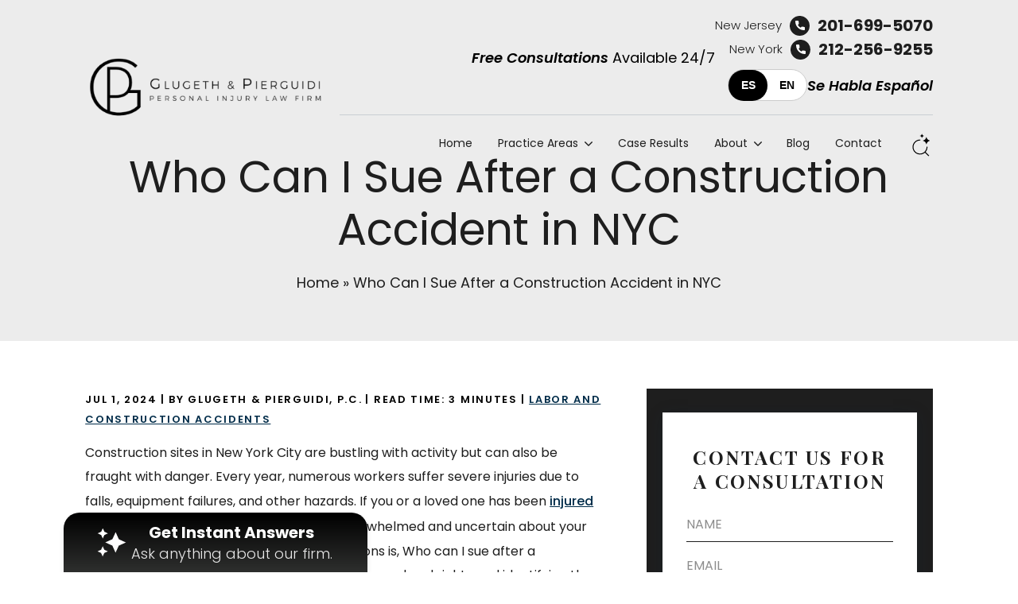

--- FILE ---
content_type: text/html; charset=UTF-8
request_url: https://www.njnylawyers.com/blog/sue-after-a-construction-accident-in-nyc/
body_size: 66253
content:
<!DOCTYPE html>
<html lang="en-US">
	<head>
		<meta charset="UTF-8" />
<script type="text/javascript">
/* <![CDATA[ */
var gform;gform||(document.addEventListener("gform_main_scripts_loaded",function(){gform.scriptsLoaded=!0}),document.addEventListener("gform/theme/scripts_loaded",function(){gform.themeScriptsLoaded=!0}),window.addEventListener("DOMContentLoaded",function(){gform.domLoaded=!0}),gform={domLoaded:!1,scriptsLoaded:!1,themeScriptsLoaded:!1,isFormEditor:()=>"function"==typeof InitializeEditor,callIfLoaded:function(o){return!(!gform.domLoaded||!gform.scriptsLoaded||!gform.themeScriptsLoaded&&!gform.isFormEditor()||(gform.isFormEditor()&&console.warn("The use of gform.initializeOnLoaded() is deprecated in the form editor context and will be removed in Gravity Forms 3.1."),o(),0))},initializeOnLoaded:function(o){gform.callIfLoaded(o)||(document.addEventListener("gform_main_scripts_loaded",()=>{gform.scriptsLoaded=!0,gform.callIfLoaded(o)}),document.addEventListener("gform/theme/scripts_loaded",()=>{gform.themeScriptsLoaded=!0,gform.callIfLoaded(o)}),window.addEventListener("DOMContentLoaded",()=>{gform.domLoaded=!0,gform.callIfLoaded(o)}))},hooks:{action:{},filter:{}},addAction:function(o,r,e,t){gform.addHook("action",o,r,e,t)},addFilter:function(o,r,e,t){gform.addHook("filter",o,r,e,t)},doAction:function(o){gform.doHook("action",o,arguments)},applyFilters:function(o){return gform.doHook("filter",o,arguments)},removeAction:function(o,r){gform.removeHook("action",o,r)},removeFilter:function(o,r,e){gform.removeHook("filter",o,r,e)},addHook:function(o,r,e,t,n){null==gform.hooks[o][r]&&(gform.hooks[o][r]=[]);var d=gform.hooks[o][r];null==n&&(n=r+"_"+d.length),gform.hooks[o][r].push({tag:n,callable:e,priority:t=null==t?10:t})},doHook:function(r,o,e){var t;if(e=Array.prototype.slice.call(e,1),null!=gform.hooks[r][o]&&((o=gform.hooks[r][o]).sort(function(o,r){return o.priority-r.priority}),o.forEach(function(o){"function"!=typeof(t=o.callable)&&(t=window[t]),"action"==r?t.apply(null,e):e[0]=t.apply(null,e)})),"filter"==r)return e[0]},removeHook:function(o,r,t,n){var e;null!=gform.hooks[o][r]&&(e=(e=gform.hooks[o][r]).filter(function(o,r,e){return!!(null!=n&&n!=o.tag||null!=t&&t!=o.priority)}),gform.hooks[o][r]=e)}});
/* ]]> */
</script>

		<title>Who Can I Sue After a Construction Accident in NYC - Glugeth &amp; Pierguidi, P.C.</title>
		<meta name="viewport" content="width=device-width, initial-scale=1.0"/>
		<link rel="stylesheet" media="print" onload="this.onload=null;this.media='all';" id="ao_optimized_gfonts" href="https://fonts.googleapis.com/css?family=Poppins:300,400,500,600,700,800,900,italic600%7CPlayfair+Display:300,400,500,600,700,800,900,italic600%7CPoppins:400,700&amp;display=swap"><link rel="preconnect" href="https://fonts.googleapis.com">
		<link rel="preconnect" href="https://fonts.gstatic.com" crossorigin>
		
		
		<!-- <link href="https://fonts.googleapis.com/css2?family=Gotu&display=swap" rel="stylesheet">
		<link href="https://fonts.googleapis.com/css2?family=Zeyada&display=swap" rel="stylesheet"> -->
		
		<meta name='robots' content='index, follow, max-image-preview:large, max-snippet:-1, max-video-preview:-1' />
	
	
	<!-- This site is optimized with the Yoast SEO plugin v26.8 - https://yoast.com/product/yoast-seo-wordpress/ -->
	<meta name="description" content="Have questions about who you can sue after a construction accident? Contact Glugeth &amp; Pierguidi today for a free consultation." />
	<link rel="canonical" href="https://www.njnylawyers.com/blog/sue-after-a-construction-accident-in-nyc/" />
	<meta property="og:locale" content="en_US" />
	<meta property="og:type" content="article" />
	<meta property="og:title" content="Who Can I Sue After a Construction Accident in NYC - Glugeth &amp; Pierguidi, P.C." />
	<meta property="og:description" content="Have questions about who you can sue after a construction accident? Contact Glugeth &amp; Pierguidi today for a free consultation." />
	<meta property="og:url" content="https://www.njnylawyers.com/blog/sue-after-a-construction-accident-in-nyc/" />
	<meta property="og:site_name" content="Glugeth &amp; Pierguidi, P.C." />
	<meta property="article:published_time" content="2024-07-01T23:51:45+00:00" />
	<meta property="article:modified_time" content="2024-07-01T23:51:47+00:00" />
	<meta name="author" content="jdxbasedev" />
	<meta name="twitter:card" content="summary_large_image" />
	<meta name="twitter:creator" content="@reporting@jurisdigital.com" />
	<meta name="twitter:label1" content="Written by" />
	<meta name="twitter:data1" content="jdxbasedev" />
	<meta name="twitter:label2" content="Est. reading time" />
	<meta name="twitter:data2" content="4 minutes" />
	<style media="all">ul#nav.dropdown{display:-webkit-box;display:-ms-flexbox;display:flex;-webkit-box-orient:horizontal;-webkit-box-direction:normal;-ms-flex-direction:row;flex-direction:row;-webkit-box-pack:justify;-ms-flex-pack:justify;justify-content:space-between;margin:0}
img:is([sizes="auto" i],[sizes^="auto," i]){contain-intrinsic-size:3000px 1500px}
@charset "UTF-8";.wp-block-archives{box-sizing:border-box}.wp-block-archives-dropdown label{display:block}.wp-block-avatar{line-height:0}.wp-block-avatar,.wp-block-avatar img{box-sizing:border-box}.wp-block-avatar.aligncenter{text-align:center}.wp-block-audio{box-sizing:border-box}.wp-block-audio :where(figcaption){margin-bottom:1em;margin-top:.5em}.wp-block-audio audio{min-width:300px;width:100%}.wp-block-button__link{align-content:center;box-sizing:border-box;cursor:pointer;display:inline-block;height:100%;text-align:center;word-break:break-word}.wp-block-button__link.aligncenter{text-align:center}.wp-block-button__link.alignright{text-align:right}:where(.wp-block-button__link){border-radius:9999px;box-shadow:none;padding:calc(.667em + 2px) calc(1.333em + 2px);text-decoration:none}.wp-block-button[style*=text-decoration] .wp-block-button__link{text-decoration:inherit}.wp-block-buttons>.wp-block-button.has-custom-width{max-width:none}.wp-block-buttons>.wp-block-button.has-custom-width .wp-block-button__link{width:100%}.wp-block-buttons>.wp-block-button.has-custom-font-size .wp-block-button__link{font-size:inherit}.wp-block-buttons>.wp-block-button.wp-block-button__width-25{width:calc(25% - var(--wp--style--block-gap, .5em)*.75)}.wp-block-buttons>.wp-block-button.wp-block-button__width-50{width:calc(50% - var(--wp--style--block-gap, .5em)*.5)}.wp-block-buttons>.wp-block-button.wp-block-button__width-75{width:calc(75% - var(--wp--style--block-gap, .5em)*.25)}.wp-block-buttons>.wp-block-button.wp-block-button__width-100{flex-basis:100%;width:100%}.wp-block-buttons.is-vertical>.wp-block-button.wp-block-button__width-25{width:25%}.wp-block-buttons.is-vertical>.wp-block-button.wp-block-button__width-50{width:50%}.wp-block-buttons.is-vertical>.wp-block-button.wp-block-button__width-75{width:75%}.wp-block-button.is-style-squared,.wp-block-button__link.wp-block-button.is-style-squared{border-radius:0}.wp-block-button.no-border-radius,.wp-block-button__link.no-border-radius{border-radius:0!important}:root :where(.wp-block-button .wp-block-button__link.is-style-outline),:root :where(.wp-block-button.is-style-outline>.wp-block-button__link){border:2px solid;padding:.667em 1.333em}:root :where(.wp-block-button .wp-block-button__link.is-style-outline:not(.has-text-color)),:root :where(.wp-block-button.is-style-outline>.wp-block-button__link:not(.has-text-color)){color:currentColor}:root :where(.wp-block-button .wp-block-button__link.is-style-outline:not(.has-background)),:root :where(.wp-block-button.is-style-outline>.wp-block-button__link:not(.has-background)){background-color:initial;background-image:none}.wp-block-buttons{box-sizing:border-box}.wp-block-buttons.is-vertical{flex-direction:column}.wp-block-buttons.is-vertical>.wp-block-button:last-child{margin-bottom:0}.wp-block-buttons>.wp-block-button{display:inline-block;margin:0}.wp-block-buttons.is-content-justification-left{justify-content:flex-start}.wp-block-buttons.is-content-justification-left.is-vertical{align-items:flex-start}.wp-block-buttons.is-content-justification-center{justify-content:center}.wp-block-buttons.is-content-justification-center.is-vertical{align-items:center}.wp-block-buttons.is-content-justification-right{justify-content:flex-end}.wp-block-buttons.is-content-justification-right.is-vertical{align-items:flex-end}.wp-block-buttons.is-content-justification-space-between{justify-content:space-between}.wp-block-buttons.aligncenter{text-align:center}.wp-block-buttons:not(.is-content-justification-space-between,.is-content-justification-right,.is-content-justification-left,.is-content-justification-center) .wp-block-button.aligncenter{margin-left:auto;margin-right:auto;width:100%}.wp-block-buttons[style*=text-decoration] .wp-block-button,.wp-block-buttons[style*=text-decoration] .wp-block-button__link{text-decoration:inherit}.wp-block-buttons.has-custom-font-size .wp-block-button__link{font-size:inherit}.wp-block-buttons .wp-block-button__link{width:100%}.wp-block-button.aligncenter,.wp-block-calendar{text-align:center}.wp-block-calendar td,.wp-block-calendar th{border:1px solid;padding:.25em}.wp-block-calendar th{font-weight:400}.wp-block-calendar caption{background-color:inherit}.wp-block-calendar table{border-collapse:collapse;width:100%}.wp-block-calendar table:where(:not(.has-text-color)){color:#40464d}.wp-block-calendar table:where(:not(.has-text-color)) td,.wp-block-calendar table:where(:not(.has-text-color)) th{border-color:#ddd}.wp-block-calendar table.has-background th{background-color:inherit}.wp-block-calendar table.has-text-color th{color:inherit}:where(.wp-block-calendar table:not(.has-background) th){background:#ddd}.wp-block-categories{box-sizing:border-box}.wp-block-categories.alignleft{margin-right:2em}.wp-block-categories.alignright{margin-left:2em}.wp-block-categories.wp-block-categories-dropdown.aligncenter{text-align:center}.wp-block-categories .wp-block-categories__label{display:block;width:100%}.wp-block-code{box-sizing:border-box}.wp-block-code code{
  /*!rtl:begin:ignore*/direction:ltr;display:block;font-family:inherit;overflow-wrap:break-word;text-align:initial;white-space:pre-wrap
  /*!rtl:end:ignore*/}.wp-block-columns{align-items:normal!important;box-sizing:border-box;display:flex;flex-wrap:wrap!important}@media (min-width:782px){.wp-block-columns{flex-wrap:nowrap!important}}.wp-block-columns.are-vertically-aligned-top{align-items:flex-start}.wp-block-columns.are-vertically-aligned-center{align-items:center}.wp-block-columns.are-vertically-aligned-bottom{align-items:flex-end}@media (max-width:781px){.wp-block-columns:not(.is-not-stacked-on-mobile)>.wp-block-column{flex-basis:100%!important}}@media (min-width:782px){.wp-block-columns:not(.is-not-stacked-on-mobile)>.wp-block-column{flex-basis:0;flex-grow:1}.wp-block-columns:not(.is-not-stacked-on-mobile)>.wp-block-column[style*=flex-basis]{flex-grow:0}}.wp-block-columns.is-not-stacked-on-mobile{flex-wrap:nowrap!important}.wp-block-columns.is-not-stacked-on-mobile>.wp-block-column{flex-basis:0;flex-grow:1}.wp-block-columns.is-not-stacked-on-mobile>.wp-block-column[style*=flex-basis]{flex-grow:0}:where(.wp-block-columns){margin-bottom:1.75em}:where(.wp-block-columns.has-background){padding:1.25em 2.375em}.wp-block-column{flex-grow:1;min-width:0;overflow-wrap:break-word;word-break:break-word}.wp-block-column.is-vertically-aligned-top{align-self:flex-start}.wp-block-column.is-vertically-aligned-center{align-self:center}.wp-block-column.is-vertically-aligned-bottom{align-self:flex-end}.wp-block-column.is-vertically-aligned-stretch{align-self:stretch}.wp-block-column.is-vertically-aligned-bottom,.wp-block-column.is-vertically-aligned-center,.wp-block-column.is-vertically-aligned-top{width:100%}.wp-block-post-comments{box-sizing:border-box}.wp-block-post-comments .alignleft{float:left}.wp-block-post-comments .alignright{float:right}.wp-block-post-comments .navigation:after{clear:both;content:"";display:table}.wp-block-post-comments .commentlist{clear:both;list-style:none;margin:0;padding:0}.wp-block-post-comments .commentlist .comment{min-height:2.25em;padding-left:3.25em}.wp-block-post-comments .commentlist .comment p{font-size:1em;line-height:1.8;margin:1em 0}.wp-block-post-comments .commentlist .children{list-style:none;margin:0;padding:0}.wp-block-post-comments .comment-author{line-height:1.5}.wp-block-post-comments .comment-author .avatar{border-radius:1.5em;display:block;float:left;height:2.5em;margin-right:.75em;margin-top:.5em;width:2.5em}.wp-block-post-comments .comment-author cite{font-style:normal}.wp-block-post-comments .comment-meta{font-size:.875em;line-height:1.5}.wp-block-post-comments .comment-meta b{font-weight:400}.wp-block-post-comments .comment-meta .comment-awaiting-moderation{display:block;margin-bottom:1em;margin-top:1em}.wp-block-post-comments .comment-body .commentmetadata{font-size:.875em}.wp-block-post-comments .comment-form-author label,.wp-block-post-comments .comment-form-comment label,.wp-block-post-comments .comment-form-email label,.wp-block-post-comments .comment-form-url label{display:block;margin-bottom:.25em}.wp-block-post-comments .comment-form input:not([type=submit]):not([type=checkbox]),.wp-block-post-comments .comment-form textarea{box-sizing:border-box;display:block;width:100%}.wp-block-post-comments .comment-form-cookies-consent{display:flex;gap:.25em}.wp-block-post-comments .comment-form-cookies-consent #wp-comment-cookies-consent{margin-top:.35em}.wp-block-post-comments .comment-reply-title{margin-bottom:0}.wp-block-post-comments .comment-reply-title :where(small){font-size:var(--wp--preset--font-size--medium,smaller);margin-left:.5em}.wp-block-post-comments .reply{font-size:.875em;margin-bottom:1.4em}.wp-block-post-comments input:not([type=submit]),.wp-block-post-comments textarea{border:1px solid #949494;font-family:inherit;font-size:1em}.wp-block-post-comments input:not([type=submit]):not([type=checkbox]),.wp-block-post-comments textarea{padding:calc(.667em + 2px)}:where(.wp-block-post-comments input[type=submit]){border:none}.wp-block-comments{box-sizing:border-box}.wp-block-comments-pagination>.wp-block-comments-pagination-next,.wp-block-comments-pagination>.wp-block-comments-pagination-numbers,.wp-block-comments-pagination>.wp-block-comments-pagination-previous{font-size:inherit;margin-bottom:.5em;margin-right:.5em}.wp-block-comments-pagination>.wp-block-comments-pagination-next:last-child,.wp-block-comments-pagination>.wp-block-comments-pagination-numbers:last-child,.wp-block-comments-pagination>.wp-block-comments-pagination-previous:last-child{margin-right:0}.wp-block-comments-pagination .wp-block-comments-pagination-previous-arrow{display:inline-block;margin-right:1ch}.wp-block-comments-pagination .wp-block-comments-pagination-previous-arrow:not(.is-arrow-chevron){transform:scaleX(1)}.wp-block-comments-pagination .wp-block-comments-pagination-next-arrow{display:inline-block;margin-left:1ch}.wp-block-comments-pagination .wp-block-comments-pagination-next-arrow:not(.is-arrow-chevron){transform:scaleX(1)}.wp-block-comments-pagination.aligncenter{justify-content:center}.wp-block-comment-template{box-sizing:border-box;list-style:none;margin-bottom:0;max-width:100%;padding:0}.wp-block-comment-template li{clear:both}.wp-block-comment-template ol{list-style:none;margin-bottom:0;max-width:100%;padding-left:2rem}.wp-block-comment-template.alignleft{float:left}.wp-block-comment-template.aligncenter{margin-left:auto;margin-right:auto;width:fit-content}.wp-block-comment-template.alignright{float:right}.wp-block-comment-date{box-sizing:border-box}.comment-awaiting-moderation{display:block;font-size:.875em;line-height:1.5}.wp-block-comment-author-name,.wp-block-comment-content,.wp-block-comment-edit-link,.wp-block-comment-reply-link{box-sizing:border-box}.wp-block-cover,.wp-block-cover-image{align-items:center;background-position:50%;box-sizing:border-box;display:flex;justify-content:center;min-height:430px;overflow:hidden;overflow:clip;padding:1em;position:relative}.wp-block-cover .has-background-dim:not([class*=-background-color]),.wp-block-cover-image .has-background-dim:not([class*=-background-color]),.wp-block-cover-image.has-background-dim:not([class*=-background-color]),.wp-block-cover.has-background-dim:not([class*=-background-color]){background-color:#000}.wp-block-cover .has-background-dim.has-background-gradient,.wp-block-cover-image .has-background-dim.has-background-gradient{background-color:initial}.wp-block-cover-image.has-background-dim:before,.wp-block-cover.has-background-dim:before{background-color:inherit;content:""}.wp-block-cover .wp-block-cover__background,.wp-block-cover .wp-block-cover__gradient-background,.wp-block-cover-image .wp-block-cover__background,.wp-block-cover-image .wp-block-cover__gradient-background,.wp-block-cover-image.has-background-dim:not(.has-background-gradient):before,.wp-block-cover.has-background-dim:not(.has-background-gradient):before{bottom:0;left:0;opacity:.5;position:absolute;right:0;top:0}.wp-block-cover-image.has-background-dim.has-background-dim-10 .wp-block-cover__background,.wp-block-cover-image.has-background-dim.has-background-dim-10 .wp-block-cover__gradient-background,.wp-block-cover-image.has-background-dim.has-background-dim-10:not(.has-background-gradient):before,.wp-block-cover.has-background-dim.has-background-dim-10 .wp-block-cover__background,.wp-block-cover.has-background-dim.has-background-dim-10 .wp-block-cover__gradient-background,.wp-block-cover.has-background-dim.has-background-dim-10:not(.has-background-gradient):before{opacity:.1}.wp-block-cover-image.has-background-dim.has-background-dim-20 .wp-block-cover__background,.wp-block-cover-image.has-background-dim.has-background-dim-20 .wp-block-cover__gradient-background,.wp-block-cover-image.has-background-dim.has-background-dim-20:not(.has-background-gradient):before,.wp-block-cover.has-background-dim.has-background-dim-20 .wp-block-cover__background,.wp-block-cover.has-background-dim.has-background-dim-20 .wp-block-cover__gradient-background,.wp-block-cover.has-background-dim.has-background-dim-20:not(.has-background-gradient):before{opacity:.2}.wp-block-cover-image.has-background-dim.has-background-dim-30 .wp-block-cover__background,.wp-block-cover-image.has-background-dim.has-background-dim-30 .wp-block-cover__gradient-background,.wp-block-cover-image.has-background-dim.has-background-dim-30:not(.has-background-gradient):before,.wp-block-cover.has-background-dim.has-background-dim-30 .wp-block-cover__background,.wp-block-cover.has-background-dim.has-background-dim-30 .wp-block-cover__gradient-background,.wp-block-cover.has-background-dim.has-background-dim-30:not(.has-background-gradient):before{opacity:.3}.wp-block-cover-image.has-background-dim.has-background-dim-40 .wp-block-cover__background,.wp-block-cover-image.has-background-dim.has-background-dim-40 .wp-block-cover__gradient-background,.wp-block-cover-image.has-background-dim.has-background-dim-40:not(.has-background-gradient):before,.wp-block-cover.has-background-dim.has-background-dim-40 .wp-block-cover__background,.wp-block-cover.has-background-dim.has-background-dim-40 .wp-block-cover__gradient-background,.wp-block-cover.has-background-dim.has-background-dim-40:not(.has-background-gradient):before{opacity:.4}.wp-block-cover-image.has-background-dim.has-background-dim-50 .wp-block-cover__background,.wp-block-cover-image.has-background-dim.has-background-dim-50 .wp-block-cover__gradient-background,.wp-block-cover-image.has-background-dim.has-background-dim-50:not(.has-background-gradient):before,.wp-block-cover.has-background-dim.has-background-dim-50 .wp-block-cover__background,.wp-block-cover.has-background-dim.has-background-dim-50 .wp-block-cover__gradient-background,.wp-block-cover.has-background-dim.has-background-dim-50:not(.has-background-gradient):before{opacity:.5}.wp-block-cover-image.has-background-dim.has-background-dim-60 .wp-block-cover__background,.wp-block-cover-image.has-background-dim.has-background-dim-60 .wp-block-cover__gradient-background,.wp-block-cover-image.has-background-dim.has-background-dim-60:not(.has-background-gradient):before,.wp-block-cover.has-background-dim.has-background-dim-60 .wp-block-cover__background,.wp-block-cover.has-background-dim.has-background-dim-60 .wp-block-cover__gradient-background,.wp-block-cover.has-background-dim.has-background-dim-60:not(.has-background-gradient):before{opacity:.6}.wp-block-cover-image.has-background-dim.has-background-dim-70 .wp-block-cover__background,.wp-block-cover-image.has-background-dim.has-background-dim-70 .wp-block-cover__gradient-background,.wp-block-cover-image.has-background-dim.has-background-dim-70:not(.has-background-gradient):before,.wp-block-cover.has-background-dim.has-background-dim-70 .wp-block-cover__background,.wp-block-cover.has-background-dim.has-background-dim-70 .wp-block-cover__gradient-background,.wp-block-cover.has-background-dim.has-background-dim-70:not(.has-background-gradient):before{opacity:.7}.wp-block-cover-image.has-background-dim.has-background-dim-80 .wp-block-cover__background,.wp-block-cover-image.has-background-dim.has-background-dim-80 .wp-block-cover__gradient-background,.wp-block-cover-image.has-background-dim.has-background-dim-80:not(.has-background-gradient):before,.wp-block-cover.has-background-dim.has-background-dim-80 .wp-block-cover__background,.wp-block-cover.has-background-dim.has-background-dim-80 .wp-block-cover__gradient-background,.wp-block-cover.has-background-dim.has-background-dim-80:not(.has-background-gradient):before{opacity:.8}.wp-block-cover-image.has-background-dim.has-background-dim-90 .wp-block-cover__background,.wp-block-cover-image.has-background-dim.has-background-dim-90 .wp-block-cover__gradient-background,.wp-block-cover-image.has-background-dim.has-background-dim-90:not(.has-background-gradient):before,.wp-block-cover.has-background-dim.has-background-dim-90 .wp-block-cover__background,.wp-block-cover.has-background-dim.has-background-dim-90 .wp-block-cover__gradient-background,.wp-block-cover.has-background-dim.has-background-dim-90:not(.has-background-gradient):before{opacity:.9}.wp-block-cover-image.has-background-dim.has-background-dim-100 .wp-block-cover__background,.wp-block-cover-image.has-background-dim.has-background-dim-100 .wp-block-cover__gradient-background,.wp-block-cover-image.has-background-dim.has-background-dim-100:not(.has-background-gradient):before,.wp-block-cover.has-background-dim.has-background-dim-100 .wp-block-cover__background,.wp-block-cover.has-background-dim.has-background-dim-100 .wp-block-cover__gradient-background,.wp-block-cover.has-background-dim.has-background-dim-100:not(.has-background-gradient):before{opacity:1}.wp-block-cover .wp-block-cover__background.has-background-dim.has-background-dim-0,.wp-block-cover .wp-block-cover__gradient-background.has-background-dim.has-background-dim-0,.wp-block-cover-image .wp-block-cover__background.has-background-dim.has-background-dim-0,.wp-block-cover-image .wp-block-cover__gradient-background.has-background-dim.has-background-dim-0{opacity:0}.wp-block-cover .wp-block-cover__background.has-background-dim.has-background-dim-10,.wp-block-cover .wp-block-cover__gradient-background.has-background-dim.has-background-dim-10,.wp-block-cover-image .wp-block-cover__background.has-background-dim.has-background-dim-10,.wp-block-cover-image .wp-block-cover__gradient-background.has-background-dim.has-background-dim-10{opacity:.1}.wp-block-cover .wp-block-cover__background.has-background-dim.has-background-dim-20,.wp-block-cover .wp-block-cover__gradient-background.has-background-dim.has-background-dim-20,.wp-block-cover-image .wp-block-cover__background.has-background-dim.has-background-dim-20,.wp-block-cover-image .wp-block-cover__gradient-background.has-background-dim.has-background-dim-20{opacity:.2}.wp-block-cover .wp-block-cover__background.has-background-dim.has-background-dim-30,.wp-block-cover .wp-block-cover__gradient-background.has-background-dim.has-background-dim-30,.wp-block-cover-image .wp-block-cover__background.has-background-dim.has-background-dim-30,.wp-block-cover-image .wp-block-cover__gradient-background.has-background-dim.has-background-dim-30{opacity:.3}.wp-block-cover .wp-block-cover__background.has-background-dim.has-background-dim-40,.wp-block-cover .wp-block-cover__gradient-background.has-background-dim.has-background-dim-40,.wp-block-cover-image .wp-block-cover__background.has-background-dim.has-background-dim-40,.wp-block-cover-image .wp-block-cover__gradient-background.has-background-dim.has-background-dim-40{opacity:.4}.wp-block-cover .wp-block-cover__background.has-background-dim.has-background-dim-50,.wp-block-cover .wp-block-cover__gradient-background.has-background-dim.has-background-dim-50,.wp-block-cover-image .wp-block-cover__background.has-background-dim.has-background-dim-50,.wp-block-cover-image .wp-block-cover__gradient-background.has-background-dim.has-background-dim-50{opacity:.5}.wp-block-cover .wp-block-cover__background.has-background-dim.has-background-dim-60,.wp-block-cover .wp-block-cover__gradient-background.has-background-dim.has-background-dim-60,.wp-block-cover-image .wp-block-cover__background.has-background-dim.has-background-dim-60,.wp-block-cover-image .wp-block-cover__gradient-background.has-background-dim.has-background-dim-60{opacity:.6}.wp-block-cover .wp-block-cover__background.has-background-dim.has-background-dim-70,.wp-block-cover .wp-block-cover__gradient-background.has-background-dim.has-background-dim-70,.wp-block-cover-image .wp-block-cover__background.has-background-dim.has-background-dim-70,.wp-block-cover-image .wp-block-cover__gradient-background.has-background-dim.has-background-dim-70{opacity:.7}.wp-block-cover .wp-block-cover__background.has-background-dim.has-background-dim-80,.wp-block-cover .wp-block-cover__gradient-background.has-background-dim.has-background-dim-80,.wp-block-cover-image .wp-block-cover__background.has-background-dim.has-background-dim-80,.wp-block-cover-image .wp-block-cover__gradient-background.has-background-dim.has-background-dim-80{opacity:.8}.wp-block-cover .wp-block-cover__background.has-background-dim.has-background-dim-90,.wp-block-cover .wp-block-cover__gradient-background.has-background-dim.has-background-dim-90,.wp-block-cover-image .wp-block-cover__background.has-background-dim.has-background-dim-90,.wp-block-cover-image .wp-block-cover__gradient-background.has-background-dim.has-background-dim-90{opacity:.9}.wp-block-cover .wp-block-cover__background.has-background-dim.has-background-dim-100,.wp-block-cover .wp-block-cover__gradient-background.has-background-dim.has-background-dim-100,.wp-block-cover-image .wp-block-cover__background.has-background-dim.has-background-dim-100,.wp-block-cover-image .wp-block-cover__gradient-background.has-background-dim.has-background-dim-100{opacity:1}.wp-block-cover-image.alignleft,.wp-block-cover-image.alignright,.wp-block-cover.alignleft,.wp-block-cover.alignright{max-width:420px;width:100%}.wp-block-cover-image.aligncenter,.wp-block-cover-image.alignleft,.wp-block-cover-image.alignright,.wp-block-cover.aligncenter,.wp-block-cover.alignleft,.wp-block-cover.alignright{display:flex}.wp-block-cover .wp-block-cover__inner-container,.wp-block-cover-image .wp-block-cover__inner-container{color:inherit;position:relative;width:100%}.wp-block-cover-image.is-position-top-left,.wp-block-cover.is-position-top-left{align-items:flex-start;justify-content:flex-start}.wp-block-cover-image.is-position-top-center,.wp-block-cover.is-position-top-center{align-items:flex-start;justify-content:center}.wp-block-cover-image.is-position-top-right,.wp-block-cover.is-position-top-right{align-items:flex-start;justify-content:flex-end}.wp-block-cover-image.is-position-center-left,.wp-block-cover.is-position-center-left{align-items:center;justify-content:flex-start}.wp-block-cover-image.is-position-center-center,.wp-block-cover.is-position-center-center{align-items:center;justify-content:center}.wp-block-cover-image.is-position-center-right,.wp-block-cover.is-position-center-right{align-items:center;justify-content:flex-end}.wp-block-cover-image.is-position-bottom-left,.wp-block-cover.is-position-bottom-left{align-items:flex-end;justify-content:flex-start}.wp-block-cover-image.is-position-bottom-center,.wp-block-cover.is-position-bottom-center{align-items:flex-end;justify-content:center}.wp-block-cover-image.is-position-bottom-right,.wp-block-cover.is-position-bottom-right{align-items:flex-end;justify-content:flex-end}.wp-block-cover-image.has-custom-content-position.has-custom-content-position .wp-block-cover__inner-container,.wp-block-cover.has-custom-content-position.has-custom-content-position .wp-block-cover__inner-container{margin:0}.wp-block-cover-image.has-custom-content-position.has-custom-content-position.is-position-bottom-left .wp-block-cover__inner-container,.wp-block-cover-image.has-custom-content-position.has-custom-content-position.is-position-bottom-right .wp-block-cover__inner-container,.wp-block-cover-image.has-custom-content-position.has-custom-content-position.is-position-center-left .wp-block-cover__inner-container,.wp-block-cover-image.has-custom-content-position.has-custom-content-position.is-position-center-right .wp-block-cover__inner-container,.wp-block-cover-image.has-custom-content-position.has-custom-content-position.is-position-top-left .wp-block-cover__inner-container,.wp-block-cover-image.has-custom-content-position.has-custom-content-position.is-position-top-right .wp-block-cover__inner-container,.wp-block-cover.has-custom-content-position.has-custom-content-position.is-position-bottom-left .wp-block-cover__inner-container,.wp-block-cover.has-custom-content-position.has-custom-content-position.is-position-bottom-right .wp-block-cover__inner-container,.wp-block-cover.has-custom-content-position.has-custom-content-position.is-position-center-left .wp-block-cover__inner-container,.wp-block-cover.has-custom-content-position.has-custom-content-position.is-position-center-right .wp-block-cover__inner-container,.wp-block-cover.has-custom-content-position.has-custom-content-position.is-position-top-left .wp-block-cover__inner-container,.wp-block-cover.has-custom-content-position.has-custom-content-position.is-position-top-right .wp-block-cover__inner-container{margin:0;width:auto}.wp-block-cover .wp-block-cover__image-background,.wp-block-cover video.wp-block-cover__video-background,.wp-block-cover-image .wp-block-cover__image-background,.wp-block-cover-image video.wp-block-cover__video-background{border:none;bottom:0;box-shadow:none;height:100%;left:0;margin:0;max-height:none;max-width:none;object-fit:cover;outline:none;padding:0;position:absolute;right:0;top:0;width:100%}.wp-block-cover-image.has-parallax,.wp-block-cover.has-parallax,.wp-block-cover__image-background.has-parallax,video.wp-block-cover__video-background.has-parallax{background-attachment:fixed;background-repeat:no-repeat;background-size:cover}@supports (-webkit-touch-callout:inherit){.wp-block-cover-image.has-parallax,.wp-block-cover.has-parallax,.wp-block-cover__image-background.has-parallax,video.wp-block-cover__video-background.has-parallax{background-attachment:scroll}}@media (prefers-reduced-motion:reduce){.wp-block-cover-image.has-parallax,.wp-block-cover.has-parallax,.wp-block-cover__image-background.has-parallax,video.wp-block-cover__video-background.has-parallax{background-attachment:scroll}}.wp-block-cover-image.is-repeated,.wp-block-cover.is-repeated,.wp-block-cover__image-background.is-repeated,video.wp-block-cover__video-background.is-repeated{background-repeat:repeat;background-size:auto}.wp-block-cover-image-text,.wp-block-cover-image-text a,.wp-block-cover-image-text a:active,.wp-block-cover-image-text a:focus,.wp-block-cover-image-text a:hover,.wp-block-cover-text,.wp-block-cover-text a,.wp-block-cover-text a:active,.wp-block-cover-text a:focus,.wp-block-cover-text a:hover,section.wp-block-cover-image h2,section.wp-block-cover-image h2 a,section.wp-block-cover-image h2 a:active,section.wp-block-cover-image h2 a:focus,section.wp-block-cover-image h2 a:hover{color:#fff}.wp-block-cover-image .wp-block-cover.has-left-content{justify-content:flex-start}.wp-block-cover-image .wp-block-cover.has-right-content{justify-content:flex-end}.wp-block-cover-image.has-left-content .wp-block-cover-image-text,.wp-block-cover.has-left-content .wp-block-cover-text,section.wp-block-cover-image.has-left-content>h2{margin-left:0;text-align:left}.wp-block-cover-image.has-right-content .wp-block-cover-image-text,.wp-block-cover.has-right-content .wp-block-cover-text,section.wp-block-cover-image.has-right-content>h2{margin-right:0;text-align:right}.wp-block-cover .wp-block-cover-text,.wp-block-cover-image .wp-block-cover-image-text,section.wp-block-cover-image>h2{font-size:2em;line-height:1.25;margin-bottom:0;max-width:840px;padding:.44em;text-align:center;z-index:1}:where(.wp-block-cover-image:not(.has-text-color)),:where(.wp-block-cover:not(.has-text-color)){color:#fff}:where(.wp-block-cover-image.is-light:not(.has-text-color)),:where(.wp-block-cover.is-light:not(.has-text-color)){color:#000}:root :where(.wp-block-cover h1:not(.has-text-color)),:root :where(.wp-block-cover h2:not(.has-text-color)),:root :where(.wp-block-cover h3:not(.has-text-color)),:root :where(.wp-block-cover h4:not(.has-text-color)),:root :where(.wp-block-cover h5:not(.has-text-color)),:root :where(.wp-block-cover h6:not(.has-text-color)),:root :where(.wp-block-cover p:not(.has-text-color)){color:inherit}body:not(.editor-styles-wrapper) .wp-block-cover:not(.wp-block-cover:has(.wp-block-cover__background+.wp-block-cover__inner-container)) .wp-block-cover__image-background,body:not(.editor-styles-wrapper) .wp-block-cover:not(.wp-block-cover:has(.wp-block-cover__background+.wp-block-cover__inner-container)) .wp-block-cover__video-background{z-index:0}body:not(.editor-styles-wrapper) .wp-block-cover:not(.wp-block-cover:has(.wp-block-cover__background+.wp-block-cover__inner-container)) .wp-block-cover__background,body:not(.editor-styles-wrapper) .wp-block-cover:not(.wp-block-cover:has(.wp-block-cover__background+.wp-block-cover__inner-container)) .wp-block-cover__gradient-background,body:not(.editor-styles-wrapper) .wp-block-cover:not(.wp-block-cover:has(.wp-block-cover__background+.wp-block-cover__inner-container)) .wp-block-cover__inner-container,body:not(.editor-styles-wrapper) .wp-block-cover:not(.wp-block-cover:has(.wp-block-cover__background+.wp-block-cover__inner-container)).has-background-dim:not(.has-background-gradient):before{z-index:1}.has-modal-open body:not(.editor-styles-wrapper) .wp-block-cover:not(.wp-block-cover:has(.wp-block-cover__background+.wp-block-cover__inner-container)) .wp-block-cover__inner-container{z-index:auto}.wp-block-details{box-sizing:border-box}.wp-block-details summary{cursor:pointer}.wp-block-embed.alignleft,.wp-block-embed.alignright,.wp-block[data-align=left]>[data-type="core/embed"],.wp-block[data-align=right]>[data-type="core/embed"]{max-width:360px;width:100%}.wp-block-embed.alignleft .wp-block-embed__wrapper,.wp-block-embed.alignright .wp-block-embed__wrapper,.wp-block[data-align=left]>[data-type="core/embed"] .wp-block-embed__wrapper,.wp-block[data-align=right]>[data-type="core/embed"] .wp-block-embed__wrapper{min-width:280px}.wp-block-cover .wp-block-embed{min-height:240px;min-width:320px}.wp-block-embed{overflow-wrap:break-word}.wp-block-embed :where(figcaption){margin-bottom:1em;margin-top:.5em}.wp-block-embed iframe{max-width:100%}.wp-block-embed__wrapper{position:relative}.wp-embed-responsive .wp-has-aspect-ratio .wp-block-embed__wrapper:before{content:"";display:block;padding-top:50%}.wp-embed-responsive .wp-has-aspect-ratio iframe{bottom:0;height:100%;left:0;position:absolute;right:0;top:0;width:100%}.wp-embed-responsive .wp-embed-aspect-21-9 .wp-block-embed__wrapper:before{padding-top:42.85%}.wp-embed-responsive .wp-embed-aspect-18-9 .wp-block-embed__wrapper:before{padding-top:50%}.wp-embed-responsive .wp-embed-aspect-16-9 .wp-block-embed__wrapper:before{padding-top:56.25%}.wp-embed-responsive .wp-embed-aspect-4-3 .wp-block-embed__wrapper:before{padding-top:75%}.wp-embed-responsive .wp-embed-aspect-1-1 .wp-block-embed__wrapper:before{padding-top:100%}.wp-embed-responsive .wp-embed-aspect-9-16 .wp-block-embed__wrapper:before{padding-top:177.77%}.wp-embed-responsive .wp-embed-aspect-1-2 .wp-block-embed__wrapper:before{padding-top:200%}.wp-block-file{box-sizing:border-box}.wp-block-file:not(.wp-element-button){font-size:.8em}.wp-block-file.aligncenter{text-align:center}.wp-block-file.alignright{text-align:right}.wp-block-file *+.wp-block-file__button{margin-left:.75em}:where(.wp-block-file){margin-bottom:1.5em}.wp-block-file__embed{margin-bottom:1em}:where(.wp-block-file__button){border-radius:2em;display:inline-block;padding:.5em 1em}:where(.wp-block-file__button):is(a):active,:where(.wp-block-file__button):is(a):focus,:where(.wp-block-file__button):is(a):hover,:where(.wp-block-file__button):is(a):visited{box-shadow:none;color:#fff;opacity:.85;text-decoration:none}.wp-block-form-input__label{display:flex;flex-direction:column;gap:.25em;margin-bottom:.5em;width:100%}.wp-block-form-input__label.is-label-inline{align-items:center;flex-direction:row;gap:.5em}.wp-block-form-input__label.is-label-inline .wp-block-form-input__label-content{margin-bottom:.5em}.wp-block-form-input__label:has(input[type=checkbox]){flex-direction:row;width:fit-content}.wp-block-form-input__label:has(input[type=checkbox]) .wp-block-form-input__label-content{margin:0}.wp-block-form-input__label:has(.wp-block-form-input__label-content+input[type=checkbox]){flex-direction:row-reverse}.wp-block-form-input__label-content{width:fit-content}.wp-block-form-input__input{font-size:1em;margin-bottom:.5em;padding:0 .5em}.wp-block-form-input__input[type=date],.wp-block-form-input__input[type=datetime-local],.wp-block-form-input__input[type=datetime],.wp-block-form-input__input[type=email],.wp-block-form-input__input[type=month],.wp-block-form-input__input[type=number],.wp-block-form-input__input[type=password],.wp-block-form-input__input[type=search],.wp-block-form-input__input[type=tel],.wp-block-form-input__input[type=text],.wp-block-form-input__input[type=time],.wp-block-form-input__input[type=url],.wp-block-form-input__input[type=week]{border:1px solid;line-height:2;min-height:2em}textarea.wp-block-form-input__input{min-height:10em}.blocks-gallery-grid:not(.has-nested-images),.wp-block-gallery:not(.has-nested-images){display:flex;flex-wrap:wrap;list-style-type:none;margin:0;padding:0}.blocks-gallery-grid:not(.has-nested-images) .blocks-gallery-image,.blocks-gallery-grid:not(.has-nested-images) .blocks-gallery-item,.wp-block-gallery:not(.has-nested-images) .blocks-gallery-image,.wp-block-gallery:not(.has-nested-images) .blocks-gallery-item{display:flex;flex-direction:column;flex-grow:1;justify-content:center;margin:0 1em 1em 0;position:relative;width:calc(50% - 1em)}.blocks-gallery-grid:not(.has-nested-images) .blocks-gallery-image:nth-of-type(2n),.blocks-gallery-grid:not(.has-nested-images) .blocks-gallery-item:nth-of-type(2n),.wp-block-gallery:not(.has-nested-images) .blocks-gallery-image:nth-of-type(2n),.wp-block-gallery:not(.has-nested-images) .blocks-gallery-item:nth-of-type(2n){margin-right:0}.blocks-gallery-grid:not(.has-nested-images) .blocks-gallery-image figure,.blocks-gallery-grid:not(.has-nested-images) .blocks-gallery-item figure,.wp-block-gallery:not(.has-nested-images) .blocks-gallery-image figure,.wp-block-gallery:not(.has-nested-images) .blocks-gallery-item figure{align-items:flex-end;display:flex;height:100%;justify-content:flex-start;margin:0}.blocks-gallery-grid:not(.has-nested-images) .blocks-gallery-image img,.blocks-gallery-grid:not(.has-nested-images) .blocks-gallery-item img,.wp-block-gallery:not(.has-nested-images) .blocks-gallery-image img,.wp-block-gallery:not(.has-nested-images) .blocks-gallery-item img{display:block;height:auto;max-width:100%;width:auto}.blocks-gallery-grid:not(.has-nested-images) .blocks-gallery-image figcaption,.blocks-gallery-grid:not(.has-nested-images) .blocks-gallery-item figcaption,.wp-block-gallery:not(.has-nested-images) .blocks-gallery-image figcaption,.wp-block-gallery:not(.has-nested-images) .blocks-gallery-item figcaption{background:linear-gradient(0deg,#000000b3,#0000004d 70%,#0000);bottom:0;box-sizing:border-box;color:#fff;font-size:.8em;margin:0;max-height:100%;overflow:auto;padding:3em .77em .7em;position:absolute;text-align:center;width:100%;z-index:2}.blocks-gallery-grid:not(.has-nested-images) .blocks-gallery-image figcaption img,.blocks-gallery-grid:not(.has-nested-images) .blocks-gallery-item figcaption img,.wp-block-gallery:not(.has-nested-images) .blocks-gallery-image figcaption img,.wp-block-gallery:not(.has-nested-images) .blocks-gallery-item figcaption img{display:inline}.blocks-gallery-grid:not(.has-nested-images) figcaption,.wp-block-gallery:not(.has-nested-images) figcaption{flex-grow:1}.blocks-gallery-grid:not(.has-nested-images).is-cropped .blocks-gallery-image a,.blocks-gallery-grid:not(.has-nested-images).is-cropped .blocks-gallery-image img,.blocks-gallery-grid:not(.has-nested-images).is-cropped .blocks-gallery-item a,.blocks-gallery-grid:not(.has-nested-images).is-cropped .blocks-gallery-item img,.wp-block-gallery:not(.has-nested-images).is-cropped .blocks-gallery-image a,.wp-block-gallery:not(.has-nested-images).is-cropped .blocks-gallery-image img,.wp-block-gallery:not(.has-nested-images).is-cropped .blocks-gallery-item a,.wp-block-gallery:not(.has-nested-images).is-cropped .blocks-gallery-item img{flex:1;height:100%;object-fit:cover;width:100%}.blocks-gallery-grid:not(.has-nested-images).columns-1 .blocks-gallery-image,.blocks-gallery-grid:not(.has-nested-images).columns-1 .blocks-gallery-item,.wp-block-gallery:not(.has-nested-images).columns-1 .blocks-gallery-image,.wp-block-gallery:not(.has-nested-images).columns-1 .blocks-gallery-item{margin-right:0;width:100%}@media (min-width:600px){.blocks-gallery-grid:not(.has-nested-images).columns-3 .blocks-gallery-image,.blocks-gallery-grid:not(.has-nested-images).columns-3 .blocks-gallery-item,.wp-block-gallery:not(.has-nested-images).columns-3 .blocks-gallery-image,.wp-block-gallery:not(.has-nested-images).columns-3 .blocks-gallery-item{margin-right:1em;width:calc(33.33333% - .66667em)}.blocks-gallery-grid:not(.has-nested-images).columns-4 .blocks-gallery-image,.blocks-gallery-grid:not(.has-nested-images).columns-4 .blocks-gallery-item,.wp-block-gallery:not(.has-nested-images).columns-4 .blocks-gallery-image,.wp-block-gallery:not(.has-nested-images).columns-4 .blocks-gallery-item{margin-right:1em;width:calc(25% - .75em)}.blocks-gallery-grid:not(.has-nested-images).columns-5 .blocks-gallery-image,.blocks-gallery-grid:not(.has-nested-images).columns-5 .blocks-gallery-item,.wp-block-gallery:not(.has-nested-images).columns-5 .blocks-gallery-image,.wp-block-gallery:not(.has-nested-images).columns-5 .blocks-gallery-item{margin-right:1em;width:calc(20% - .8em)}.blocks-gallery-grid:not(.has-nested-images).columns-6 .blocks-gallery-image,.blocks-gallery-grid:not(.has-nested-images).columns-6 .blocks-gallery-item,.wp-block-gallery:not(.has-nested-images).columns-6 .blocks-gallery-image,.wp-block-gallery:not(.has-nested-images).columns-6 .blocks-gallery-item{margin-right:1em;width:calc(16.66667% - .83333em)}.blocks-gallery-grid:not(.has-nested-images).columns-7 .blocks-gallery-image,.blocks-gallery-grid:not(.has-nested-images).columns-7 .blocks-gallery-item,.wp-block-gallery:not(.has-nested-images).columns-7 .blocks-gallery-image,.wp-block-gallery:not(.has-nested-images).columns-7 .blocks-gallery-item{margin-right:1em;width:calc(14.28571% - .85714em)}.blocks-gallery-grid:not(.has-nested-images).columns-8 .blocks-gallery-image,.blocks-gallery-grid:not(.has-nested-images).columns-8 .blocks-gallery-item,.wp-block-gallery:not(.has-nested-images).columns-8 .blocks-gallery-image,.wp-block-gallery:not(.has-nested-images).columns-8 .blocks-gallery-item{margin-right:1em;width:calc(12.5% - .875em)}.blocks-gallery-grid:not(.has-nested-images).columns-1 .blocks-gallery-image:nth-of-type(1n),.blocks-gallery-grid:not(.has-nested-images).columns-1 .blocks-gallery-item:nth-of-type(1n),.blocks-gallery-grid:not(.has-nested-images).columns-2 .blocks-gallery-image:nth-of-type(2n),.blocks-gallery-grid:not(.has-nested-images).columns-2 .blocks-gallery-item:nth-of-type(2n),.blocks-gallery-grid:not(.has-nested-images).columns-3 .blocks-gallery-image:nth-of-type(3n),.blocks-gallery-grid:not(.has-nested-images).columns-3 .blocks-gallery-item:nth-of-type(3n),.blocks-gallery-grid:not(.has-nested-images).columns-4 .blocks-gallery-image:nth-of-type(4n),.blocks-gallery-grid:not(.has-nested-images).columns-4 .blocks-gallery-item:nth-of-type(4n),.blocks-gallery-grid:not(.has-nested-images).columns-5 .blocks-gallery-image:nth-of-type(5n),.blocks-gallery-grid:not(.has-nested-images).columns-5 .blocks-gallery-item:nth-of-type(5n),.blocks-gallery-grid:not(.has-nested-images).columns-6 .blocks-gallery-image:nth-of-type(6n),.blocks-gallery-grid:not(.has-nested-images).columns-6 .blocks-gallery-item:nth-of-type(6n),.blocks-gallery-grid:not(.has-nested-images).columns-7 .blocks-gallery-image:nth-of-type(7n),.blocks-gallery-grid:not(.has-nested-images).columns-7 .blocks-gallery-item:nth-of-type(7n),.blocks-gallery-grid:not(.has-nested-images).columns-8 .blocks-gallery-image:nth-of-type(8n),.blocks-gallery-grid:not(.has-nested-images).columns-8 .blocks-gallery-item:nth-of-type(8n),.wp-block-gallery:not(.has-nested-images).columns-1 .blocks-gallery-image:nth-of-type(1n),.wp-block-gallery:not(.has-nested-images).columns-1 .blocks-gallery-item:nth-of-type(1n),.wp-block-gallery:not(.has-nested-images).columns-2 .blocks-gallery-image:nth-of-type(2n),.wp-block-gallery:not(.has-nested-images).columns-2 .blocks-gallery-item:nth-of-type(2n),.wp-block-gallery:not(.has-nested-images).columns-3 .blocks-gallery-image:nth-of-type(3n),.wp-block-gallery:not(.has-nested-images).columns-3 .blocks-gallery-item:nth-of-type(3n),.wp-block-gallery:not(.has-nested-images).columns-4 .blocks-gallery-image:nth-of-type(4n),.wp-block-gallery:not(.has-nested-images).columns-4 .blocks-gallery-item:nth-of-type(4n),.wp-block-gallery:not(.has-nested-images).columns-5 .blocks-gallery-image:nth-of-type(5n),.wp-block-gallery:not(.has-nested-images).columns-5 .blocks-gallery-item:nth-of-type(5n),.wp-block-gallery:not(.has-nested-images).columns-6 .blocks-gallery-image:nth-of-type(6n),.wp-block-gallery:not(.has-nested-images).columns-6 .blocks-gallery-item:nth-of-type(6n),.wp-block-gallery:not(.has-nested-images).columns-7 .blocks-gallery-image:nth-of-type(7n),.wp-block-gallery:not(.has-nested-images).columns-7 .blocks-gallery-item:nth-of-type(7n),.wp-block-gallery:not(.has-nested-images).columns-8 .blocks-gallery-image:nth-of-type(8n),.wp-block-gallery:not(.has-nested-images).columns-8 .blocks-gallery-item:nth-of-type(8n){margin-right:0}}.blocks-gallery-grid:not(.has-nested-images) .blocks-gallery-image:last-child,.blocks-gallery-grid:not(.has-nested-images) .blocks-gallery-item:last-child,.wp-block-gallery:not(.has-nested-images) .blocks-gallery-image:last-child,.wp-block-gallery:not(.has-nested-images) .blocks-gallery-item:last-child{margin-right:0}.blocks-gallery-grid:not(.has-nested-images).alignleft,.blocks-gallery-grid:not(.has-nested-images).alignright,.wp-block-gallery:not(.has-nested-images).alignleft,.wp-block-gallery:not(.has-nested-images).alignright{max-width:420px;width:100%}.blocks-gallery-grid:not(.has-nested-images).aligncenter .blocks-gallery-item figure,.wp-block-gallery:not(.has-nested-images).aligncenter .blocks-gallery-item figure{justify-content:center}.wp-block-gallery:not(.is-cropped) .blocks-gallery-item{align-self:flex-start}figure.wp-block-gallery.has-nested-images{align-items:normal}.wp-block-gallery.has-nested-images figure.wp-block-image:not(#individual-image){margin:0;width:calc(50% - var(--wp--style--unstable-gallery-gap, 16px)/2)}.wp-block-gallery.has-nested-images figure.wp-block-image{box-sizing:border-box;display:flex;flex-direction:column;flex-grow:1;justify-content:center;max-width:100%;position:relative}.wp-block-gallery.has-nested-images figure.wp-block-image>a,.wp-block-gallery.has-nested-images figure.wp-block-image>div{flex-direction:column;flex-grow:1;margin:0}.wp-block-gallery.has-nested-images figure.wp-block-image img{display:block;height:auto;max-width:100%!important;width:auto}.wp-block-gallery.has-nested-images figure.wp-block-image figcaption,.wp-block-gallery.has-nested-images figure.wp-block-image:has(figcaption):before{bottom:0;left:0;max-height:100%;position:absolute;right:0}.wp-block-gallery.has-nested-images figure.wp-block-image:has(figcaption):before{-webkit-backdrop-filter:blur(3px);backdrop-filter:blur(3px);content:"";height:100%;-webkit-mask-image:linear-gradient(0deg,#000 20%,#0000);mask-image:linear-gradient(0deg,#000 20%,#0000);max-height:40%}.wp-block-gallery.has-nested-images figure.wp-block-image figcaption{background:linear-gradient(0deg,#0006,#0000);box-sizing:border-box;color:#fff;font-size:13px;margin:0;overflow:auto;padding:1em;scrollbar-color:#0000 #0000;scrollbar-gutter:stable both-edges;scrollbar-width:thin;text-align:center;text-shadow:0 0 1.5px #000;will-change:transform}.wp-block-gallery.has-nested-images figure.wp-block-image figcaption::-webkit-scrollbar{height:12px;width:12px}.wp-block-gallery.has-nested-images figure.wp-block-image figcaption::-webkit-scrollbar-track{background-color:initial}.wp-block-gallery.has-nested-images figure.wp-block-image figcaption::-webkit-scrollbar-thumb{background-clip:padding-box;background-color:initial;border:3px solid #0000;border-radius:8px}.wp-block-gallery.has-nested-images figure.wp-block-image figcaption:focus-within::-webkit-scrollbar-thumb,.wp-block-gallery.has-nested-images figure.wp-block-image figcaption:focus::-webkit-scrollbar-thumb,.wp-block-gallery.has-nested-images figure.wp-block-image figcaption:hover::-webkit-scrollbar-thumb{background-color:#fffc}.wp-block-gallery.has-nested-images figure.wp-block-image figcaption:focus,.wp-block-gallery.has-nested-images figure.wp-block-image figcaption:focus-within,.wp-block-gallery.has-nested-images figure.wp-block-image figcaption:hover{scrollbar-color:#fffc #0000}@media (hover:none){.wp-block-gallery.has-nested-images figure.wp-block-image figcaption{scrollbar-color:#fffc #0000}}.wp-block-gallery.has-nested-images figure.wp-block-image figcaption img{display:inline}.wp-block-gallery.has-nested-images figure.wp-block-image figcaption a{color:inherit}.wp-block-gallery.has-nested-images figure.wp-block-image.has-custom-border img{box-sizing:border-box}.wp-block-gallery.has-nested-images figure.wp-block-image.has-custom-border>a,.wp-block-gallery.has-nested-images figure.wp-block-image.has-custom-border>div,.wp-block-gallery.has-nested-images figure.wp-block-image.is-style-rounded>a,.wp-block-gallery.has-nested-images figure.wp-block-image.is-style-rounded>div{flex:1 1 auto}.wp-block-gallery.has-nested-images figure.wp-block-image.has-custom-border figcaption,.wp-block-gallery.has-nested-images figure.wp-block-image.is-style-rounded figcaption{background:none;color:inherit;flex:initial;margin:0;padding:10px 10px 9px;position:relative;text-shadow:none}.wp-block-gallery.has-nested-images figure.wp-block-image.has-custom-border:before,.wp-block-gallery.has-nested-images figure.wp-block-image.is-style-rounded:before{content:none}.wp-block-gallery.has-nested-images figcaption{flex-basis:100%;flex-grow:1;text-align:center}.wp-block-gallery.has-nested-images:not(.is-cropped) figure.wp-block-image:not(#individual-image){margin-bottom:auto;margin-top:0}.wp-block-gallery.has-nested-images.is-cropped figure.wp-block-image:not(#individual-image){align-self:inherit}.wp-block-gallery.has-nested-images.is-cropped figure.wp-block-image:not(#individual-image)>a,.wp-block-gallery.has-nested-images.is-cropped figure.wp-block-image:not(#individual-image)>div:not(.components-drop-zone){display:flex}.wp-block-gallery.has-nested-images.is-cropped figure.wp-block-image:not(#individual-image) a,.wp-block-gallery.has-nested-images.is-cropped figure.wp-block-image:not(#individual-image) img{flex:1 0 0%;height:100%;object-fit:cover;width:100%}.wp-block-gallery.has-nested-images.columns-1 figure.wp-block-image:not(#individual-image){width:100%}@media (min-width:600px){.wp-block-gallery.has-nested-images.columns-3 figure.wp-block-image:not(#individual-image){width:calc(33.33333% - var(--wp--style--unstable-gallery-gap, 16px)*.66667)}.wp-block-gallery.has-nested-images.columns-4 figure.wp-block-image:not(#individual-image){width:calc(25% - var(--wp--style--unstable-gallery-gap, 16px)*.75)}.wp-block-gallery.has-nested-images.columns-5 figure.wp-block-image:not(#individual-image){width:calc(20% - var(--wp--style--unstable-gallery-gap, 16px)*.8)}.wp-block-gallery.has-nested-images.columns-6 figure.wp-block-image:not(#individual-image){width:calc(16.66667% - var(--wp--style--unstable-gallery-gap, 16px)*.83333)}.wp-block-gallery.has-nested-images.columns-7 figure.wp-block-image:not(#individual-image){width:calc(14.28571% - var(--wp--style--unstable-gallery-gap, 16px)*.85714)}.wp-block-gallery.has-nested-images.columns-8 figure.wp-block-image:not(#individual-image){width:calc(12.5% - var(--wp--style--unstable-gallery-gap, 16px)*.875)}.wp-block-gallery.has-nested-images.columns-default figure.wp-block-image:not(#individual-image){width:calc(33.33% - var(--wp--style--unstable-gallery-gap, 16px)*.66667)}.wp-block-gallery.has-nested-images.columns-default figure.wp-block-image:not(#individual-image):first-child:nth-last-child(2),.wp-block-gallery.has-nested-images.columns-default figure.wp-block-image:not(#individual-image):first-child:nth-last-child(2)~figure.wp-block-image:not(#individual-image){width:calc(50% - var(--wp--style--unstable-gallery-gap, 16px)*.5)}.wp-block-gallery.has-nested-images.columns-default figure.wp-block-image:not(#individual-image):first-child:last-child{width:100%}}.wp-block-gallery.has-nested-images.alignleft,.wp-block-gallery.has-nested-images.alignright{max-width:420px;width:100%}.wp-block-gallery.has-nested-images.aligncenter{justify-content:center}.wp-block-group{box-sizing:border-box}:where(.wp-block-group.wp-block-group-is-layout-constrained){position:relative}h1.has-background,h2.has-background,h3.has-background,h4.has-background,h5.has-background,h6.has-background{padding:1.25em 2.375em}h1.has-text-align-left[style*=writing-mode]:where([style*=vertical-lr]),h1.has-text-align-right[style*=writing-mode]:where([style*=vertical-rl]),h2.has-text-align-left[style*=writing-mode]:where([style*=vertical-lr]),h2.has-text-align-right[style*=writing-mode]:where([style*=vertical-rl]),h3.has-text-align-left[style*=writing-mode]:where([style*=vertical-lr]),h3.has-text-align-right[style*=writing-mode]:where([style*=vertical-rl]),h4.has-text-align-left[style*=writing-mode]:where([style*=vertical-lr]),h4.has-text-align-right[style*=writing-mode]:where([style*=vertical-rl]),h5.has-text-align-left[style*=writing-mode]:where([style*=vertical-lr]),h5.has-text-align-right[style*=writing-mode]:where([style*=vertical-rl]),h6.has-text-align-left[style*=writing-mode]:where([style*=vertical-lr]),h6.has-text-align-right[style*=writing-mode]:where([style*=vertical-rl]){rotate:180deg}.wp-block-image>a,.wp-block-image>figure>a{display:inline-block}.wp-block-image img{box-sizing:border-box;height:auto;max-width:100%;vertical-align:bottom}@media not (prefers-reduced-motion){.wp-block-image img.hide{visibility:hidden}.wp-block-image img.show{animation:show-content-image .4s}}.wp-block-image[style*=border-radius] img,.wp-block-image[style*=border-radius]>a{border-radius:inherit}.wp-block-image.has-custom-border img{box-sizing:border-box}.wp-block-image.aligncenter{text-align:center}.wp-block-image.alignfull>a,.wp-block-image.alignwide>a{width:100%}.wp-block-image.alignfull img,.wp-block-image.alignwide img{height:auto;width:100%}.wp-block-image .aligncenter,.wp-block-image .alignleft,.wp-block-image .alignright,.wp-block-image.aligncenter,.wp-block-image.alignleft,.wp-block-image.alignright{display:table}.wp-block-image .aligncenter>figcaption,.wp-block-image .alignleft>figcaption,.wp-block-image .alignright>figcaption,.wp-block-image.aligncenter>figcaption,.wp-block-image.alignleft>figcaption,.wp-block-image.alignright>figcaption{caption-side:bottom;display:table-caption}.wp-block-image .alignleft{float:left;margin:.5em 1em .5em 0}.wp-block-image .alignright{float:right;margin:.5em 0 .5em 1em}.wp-block-image .aligncenter{margin-left:auto;margin-right:auto}.wp-block-image :where(figcaption){margin-bottom:1em;margin-top:.5em}.wp-block-image.is-style-circle-mask img{border-radius:9999px}@supports ((-webkit-mask-image:none) or (mask-image:none)) or (-webkit-mask-image:none){.wp-block-image.is-style-circle-mask img{border-radius:0;-webkit-mask-image:url('data:image/svg+xml;utf8,<svg viewBox="0 0 100 100" xmlns="http://www.w3.org/2000/svg"><circle cx="50" cy="50" r="50"/></svg>');mask-image:url('data:image/svg+xml;utf8,<svg viewBox="0 0 100 100" xmlns="http://www.w3.org/2000/svg"><circle cx="50" cy="50" r="50"/></svg>');mask-mode:alpha;-webkit-mask-position:center;mask-position:center;-webkit-mask-repeat:no-repeat;mask-repeat:no-repeat;-webkit-mask-size:contain;mask-size:contain}}:root :where(.wp-block-image.is-style-rounded img,.wp-block-image .is-style-rounded img){border-radius:9999px}.wp-block-image figure{margin:0}.wp-lightbox-container{display:flex;flex-direction:column;position:relative}.wp-lightbox-container img{cursor:zoom-in}.wp-lightbox-container img:hover+button{opacity:1}.wp-lightbox-container button{align-items:center;-webkit-backdrop-filter:blur(16px) saturate(180%);backdrop-filter:blur(16px) saturate(180%);background-color:#5a5a5a40;border:none;border-radius:4px;cursor:zoom-in;display:flex;height:20px;justify-content:center;opacity:0;padding:0;position:absolute;right:16px;text-align:center;top:16px;width:20px;z-index:100}@media not (prefers-reduced-motion){.wp-lightbox-container button{transition:opacity .2s ease}}.wp-lightbox-container button:focus-visible{outline:3px auto #5a5a5a40;outline:3px auto -webkit-focus-ring-color;outline-offset:3px}.wp-lightbox-container button:hover{cursor:pointer;opacity:1}.wp-lightbox-container button:focus{opacity:1}.wp-lightbox-container button:focus,.wp-lightbox-container button:hover,.wp-lightbox-container button:not(:hover):not(:active):not(.has-background){background-color:#5a5a5a40;border:none}.wp-lightbox-overlay{box-sizing:border-box;cursor:zoom-out;height:100vh;left:0;overflow:hidden;position:fixed;top:0;visibility:hidden;width:100%;z-index:100000}.wp-lightbox-overlay .close-button{align-items:center;cursor:pointer;display:flex;justify-content:center;min-height:40px;min-width:40px;padding:0;position:absolute;right:calc(env(safe-area-inset-right) + 16px);top:calc(env(safe-area-inset-top) + 16px);z-index:5000000}.wp-lightbox-overlay .close-button:focus,.wp-lightbox-overlay .close-button:hover,.wp-lightbox-overlay .close-button:not(:hover):not(:active):not(.has-background){background:none;border:none}.wp-lightbox-overlay .lightbox-image-container{height:var(--wp--lightbox-container-height);left:50%;overflow:hidden;position:absolute;top:50%;transform:translate(-50%,-50%);transform-origin:top left;width:var(--wp--lightbox-container-width);z-index:9999999999}.wp-lightbox-overlay .wp-block-image{align-items:center;box-sizing:border-box;display:flex;height:100%;justify-content:center;margin:0;position:relative;transform-origin:0 0;width:100%;z-index:3000000}.wp-lightbox-overlay .wp-block-image img{height:var(--wp--lightbox-image-height);min-height:var(--wp--lightbox-image-height);min-width:var(--wp--lightbox-image-width);width:var(--wp--lightbox-image-width)}.wp-lightbox-overlay .wp-block-image figcaption{display:none}.wp-lightbox-overlay button{background:none;border:none}.wp-lightbox-overlay .scrim{background-color:#fff;height:100%;opacity:.9;position:absolute;width:100%;z-index:2000000}.wp-lightbox-overlay.active{visibility:visible}@media not (prefers-reduced-motion){.wp-lightbox-overlay.active{animation:turn-on-visibility .25s both}.wp-lightbox-overlay.active img{animation:turn-on-visibility .35s both}.wp-lightbox-overlay.show-closing-animation:not(.active){animation:turn-off-visibility .35s both}.wp-lightbox-overlay.show-closing-animation:not(.active) img{animation:turn-off-visibility .25s both}.wp-lightbox-overlay.zoom.active{animation:none;opacity:1;visibility:visible}.wp-lightbox-overlay.zoom.active .lightbox-image-container{animation:lightbox-zoom-in .4s}.wp-lightbox-overlay.zoom.active .lightbox-image-container img{animation:none}.wp-lightbox-overlay.zoom.active .scrim{animation:turn-on-visibility .4s forwards}.wp-lightbox-overlay.zoom.show-closing-animation:not(.active){animation:none}.wp-lightbox-overlay.zoom.show-closing-animation:not(.active) .lightbox-image-container{animation:lightbox-zoom-out .4s}.wp-lightbox-overlay.zoom.show-closing-animation:not(.active) .lightbox-image-container img{animation:none}.wp-lightbox-overlay.zoom.show-closing-animation:not(.active) .scrim{animation:turn-off-visibility .4s forwards}}@keyframes show-content-image{0%{visibility:hidden}99%{visibility:hidden}to{visibility:visible}}@keyframes turn-on-visibility{0%{opacity:0}to{opacity:1}}@keyframes turn-off-visibility{0%{opacity:1;visibility:visible}99%{opacity:0;visibility:visible}to{opacity:0;visibility:hidden}}@keyframes lightbox-zoom-in{0%{transform:translate(calc((-100vw + var(--wp--lightbox-scrollbar-width))/2 + var(--wp--lightbox-initial-left-position)),calc(-50vh + var(--wp--lightbox-initial-top-position))) scale(var(--wp--lightbox-scale))}to{transform:translate(-50%,-50%) scale(1)}}@keyframes lightbox-zoom-out{0%{transform:translate(-50%,-50%) scale(1);visibility:visible}99%{visibility:visible}to{transform:translate(calc((-100vw + var(--wp--lightbox-scrollbar-width))/2 + var(--wp--lightbox-initial-left-position)),calc(-50vh + var(--wp--lightbox-initial-top-position))) scale(var(--wp--lightbox-scale));visibility:hidden}}ol.wp-block-latest-comments{box-sizing:border-box;margin-left:0}:where(.wp-block-latest-comments:not([style*=line-height] .wp-block-latest-comments__comment)){line-height:1.1}:where(.wp-block-latest-comments:not([style*=line-height] .wp-block-latest-comments__comment-excerpt p)){line-height:1.8}.has-dates :where(.wp-block-latest-comments:not([style*=line-height])),.has-excerpts :where(.wp-block-latest-comments:not([style*=line-height])){line-height:1.5}.wp-block-latest-comments .wp-block-latest-comments{padding-left:0}.wp-block-latest-comments__comment{list-style:none;margin-bottom:1em}.has-avatars .wp-block-latest-comments__comment{list-style:none;min-height:2.25em}.has-avatars .wp-block-latest-comments__comment .wp-block-latest-comments__comment-excerpt,.has-avatars .wp-block-latest-comments__comment .wp-block-latest-comments__comment-meta{margin-left:3.25em}.wp-block-latest-comments__comment-excerpt p{font-size:.875em;margin:.36em 0 1.4em}.wp-block-latest-comments__comment-date{display:block;font-size:.75em}.wp-block-latest-comments .avatar,.wp-block-latest-comments__comment-avatar{border-radius:1.5em;display:block;float:left;height:2.5em;margin-right:.75em;width:2.5em}.wp-block-latest-comments[class*=-font-size] a,.wp-block-latest-comments[style*=font-size] a{font-size:inherit}.wp-block-latest-posts{box-sizing:border-box}.wp-block-latest-posts.alignleft{margin-right:2em}.wp-block-latest-posts.alignright{margin-left:2em}.wp-block-latest-posts.wp-block-latest-posts__list{list-style:none}.wp-block-latest-posts.wp-block-latest-posts__list li{clear:both;overflow-wrap:break-word}.wp-block-latest-posts.is-grid{display:flex;flex-wrap:wrap}.wp-block-latest-posts.is-grid li{margin:0 1.25em 1.25em 0;width:100%}@media (min-width:600px){.wp-block-latest-posts.columns-2 li{width:calc(50% - .625em)}.wp-block-latest-posts.columns-2 li:nth-child(2n){margin-right:0}.wp-block-latest-posts.columns-3 li{width:calc(33.33333% - .83333em)}.wp-block-latest-posts.columns-3 li:nth-child(3n){margin-right:0}.wp-block-latest-posts.columns-4 li{width:calc(25% - .9375em)}.wp-block-latest-posts.columns-4 li:nth-child(4n){margin-right:0}.wp-block-latest-posts.columns-5 li{width:calc(20% - 1em)}.wp-block-latest-posts.columns-5 li:nth-child(5n){margin-right:0}.wp-block-latest-posts.columns-6 li{width:calc(16.66667% - 1.04167em)}.wp-block-latest-posts.columns-6 li:nth-child(6n){margin-right:0}}:root :where(.wp-block-latest-posts.is-grid){padding:0}:root :where(.wp-block-latest-posts.wp-block-latest-posts__list){padding-left:0}.wp-block-latest-posts__post-author,.wp-block-latest-posts__post-date{display:block;font-size:.8125em}.wp-block-latest-posts__post-excerpt,.wp-block-latest-posts__post-full-content{margin-bottom:1em;margin-top:.5em}.wp-block-latest-posts__featured-image a{display:inline-block}.wp-block-latest-posts__featured-image img{height:auto;max-width:100%;width:auto}.wp-block-latest-posts__featured-image.alignleft{float:left;margin-right:1em}.wp-block-latest-posts__featured-image.alignright{float:right;margin-left:1em}.wp-block-latest-posts__featured-image.aligncenter{margin-bottom:1em;text-align:center}ol,ul{box-sizing:border-box}:root :where(.wp-block-list.has-background){padding:1.25em 2.375em}.wp-block-loginout,.wp-block-media-text{box-sizing:border-box}.wp-block-media-text{
  /*!rtl:begin:ignore*/direction:ltr;
  /*!rtl:end:ignore*/display:grid;grid-template-columns:50% 1fr;grid-template-rows:auto}.wp-block-media-text.has-media-on-the-right{grid-template-columns:1fr 50%}.wp-block-media-text.is-vertically-aligned-top>.wp-block-media-text__content,.wp-block-media-text.is-vertically-aligned-top>.wp-block-media-text__media{align-self:start}.wp-block-media-text.is-vertically-aligned-center>.wp-block-media-text__content,.wp-block-media-text.is-vertically-aligned-center>.wp-block-media-text__media,.wp-block-media-text>.wp-block-media-text__content,.wp-block-media-text>.wp-block-media-text__media{align-self:center}.wp-block-media-text.is-vertically-aligned-bottom>.wp-block-media-text__content,.wp-block-media-text.is-vertically-aligned-bottom>.wp-block-media-text__media{align-self:end}.wp-block-media-text>.wp-block-media-text__media{
  /*!rtl:begin:ignore*/grid-column:1;grid-row:1;
  /*!rtl:end:ignore*/margin:0}.wp-block-media-text>.wp-block-media-text__content{direction:ltr;
  /*!rtl:begin:ignore*/grid-column:2;grid-row:1;
  /*!rtl:end:ignore*/padding:0 8%;word-break:break-word}.wp-block-media-text.has-media-on-the-right>.wp-block-media-text__media{
  /*!rtl:begin:ignore*/grid-column:2;grid-row:1
  /*!rtl:end:ignore*/}.wp-block-media-text.has-media-on-the-right>.wp-block-media-text__content{
  /*!rtl:begin:ignore*/grid-column:1;grid-row:1
  /*!rtl:end:ignore*/}.wp-block-media-text__media a{display:block}.wp-block-media-text__media img,.wp-block-media-text__media video{height:auto;max-width:unset;vertical-align:middle;width:100%}.wp-block-media-text.is-image-fill>.wp-block-media-text__media{background-size:cover;height:100%;min-height:250px}.wp-block-media-text.is-image-fill>.wp-block-media-text__media>a{display:block;height:100%}.wp-block-media-text.is-image-fill>.wp-block-media-text__media img{height:1px;margin:-1px;overflow:hidden;padding:0;position:absolute;width:1px;clip:rect(0,0,0,0);border:0}.wp-block-media-text.is-image-fill-element>.wp-block-media-text__media{height:100%;min-height:250px;position:relative}.wp-block-media-text.is-image-fill-element>.wp-block-media-text__media>a{display:block;height:100%}.wp-block-media-text.is-image-fill-element>.wp-block-media-text__media img{height:100%;object-fit:cover;position:absolute;width:100%}@media (max-width:600px){.wp-block-media-text.is-stacked-on-mobile{grid-template-columns:100%!important}.wp-block-media-text.is-stacked-on-mobile>.wp-block-media-text__media{grid-column:1;grid-row:1}.wp-block-media-text.is-stacked-on-mobile>.wp-block-media-text__content{grid-column:1;grid-row:2}}.wp-block-navigation{position:relative;--navigation-layout-justification-setting:flex-start;--navigation-layout-direction:row;--navigation-layout-wrap:wrap;--navigation-layout-justify:flex-start;--navigation-layout-align:center}.wp-block-navigation ul{margin-bottom:0;margin-left:0;margin-top:0;padding-left:0}.wp-block-navigation ul,.wp-block-navigation ul li{list-style:none;padding:0}.wp-block-navigation .wp-block-navigation-item{align-items:center;display:flex;position:relative}.wp-block-navigation .wp-block-navigation-item .wp-block-navigation__submenu-container:empty{display:none}.wp-block-navigation .wp-block-navigation-item__content{display:block}.wp-block-navigation .wp-block-navigation-item__content.wp-block-navigation-item__content{color:inherit}.wp-block-navigation.has-text-decoration-underline .wp-block-navigation-item__content,.wp-block-navigation.has-text-decoration-underline .wp-block-navigation-item__content:active,.wp-block-navigation.has-text-decoration-underline .wp-block-navigation-item__content:focus{text-decoration:underline}.wp-block-navigation.has-text-decoration-line-through .wp-block-navigation-item__content,.wp-block-navigation.has-text-decoration-line-through .wp-block-navigation-item__content:active,.wp-block-navigation.has-text-decoration-line-through .wp-block-navigation-item__content:focus{text-decoration:line-through}.wp-block-navigation :where(a),.wp-block-navigation :where(a:active),.wp-block-navigation :where(a:focus){text-decoration:none}.wp-block-navigation .wp-block-navigation__submenu-icon{align-self:center;background-color:inherit;border:none;color:currentColor;display:inline-block;font-size:inherit;height:.6em;line-height:0;margin-left:.25em;padding:0;width:.6em}.wp-block-navigation .wp-block-navigation__submenu-icon svg{display:inline-block;stroke:currentColor;height:inherit;margin-top:.075em;width:inherit}.wp-block-navigation.is-vertical{--navigation-layout-direction:column;--navigation-layout-justify:initial;--navigation-layout-align:flex-start}.wp-block-navigation.no-wrap{--navigation-layout-wrap:nowrap}.wp-block-navigation.items-justified-center{--navigation-layout-justification-setting:center;--navigation-layout-justify:center}.wp-block-navigation.items-justified-center.is-vertical{--navigation-layout-align:center}.wp-block-navigation.items-justified-right{--navigation-layout-justification-setting:flex-end;--navigation-layout-justify:flex-end}.wp-block-navigation.items-justified-right.is-vertical{--navigation-layout-align:flex-end}.wp-block-navigation.items-justified-space-between{--navigation-layout-justification-setting:space-between;--navigation-layout-justify:space-between}.wp-block-navigation .has-child .wp-block-navigation__submenu-container{align-items:normal;background-color:inherit;color:inherit;display:flex;flex-direction:column;height:0;left:-1px;opacity:0;overflow:hidden;position:absolute;top:100%;visibility:hidden;width:0;z-index:2}@media not (prefers-reduced-motion){.wp-block-navigation .has-child .wp-block-navigation__submenu-container{transition:opacity .1s linear}}.wp-block-navigation .has-child .wp-block-navigation__submenu-container>.wp-block-navigation-item>.wp-block-navigation-item__content{display:flex;flex-grow:1}.wp-block-navigation .has-child .wp-block-navigation__submenu-container>.wp-block-navigation-item>.wp-block-navigation-item__content .wp-block-navigation__submenu-icon{margin-left:auto;margin-right:0}.wp-block-navigation .has-child .wp-block-navigation__submenu-container .wp-block-navigation-item__content{margin:0}@media (min-width:782px){.wp-block-navigation .has-child .wp-block-navigation__submenu-container .wp-block-navigation__submenu-container{left:100%;top:-1px}.wp-block-navigation .has-child .wp-block-navigation__submenu-container .wp-block-navigation__submenu-container:before{background:#0000;content:"";display:block;height:100%;position:absolute;right:100%;width:.5em}.wp-block-navigation .has-child .wp-block-navigation__submenu-container .wp-block-navigation__submenu-icon{margin-right:.25em}.wp-block-navigation .has-child .wp-block-navigation__submenu-container .wp-block-navigation__submenu-icon svg{transform:rotate(-90deg)}}.wp-block-navigation .has-child .wp-block-navigation-submenu__toggle[aria-expanded=true]~.wp-block-navigation__submenu-container,.wp-block-navigation .has-child:not(.open-on-click):hover>.wp-block-navigation__submenu-container,.wp-block-navigation .has-child:not(.open-on-click):not(.open-on-hover-click):focus-within>.wp-block-navigation__submenu-container{height:auto;min-width:200px;opacity:1;overflow:visible;visibility:visible;width:auto}.wp-block-navigation.has-background .has-child .wp-block-navigation__submenu-container{left:0;top:100%}@media (min-width:782px){.wp-block-navigation.has-background .has-child .wp-block-navigation__submenu-container .wp-block-navigation__submenu-container{left:100%;top:0}}.wp-block-navigation-submenu{display:flex;position:relative}.wp-block-navigation-submenu .wp-block-navigation__submenu-icon svg{stroke:currentColor}button.wp-block-navigation-item__content{background-color:initial;border:none;color:currentColor;font-family:inherit;font-size:inherit;font-style:inherit;font-weight:inherit;letter-spacing:inherit;line-height:inherit;text-align:left;text-transform:inherit}.wp-block-navigation-submenu__toggle{cursor:pointer}.wp-block-navigation-item.open-on-click .wp-block-navigation-submenu__toggle{padding-left:0;padding-right:.85em}.wp-block-navigation-item.open-on-click .wp-block-navigation-submenu__toggle+.wp-block-navigation__submenu-icon{margin-left:-.6em;pointer-events:none}.wp-block-navigation-item.open-on-click button.wp-block-navigation-item__content:not(.wp-block-navigation-submenu__toggle){padding:0}.wp-block-navigation .wp-block-page-list,.wp-block-navigation__container,.wp-block-navigation__responsive-close,.wp-block-navigation__responsive-container,.wp-block-navigation__responsive-container-content,.wp-block-navigation__responsive-dialog{gap:inherit}:where(.wp-block-navigation.has-background .wp-block-navigation-item a:not(.wp-element-button)),:where(.wp-block-navigation.has-background .wp-block-navigation-submenu a:not(.wp-element-button)){padding:.5em 1em}:where(.wp-block-navigation .wp-block-navigation__submenu-container .wp-block-navigation-item a:not(.wp-element-button)),:where(.wp-block-navigation .wp-block-navigation__submenu-container .wp-block-navigation-submenu a:not(.wp-element-button)),:where(.wp-block-navigation .wp-block-navigation__submenu-container .wp-block-navigation-submenu button.wp-block-navigation-item__content),:where(.wp-block-navigation .wp-block-navigation__submenu-container .wp-block-pages-list__item button.wp-block-navigation-item__content){padding:.5em 1em}.wp-block-navigation.items-justified-right .wp-block-navigation__container .has-child .wp-block-navigation__submenu-container,.wp-block-navigation.items-justified-right .wp-block-page-list>.has-child .wp-block-navigation__submenu-container,.wp-block-navigation.items-justified-space-between .wp-block-page-list>.has-child:last-child .wp-block-navigation__submenu-container,.wp-block-navigation.items-justified-space-between>.wp-block-navigation__container>.has-child:last-child .wp-block-navigation__submenu-container{left:auto;right:0}.wp-block-navigation.items-justified-right .wp-block-navigation__container .has-child .wp-block-navigation__submenu-container .wp-block-navigation__submenu-container,.wp-block-navigation.items-justified-right .wp-block-page-list>.has-child .wp-block-navigation__submenu-container .wp-block-navigation__submenu-container,.wp-block-navigation.items-justified-space-between .wp-block-page-list>.has-child:last-child .wp-block-navigation__submenu-container .wp-block-navigation__submenu-container,.wp-block-navigation.items-justified-space-between>.wp-block-navigation__container>.has-child:last-child .wp-block-navigation__submenu-container .wp-block-navigation__submenu-container{left:-1px;right:-1px}@media (min-width:782px){.wp-block-navigation.items-justified-right .wp-block-navigation__container .has-child .wp-block-navigation__submenu-container .wp-block-navigation__submenu-container,.wp-block-navigation.items-justified-right .wp-block-page-list>.has-child .wp-block-navigation__submenu-container .wp-block-navigation__submenu-container,.wp-block-navigation.items-justified-space-between .wp-block-page-list>.has-child:last-child .wp-block-navigation__submenu-container .wp-block-navigation__submenu-container,.wp-block-navigation.items-justified-space-between>.wp-block-navigation__container>.has-child:last-child .wp-block-navigation__submenu-container .wp-block-navigation__submenu-container{left:auto;right:100%}}.wp-block-navigation:not(.has-background) .wp-block-navigation__submenu-container{background-color:#fff;border:1px solid #00000026}.wp-block-navigation.has-background .wp-block-navigation__submenu-container{background-color:inherit}.wp-block-navigation:not(.has-text-color) .wp-block-navigation__submenu-container{color:#000}.wp-block-navigation__container{align-items:var(--navigation-layout-align,initial);display:flex;flex-direction:var(--navigation-layout-direction,initial);flex-wrap:var(--navigation-layout-wrap,wrap);justify-content:var(--navigation-layout-justify,initial);list-style:none;margin:0;padding-left:0}.wp-block-navigation__container .is-responsive{display:none}.wp-block-navigation__container:only-child,.wp-block-page-list:only-child{flex-grow:1}@keyframes overlay-menu__fade-in-animation{0%{opacity:0;transform:translateY(.5em)}to{opacity:1;transform:translateY(0)}}.wp-block-navigation__responsive-container{bottom:0;display:none;left:0;position:fixed;right:0;top:0}.wp-block-navigation__responsive-container :where(.wp-block-navigation-item a){color:inherit}.wp-block-navigation__responsive-container .wp-block-navigation__responsive-container-content{align-items:var(--navigation-layout-align,initial);display:flex;flex-direction:var(--navigation-layout-direction,initial);flex-wrap:var(--navigation-layout-wrap,wrap);justify-content:var(--navigation-layout-justify,initial)}.wp-block-navigation__responsive-container:not(.is-menu-open.is-menu-open){background-color:inherit!important;color:inherit!important}.wp-block-navigation__responsive-container.is-menu-open{background-color:inherit;display:flex;flex-direction:column;overflow:auto;padding:clamp(1rem,var(--wp--style--root--padding-top),20rem) clamp(1rem,var(--wp--style--root--padding-right),20rem) clamp(1rem,var(--wp--style--root--padding-bottom),20rem) clamp(1rem,var(--wp--style--root--padding-left),20rem);z-index:100000}@media not (prefers-reduced-motion){.wp-block-navigation__responsive-container.is-menu-open{animation:overlay-menu__fade-in-animation .1s ease-out;animation-fill-mode:forwards}}.wp-block-navigation__responsive-container.is-menu-open .wp-block-navigation__responsive-container-content{align-items:var(--navigation-layout-justification-setting,inherit);display:flex;flex-direction:column;flex-wrap:nowrap;overflow:visible;padding-top:calc(2rem + 24px)}.wp-block-navigation__responsive-container.is-menu-open .wp-block-navigation__responsive-container-content,.wp-block-navigation__responsive-container.is-menu-open .wp-block-navigation__responsive-container-content .wp-block-navigation__container,.wp-block-navigation__responsive-container.is-menu-open .wp-block-navigation__responsive-container-content .wp-block-page-list{justify-content:flex-start}.wp-block-navigation__responsive-container.is-menu-open .wp-block-navigation__responsive-container-content .wp-block-navigation__submenu-icon{display:none}.wp-block-navigation__responsive-container.is-menu-open .wp-block-navigation__responsive-container-content .has-child .wp-block-navigation__submenu-container{border:none;height:auto;min-width:200px;opacity:1;overflow:initial;padding-left:2rem;padding-right:2rem;position:static;visibility:visible;width:auto}.wp-block-navigation__responsive-container.is-menu-open .wp-block-navigation__responsive-container-content .wp-block-navigation__container,.wp-block-navigation__responsive-container.is-menu-open .wp-block-navigation__responsive-container-content .wp-block-navigation__submenu-container{gap:inherit}.wp-block-navigation__responsive-container.is-menu-open .wp-block-navigation__responsive-container-content .wp-block-navigation__submenu-container{padding-top:var(--wp--style--block-gap,2em)}.wp-block-navigation__responsive-container.is-menu-open .wp-block-navigation__responsive-container-content .wp-block-navigation-item__content{padding:0}.wp-block-navigation__responsive-container.is-menu-open .wp-block-navigation__responsive-container-content .wp-block-navigation-item,.wp-block-navigation__responsive-container.is-menu-open .wp-block-navigation__responsive-container-content .wp-block-navigation__container,.wp-block-navigation__responsive-container.is-menu-open .wp-block-navigation__responsive-container-content .wp-block-page-list{align-items:var(--navigation-layout-justification-setting,initial);display:flex;flex-direction:column}.wp-block-navigation__responsive-container.is-menu-open .wp-block-navigation-item,.wp-block-navigation__responsive-container.is-menu-open .wp-block-navigation-item .wp-block-navigation__submenu-container,.wp-block-navigation__responsive-container.is-menu-open .wp-block-navigation__container,.wp-block-navigation__responsive-container.is-menu-open .wp-block-page-list{background:#0000!important;color:inherit!important}.wp-block-navigation__responsive-container.is-menu-open .wp-block-navigation__submenu-container.wp-block-navigation__submenu-container.wp-block-navigation__submenu-container.wp-block-navigation__submenu-container{left:auto;right:auto}@media (min-width:600px){.wp-block-navigation__responsive-container:not(.hidden-by-default):not(.is-menu-open){background-color:inherit;display:block;position:relative;width:100%;z-index:auto}.wp-block-navigation__responsive-container:not(.hidden-by-default):not(.is-menu-open) .wp-block-navigation__responsive-container-close{display:none}.wp-block-navigation__responsive-container.is-menu-open .wp-block-navigation__submenu-container.wp-block-navigation__submenu-container.wp-block-navigation__submenu-container.wp-block-navigation__submenu-container{left:0}}.wp-block-navigation:not(.has-background) .wp-block-navigation__responsive-container.is-menu-open{background-color:#fff}.wp-block-navigation:not(.has-text-color) .wp-block-navigation__responsive-container.is-menu-open{color:#000}.wp-block-navigation__toggle_button_label{font-size:1rem;font-weight:700}.wp-block-navigation__responsive-container-close,.wp-block-navigation__responsive-container-open{background:#0000;border:none;color:currentColor;cursor:pointer;margin:0;padding:0;text-transform:inherit;vertical-align:middle}.wp-block-navigation__responsive-container-close svg,.wp-block-navigation__responsive-container-open svg{fill:currentColor;display:block;height:24px;pointer-events:none;width:24px}.wp-block-navigation__responsive-container-open{display:flex}.wp-block-navigation__responsive-container-open.wp-block-navigation__responsive-container-open.wp-block-navigation__responsive-container-open{font-family:inherit;font-size:inherit;font-weight:inherit}@media (min-width:600px){.wp-block-navigation__responsive-container-open:not(.always-shown){display:none}}.wp-block-navigation__responsive-container-close{position:absolute;right:0;top:0;z-index:2}.wp-block-navigation__responsive-container-close.wp-block-navigation__responsive-container-close.wp-block-navigation__responsive-container-close{font-family:inherit;font-size:inherit;font-weight:inherit}.wp-block-navigation__responsive-close{width:100%}.has-modal-open .wp-block-navigation__responsive-close{margin-left:auto;margin-right:auto;max-width:var(--wp--style--global--wide-size,100%)}.wp-block-navigation__responsive-close:focus{outline:none}.is-menu-open .wp-block-navigation__responsive-close,.is-menu-open .wp-block-navigation__responsive-container-content,.is-menu-open .wp-block-navigation__responsive-dialog{box-sizing:border-box}.wp-block-navigation__responsive-dialog{position:relative}.has-modal-open .admin-bar .is-menu-open .wp-block-navigation__responsive-dialog{margin-top:46px}@media (min-width:782px){.has-modal-open .admin-bar .is-menu-open .wp-block-navigation__responsive-dialog{margin-top:32px}}html.has-modal-open{overflow:hidden}.wp-block-navigation .wp-block-navigation-item__label{overflow-wrap:break-word}.wp-block-navigation .wp-block-navigation-item__description{display:none}.link-ui-tools{border-top:1px solid #f0f0f0;padding:8px}.link-ui-block-inserter{padding-top:8px}.link-ui-block-inserter__back{margin-left:8px;text-transform:uppercase}.wp-block-navigation .wp-block-page-list{align-items:var(--navigation-layout-align,initial);background-color:inherit;display:flex;flex-direction:var(--navigation-layout-direction,initial);flex-wrap:var(--navigation-layout-wrap,wrap);justify-content:var(--navigation-layout-justify,initial)}.wp-block-navigation .wp-block-navigation-item{background-color:inherit}.wp-block-page-list{box-sizing:border-box}.is-small-text{font-size:.875em}.is-regular-text{font-size:1em}.is-large-text{font-size:2.25em}.is-larger-text{font-size:3em}.has-drop-cap:not(:focus):first-letter{float:left;font-size:8.4em;font-style:normal;font-weight:100;line-height:.68;margin:.05em .1em 0 0;text-transform:uppercase}body.rtl .has-drop-cap:not(:focus):first-letter{float:none;margin-left:.1em}p.has-drop-cap.has-background{overflow:hidden}:root :where(p.has-background){padding:1.25em 2.375em}:where(p.has-text-color:not(.has-link-color)) a{color:inherit}p.has-text-align-left[style*="writing-mode:vertical-lr"],p.has-text-align-right[style*="writing-mode:vertical-rl"]{rotate:180deg}.wp-block-post-author{box-sizing:border-box;display:flex;flex-wrap:wrap}.wp-block-post-author__byline{font-size:.5em;margin-bottom:0;margin-top:0;width:100%}.wp-block-post-author__avatar{margin-right:1em}.wp-block-post-author__bio{font-size:.7em;margin-bottom:.7em}.wp-block-post-author__content{flex-basis:0;flex-grow:1}.wp-block-post-author__name{margin:0}.wp-block-post-author-biography{box-sizing:border-box}:where(.wp-block-post-comments-form) input:not([type=submit]),:where(.wp-block-post-comments-form) textarea{border:1px solid #949494;font-family:inherit;font-size:1em}:where(.wp-block-post-comments-form) input:where(:not([type=submit]):not([type=checkbox])),:where(.wp-block-post-comments-form) textarea{padding:calc(.667em + 2px)}.wp-block-post-comments-form{box-sizing:border-box}.wp-block-post-comments-form[style*=font-weight] :where(.comment-reply-title){font-weight:inherit}.wp-block-post-comments-form[style*=font-family] :where(.comment-reply-title){font-family:inherit}.wp-block-post-comments-form[class*=-font-size] :where(.comment-reply-title),.wp-block-post-comments-form[style*=font-size] :where(.comment-reply-title){font-size:inherit}.wp-block-post-comments-form[style*=line-height] :where(.comment-reply-title){line-height:inherit}.wp-block-post-comments-form[style*=font-style] :where(.comment-reply-title){font-style:inherit}.wp-block-post-comments-form[style*=letter-spacing] :where(.comment-reply-title){letter-spacing:inherit}.wp-block-post-comments-form :where(input[type=submit]){box-shadow:none;cursor:pointer;display:inline-block;overflow-wrap:break-word;text-align:center}.wp-block-post-comments-form .comment-form input:not([type=submit]):not([type=checkbox]):not([type=hidden]),.wp-block-post-comments-form .comment-form textarea{box-sizing:border-box;display:block;width:100%}.wp-block-post-comments-form .comment-form-author label,.wp-block-post-comments-form .comment-form-email label,.wp-block-post-comments-form .comment-form-url label{display:block;margin-bottom:.25em}.wp-block-post-comments-form .comment-form-cookies-consent{display:flex;gap:.25em}.wp-block-post-comments-form .comment-form-cookies-consent #wp-comment-cookies-consent{margin-top:.35em}.wp-block-post-comments-form .comment-reply-title{margin-bottom:0}.wp-block-post-comments-form .comment-reply-title :where(small){font-size:var(--wp--preset--font-size--medium,smaller);margin-left:.5em}.wp-block-post-comments-count{box-sizing:border-box}.wp-block-post-content{display:flow-root}.wp-block-post-comments-link,.wp-block-post-date{box-sizing:border-box}:where(.wp-block-post-excerpt){box-sizing:border-box;margin-bottom:var(--wp--style--block-gap);margin-top:var(--wp--style--block-gap)}.wp-block-post-excerpt__excerpt{margin-bottom:0;margin-top:0}.wp-block-post-excerpt__more-text{margin-bottom:0;margin-top:var(--wp--style--block-gap)}.wp-block-post-excerpt__more-link{display:inline-block}.wp-block-post-featured-image{margin-left:0;margin-right:0}.wp-block-post-featured-image a{display:block;height:100%}.wp-block-post-featured-image :where(img){box-sizing:border-box;height:auto;max-width:100%;vertical-align:bottom;width:100%}.wp-block-post-featured-image.alignfull img,.wp-block-post-featured-image.alignwide img{width:100%}.wp-block-post-featured-image .wp-block-post-featured-image__overlay.has-background-dim{background-color:#000;inset:0;position:absolute}.wp-block-post-featured-image{position:relative}.wp-block-post-featured-image .wp-block-post-featured-image__overlay.has-background-gradient{background-color:initial}.wp-block-post-featured-image .wp-block-post-featured-image__overlay.has-background-dim-0{opacity:0}.wp-block-post-featured-image .wp-block-post-featured-image__overlay.has-background-dim-10{opacity:.1}.wp-block-post-featured-image .wp-block-post-featured-image__overlay.has-background-dim-20{opacity:.2}.wp-block-post-featured-image .wp-block-post-featured-image__overlay.has-background-dim-30{opacity:.3}.wp-block-post-featured-image .wp-block-post-featured-image__overlay.has-background-dim-40{opacity:.4}.wp-block-post-featured-image .wp-block-post-featured-image__overlay.has-background-dim-50{opacity:.5}.wp-block-post-featured-image .wp-block-post-featured-image__overlay.has-background-dim-60{opacity:.6}.wp-block-post-featured-image .wp-block-post-featured-image__overlay.has-background-dim-70{opacity:.7}.wp-block-post-featured-image .wp-block-post-featured-image__overlay.has-background-dim-80{opacity:.8}.wp-block-post-featured-image .wp-block-post-featured-image__overlay.has-background-dim-90{opacity:.9}.wp-block-post-featured-image .wp-block-post-featured-image__overlay.has-background-dim-100{opacity:1}.wp-block-post-featured-image:where(.alignleft,.alignright){width:100%}.wp-block-post-navigation-link .wp-block-post-navigation-link__arrow-previous{display:inline-block;margin-right:1ch}.wp-block-post-navigation-link .wp-block-post-navigation-link__arrow-previous:not(.is-arrow-chevron){transform:scaleX(1)}.wp-block-post-navigation-link .wp-block-post-navigation-link__arrow-next{display:inline-block;margin-left:1ch}.wp-block-post-navigation-link .wp-block-post-navigation-link__arrow-next:not(.is-arrow-chevron){transform:scaleX(1)}.wp-block-post-navigation-link.has-text-align-left[style*="writing-mode: vertical-lr"],.wp-block-post-navigation-link.has-text-align-right[style*="writing-mode: vertical-rl"]{rotate:180deg}.wp-block-post-terms{box-sizing:border-box}.wp-block-post-terms .wp-block-post-terms__separator{white-space:pre-wrap}.wp-block-post-time-to-read,.wp-block-post-title{box-sizing:border-box}.wp-block-post-title{word-break:break-word}.wp-block-post-title :where(a){display:inline-block;font-family:inherit;font-size:inherit;font-style:inherit;font-weight:inherit;letter-spacing:inherit;line-height:inherit;text-decoration:inherit}.wp-block-post-author-name{box-sizing:border-box}.wp-block-preformatted{box-sizing:border-box;white-space:pre-wrap}:where(.wp-block-preformatted.has-background){padding:1.25em 2.375em}.wp-block-pullquote{box-sizing:border-box;margin:0 0 1em;overflow-wrap:break-word;padding:4em 0;text-align:center}.wp-block-pullquote blockquote,.wp-block-pullquote cite,.wp-block-pullquote p{color:inherit}.wp-block-pullquote blockquote{margin:0}.wp-block-pullquote p{margin-top:0}.wp-block-pullquote p:last-child{margin-bottom:0}.wp-block-pullquote.alignleft,.wp-block-pullquote.alignright{max-width:420px}.wp-block-pullquote cite,.wp-block-pullquote footer{position:relative}.wp-block-pullquote .has-text-color a{color:inherit}.wp-block-pullquote.has-text-align-left blockquote{text-align:left}.wp-block-pullquote.has-text-align-right blockquote{text-align:right}.wp-block-pullquote.has-text-align-center blockquote{text-align:center}.wp-block-pullquote.is-style-solid-color{border:none}.wp-block-pullquote.is-style-solid-color blockquote{margin-left:auto;margin-right:auto;max-width:60%}.wp-block-pullquote.is-style-solid-color blockquote p{font-size:2em;margin-bottom:0;margin-top:0}.wp-block-pullquote.is-style-solid-color blockquote cite{font-style:normal;text-transform:none}.wp-block-pullquote cite{color:inherit;display:block}.wp-block-post-template{box-sizing:border-box;list-style:none;margin-bottom:0;margin-top:0;max-width:100%;padding:0}.wp-block-post-template.is-flex-container{display:flex;flex-direction:row;flex-wrap:wrap;gap:1.25em}.wp-block-post-template.is-flex-container>li{margin:0;width:100%}@media (min-width:600px){.wp-block-post-template.is-flex-container.is-flex-container.columns-2>li{width:calc(50% - .625em)}.wp-block-post-template.is-flex-container.is-flex-container.columns-3>li{width:calc(33.33333% - .83333em)}.wp-block-post-template.is-flex-container.is-flex-container.columns-4>li{width:calc(25% - .9375em)}.wp-block-post-template.is-flex-container.is-flex-container.columns-5>li{width:calc(20% - 1em)}.wp-block-post-template.is-flex-container.is-flex-container.columns-6>li{width:calc(16.66667% - 1.04167em)}}@media (max-width:600px){.wp-block-post-template-is-layout-grid.wp-block-post-template-is-layout-grid.wp-block-post-template-is-layout-grid.wp-block-post-template-is-layout-grid{grid-template-columns:1fr}}.wp-block-post-template-is-layout-constrained>li>.alignright,.wp-block-post-template-is-layout-flow>li>.alignright{float:right;margin-inline-end:0;margin-inline-start:2em}.wp-block-post-template-is-layout-constrained>li>.alignleft,.wp-block-post-template-is-layout-flow>li>.alignleft{float:left;margin-inline-end:2em;margin-inline-start:0}.wp-block-post-template-is-layout-constrained>li>.aligncenter,.wp-block-post-template-is-layout-flow>li>.aligncenter{margin-inline-end:auto;margin-inline-start:auto}.wp-block-query-pagination.is-content-justification-space-between>.wp-block-query-pagination-next:last-of-type{margin-inline-start:auto}.wp-block-query-pagination.is-content-justification-space-between>.wp-block-query-pagination-previous:first-child{margin-inline-end:auto}.wp-block-query-pagination .wp-block-query-pagination-previous-arrow{display:inline-block;margin-right:1ch}.wp-block-query-pagination .wp-block-query-pagination-previous-arrow:not(.is-arrow-chevron){transform:scaleX(1)}.wp-block-query-pagination .wp-block-query-pagination-next-arrow{display:inline-block;margin-left:1ch}.wp-block-query-pagination .wp-block-query-pagination-next-arrow:not(.is-arrow-chevron){transform:scaleX(1)}.wp-block-query-pagination.aligncenter{justify-content:center}.wp-block-query-title,.wp-block-query-total,.wp-block-quote{box-sizing:border-box}.wp-block-quote{overflow-wrap:break-word}.wp-block-quote.is-large:where(:not(.is-style-plain)),.wp-block-quote.is-style-large:where(:not(.is-style-plain)){margin-bottom:1em;padding:0 1em}.wp-block-quote.is-large:where(:not(.is-style-plain)) p,.wp-block-quote.is-style-large:where(:not(.is-style-plain)) p{font-size:1.5em;font-style:italic;line-height:1.6}.wp-block-quote.is-large:where(:not(.is-style-plain)) cite,.wp-block-quote.is-large:where(:not(.is-style-plain)) footer,.wp-block-quote.is-style-large:where(:not(.is-style-plain)) cite,.wp-block-quote.is-style-large:where(:not(.is-style-plain)) footer{font-size:1.125em;text-align:right}.wp-block-quote>cite{display:block}.wp-block-read-more{display:block;width:fit-content}.wp-block-read-more:where(:not([style*=text-decoration])){text-decoration:none}.wp-block-read-more:where(:not([style*=text-decoration])):active,.wp-block-read-more:where(:not([style*=text-decoration])):focus{text-decoration:none}ul.wp-block-rss.alignleft{margin-right:2em}ul.wp-block-rss.alignright{margin-left:2em}ul.wp-block-rss.is-grid{display:flex;flex-wrap:wrap;padding:0}ul.wp-block-rss.is-grid li{margin:0 1em 1em 0;width:100%}@media (min-width:600px){ul.wp-block-rss.columns-2 li{width:calc(50% - 1em)}ul.wp-block-rss.columns-3 li{width:calc(33.33333% - 1em)}ul.wp-block-rss.columns-4 li{width:calc(25% - 1em)}ul.wp-block-rss.columns-5 li{width:calc(20% - 1em)}ul.wp-block-rss.columns-6 li{width:calc(16.66667% - 1em)}}.wp-block-rss__item-author,.wp-block-rss__item-publish-date{display:block;font-size:.8125em}.wp-block-rss{box-sizing:border-box;list-style:none;padding:0}.wp-block-search__button{margin-left:10px;word-break:normal}.wp-block-search__button.has-icon{line-height:0}.wp-block-search__button svg{height:1.25em;min-height:24px;min-width:24px;width:1.25em;fill:currentColor;vertical-align:text-bottom}:where(.wp-block-search__button){border:1px solid #ccc;padding:6px 10px}.wp-block-search__inside-wrapper{display:flex;flex:auto;flex-wrap:nowrap;max-width:100%}.wp-block-search__label{width:100%}.wp-block-search__input{appearance:none;border:1px solid #949494;flex-grow:1;margin-left:0;margin-right:0;min-width:3rem;padding:8px;text-decoration:unset!important}.wp-block-search.wp-block-search__button-only .wp-block-search__button{box-sizing:border-box;display:flex;flex-shrink:0;justify-content:center;margin-left:0;max-width:100%}.wp-block-search.wp-block-search__button-only .wp-block-search__inside-wrapper{min-width:0!important;transition-property:width}.wp-block-search.wp-block-search__button-only .wp-block-search__input{flex-basis:100%;transition-duration:.3s}.wp-block-search.wp-block-search__button-only.wp-block-search__searchfield-hidden,.wp-block-search.wp-block-search__button-only.wp-block-search__searchfield-hidden .wp-block-search__inside-wrapper{overflow:hidden}.wp-block-search.wp-block-search__button-only.wp-block-search__searchfield-hidden .wp-block-search__input{border-left-width:0!important;border-right-width:0!important;flex-basis:0;flex-grow:0;margin:0;min-width:0!important;padding-left:0!important;padding-right:0!important;width:0!important}:where(.wp-block-search__input){font-family:inherit;font-size:inherit;font-style:inherit;font-weight:inherit;letter-spacing:inherit;line-height:inherit;text-transform:inherit}:where(.wp-block-search__button-inside .wp-block-search__inside-wrapper){border:1px solid #949494;box-sizing:border-box;padding:4px}:where(.wp-block-search__button-inside .wp-block-search__inside-wrapper) .wp-block-search__input{border:none;border-radius:0;padding:0 4px}:where(.wp-block-search__button-inside .wp-block-search__inside-wrapper) .wp-block-search__input:focus{outline:none}:where(.wp-block-search__button-inside .wp-block-search__inside-wrapper) :where(.wp-block-search__button){padding:4px 8px}.wp-block-search.aligncenter .wp-block-search__inside-wrapper{margin:auto}.wp-block[data-align=right] .wp-block-search.wp-block-search__button-only .wp-block-search__inside-wrapper{float:right}.wp-block-separator{border:none;border-top:2px solid}:root :where(.wp-block-separator.is-style-dots){height:auto;line-height:1;text-align:center}:root :where(.wp-block-separator.is-style-dots):before{color:currentColor;content:"···";font-family:serif;font-size:1.5em;letter-spacing:2em;padding-left:2em}.wp-block-separator.is-style-dots{background:none!important;border:none!important}.wp-block-site-logo{box-sizing:border-box;line-height:0}.wp-block-site-logo a{display:inline-block;line-height:0}.wp-block-site-logo.is-default-size img{height:auto;width:120px}.wp-block-site-logo img{height:auto;max-width:100%}.wp-block-site-logo a,.wp-block-site-logo img{border-radius:inherit}.wp-block-site-logo.aligncenter{margin-left:auto;margin-right:auto;text-align:center}:root :where(.wp-block-site-logo.is-style-rounded){border-radius:9999px}.wp-block-site-tagline,.wp-block-site-title{box-sizing:border-box}.wp-block-site-title :where(a){color:inherit;font-family:inherit;font-size:inherit;font-style:inherit;font-weight:inherit;letter-spacing:inherit;line-height:inherit;text-decoration:inherit}.wp-block-social-links{background:none;box-sizing:border-box;margin-left:0;padding-left:0;padding-right:0;text-indent:0}.wp-block-social-links .wp-social-link a,.wp-block-social-links .wp-social-link a:hover{border-bottom:0;box-shadow:none;text-decoration:none}.wp-block-social-links .wp-social-link svg{height:1em;width:1em}.wp-block-social-links .wp-social-link span:not(.screen-reader-text){font-size:.65em;margin-left:.5em;margin-right:.5em}.wp-block-social-links.has-small-icon-size{font-size:16px}.wp-block-social-links,.wp-block-social-links.has-normal-icon-size{font-size:24px}.wp-block-social-links.has-large-icon-size{font-size:36px}.wp-block-social-links.has-huge-icon-size{font-size:48px}.wp-block-social-links.aligncenter{display:flex;justify-content:center}.wp-block-social-links.alignright{justify-content:flex-end}.wp-block-social-link{border-radius:9999px;display:block;height:auto}@media not (prefers-reduced-motion){.wp-block-social-link{transition:transform .1s ease}}.wp-block-social-link a{align-items:center;display:flex;line-height:0}.wp-block-social-link:hover{transform:scale(1.1)}.wp-block-social-links .wp-block-social-link.wp-social-link{display:inline-block;margin:0;padding:0}.wp-block-social-links .wp-block-social-link.wp-social-link .wp-block-social-link-anchor,.wp-block-social-links .wp-block-social-link.wp-social-link .wp-block-social-link-anchor svg,.wp-block-social-links .wp-block-social-link.wp-social-link .wp-block-social-link-anchor:active,.wp-block-social-links .wp-block-social-link.wp-social-link .wp-block-social-link-anchor:hover,.wp-block-social-links .wp-block-social-link.wp-social-link .wp-block-social-link-anchor:visited{color:currentColor;fill:currentColor}:where(.wp-block-social-links:not(.is-style-logos-only)) .wp-social-link{background-color:#f0f0f0;color:#444}:where(.wp-block-social-links:not(.is-style-logos-only)) .wp-social-link-amazon{background-color:#f90;color:#fff}:where(.wp-block-social-links:not(.is-style-logos-only)) .wp-social-link-bandcamp{background-color:#1ea0c3;color:#fff}:where(.wp-block-social-links:not(.is-style-logos-only)) .wp-social-link-behance{background-color:#0757fe;color:#fff}:where(.wp-block-social-links:not(.is-style-logos-only)) .wp-social-link-bluesky{background-color:#0a7aff;color:#fff}:where(.wp-block-social-links:not(.is-style-logos-only)) .wp-social-link-codepen{background-color:#1e1f26;color:#fff}:where(.wp-block-social-links:not(.is-style-logos-only)) .wp-social-link-deviantart{background-color:#02e49b;color:#fff}:where(.wp-block-social-links:not(.is-style-logos-only)) .wp-social-link-discord{background-color:#5865f2;color:#fff}:where(.wp-block-social-links:not(.is-style-logos-only)) .wp-social-link-dribbble{background-color:#e94c89;color:#fff}:where(.wp-block-social-links:not(.is-style-logos-only)) .wp-social-link-dropbox{background-color:#4280ff;color:#fff}:where(.wp-block-social-links:not(.is-style-logos-only)) .wp-social-link-etsy{background-color:#f45800;color:#fff}:where(.wp-block-social-links:not(.is-style-logos-only)) .wp-social-link-facebook{background-color:#0866ff;color:#fff}:where(.wp-block-social-links:not(.is-style-logos-only)) .wp-social-link-fivehundredpx{background-color:#000;color:#fff}:where(.wp-block-social-links:not(.is-style-logos-only)) .wp-social-link-flickr{background-color:#0461dd;color:#fff}:where(.wp-block-social-links:not(.is-style-logos-only)) .wp-social-link-foursquare{background-color:#e65678;color:#fff}:where(.wp-block-social-links:not(.is-style-logos-only)) .wp-social-link-github{background-color:#24292d;color:#fff}:where(.wp-block-social-links:not(.is-style-logos-only)) .wp-social-link-goodreads{background-color:#eceadd;color:#382110}:where(.wp-block-social-links:not(.is-style-logos-only)) .wp-social-link-google{background-color:#ea4434;color:#fff}:where(.wp-block-social-links:not(.is-style-logos-only)) .wp-social-link-gravatar{background-color:#1d4fc4;color:#fff}:where(.wp-block-social-links:not(.is-style-logos-only)) .wp-social-link-instagram{background-color:#f00075;color:#fff}:where(.wp-block-social-links:not(.is-style-logos-only)) .wp-social-link-lastfm{background-color:#e21b24;color:#fff}:where(.wp-block-social-links:not(.is-style-logos-only)) .wp-social-link-linkedin{background-color:#0d66c2;color:#fff}:where(.wp-block-social-links:not(.is-style-logos-only)) .wp-social-link-mastodon{background-color:#3288d4;color:#fff}:where(.wp-block-social-links:not(.is-style-logos-only)) .wp-social-link-medium{background-color:#000;color:#fff}:where(.wp-block-social-links:not(.is-style-logos-only)) .wp-social-link-meetup{background-color:#f6405f;color:#fff}:where(.wp-block-social-links:not(.is-style-logos-only)) .wp-social-link-patreon{background-color:#000;color:#fff}:where(.wp-block-social-links:not(.is-style-logos-only)) .wp-social-link-pinterest{background-color:#e60122;color:#fff}:where(.wp-block-social-links:not(.is-style-logos-only)) .wp-social-link-pocket{background-color:#ef4155;color:#fff}:where(.wp-block-social-links:not(.is-style-logos-only)) .wp-social-link-reddit{background-color:#ff4500;color:#fff}:where(.wp-block-social-links:not(.is-style-logos-only)) .wp-social-link-skype{background-color:#0478d7;color:#fff}:where(.wp-block-social-links:not(.is-style-logos-only)) .wp-social-link-snapchat{background-color:#fefc00;color:#fff;stroke:#000}:where(.wp-block-social-links:not(.is-style-logos-only)) .wp-social-link-soundcloud{background-color:#ff5600;color:#fff}:where(.wp-block-social-links:not(.is-style-logos-only)) .wp-social-link-spotify{background-color:#1bd760;color:#fff}:where(.wp-block-social-links:not(.is-style-logos-only)) .wp-social-link-telegram{background-color:#2aabee;color:#fff}:where(.wp-block-social-links:not(.is-style-logos-only)) .wp-social-link-threads{background-color:#000;color:#fff}:where(.wp-block-social-links:not(.is-style-logos-only)) .wp-social-link-tiktok{background-color:#000;color:#fff}:where(.wp-block-social-links:not(.is-style-logos-only)) .wp-social-link-tumblr{background-color:#011835;color:#fff}:where(.wp-block-social-links:not(.is-style-logos-only)) .wp-social-link-twitch{background-color:#6440a4;color:#fff}:where(.wp-block-social-links:not(.is-style-logos-only)) .wp-social-link-twitter{background-color:#1da1f2;color:#fff}:where(.wp-block-social-links:not(.is-style-logos-only)) .wp-social-link-vimeo{background-color:#1eb7ea;color:#fff}:where(.wp-block-social-links:not(.is-style-logos-only)) .wp-social-link-vk{background-color:#4680c2;color:#fff}:where(.wp-block-social-links:not(.is-style-logos-only)) .wp-social-link-wordpress{background-color:#3499cd;color:#fff}:where(.wp-block-social-links:not(.is-style-logos-only)) .wp-social-link-whatsapp{background-color:#25d366;color:#fff}:where(.wp-block-social-links:not(.is-style-logos-only)) .wp-social-link-x{background-color:#000;color:#fff}:where(.wp-block-social-links:not(.is-style-logos-only)) .wp-social-link-yelp{background-color:#d32422;color:#fff}:where(.wp-block-social-links:not(.is-style-logos-only)) .wp-social-link-youtube{background-color:red;color:#fff}:where(.wp-block-social-links.is-style-logos-only) .wp-social-link{background:none}:where(.wp-block-social-links.is-style-logos-only) .wp-social-link svg{height:1.25em;width:1.25em}:where(.wp-block-social-links.is-style-logos-only) .wp-social-link-amazon{color:#f90}:where(.wp-block-social-links.is-style-logos-only) .wp-social-link-bandcamp{color:#1ea0c3}:where(.wp-block-social-links.is-style-logos-only) .wp-social-link-behance{color:#0757fe}:where(.wp-block-social-links.is-style-logos-only) .wp-social-link-bluesky{color:#0a7aff}:where(.wp-block-social-links.is-style-logos-only) .wp-social-link-codepen{color:#1e1f26}:where(.wp-block-social-links.is-style-logos-only) .wp-social-link-deviantart{color:#02e49b}:where(.wp-block-social-links.is-style-logos-only) .wp-social-link-discord{color:#5865f2}:where(.wp-block-social-links.is-style-logos-only) .wp-social-link-dribbble{color:#e94c89}:where(.wp-block-social-links.is-style-logos-only) .wp-social-link-dropbox{color:#4280ff}:where(.wp-block-social-links.is-style-logos-only) .wp-social-link-etsy{color:#f45800}:where(.wp-block-social-links.is-style-logos-only) .wp-social-link-facebook{color:#0866ff}:where(.wp-block-social-links.is-style-logos-only) .wp-social-link-fivehundredpx{color:#000}:where(.wp-block-social-links.is-style-logos-only) .wp-social-link-flickr{color:#0461dd}:where(.wp-block-social-links.is-style-logos-only) .wp-social-link-foursquare{color:#e65678}:where(.wp-block-social-links.is-style-logos-only) .wp-social-link-github{color:#24292d}:where(.wp-block-social-links.is-style-logos-only) .wp-social-link-goodreads{color:#382110}:where(.wp-block-social-links.is-style-logos-only) .wp-social-link-google{color:#ea4434}:where(.wp-block-social-links.is-style-logos-only) .wp-social-link-gravatar{color:#1d4fc4}:where(.wp-block-social-links.is-style-logos-only) .wp-social-link-instagram{color:#f00075}:where(.wp-block-social-links.is-style-logos-only) .wp-social-link-lastfm{color:#e21b24}:where(.wp-block-social-links.is-style-logos-only) .wp-social-link-linkedin{color:#0d66c2}:where(.wp-block-social-links.is-style-logos-only) .wp-social-link-mastodon{color:#3288d4}:where(.wp-block-social-links.is-style-logos-only) .wp-social-link-medium{color:#000}:where(.wp-block-social-links.is-style-logos-only) .wp-social-link-meetup{color:#f6405f}:where(.wp-block-social-links.is-style-logos-only) .wp-social-link-patreon{color:#000}:where(.wp-block-social-links.is-style-logos-only) .wp-social-link-pinterest{color:#e60122}:where(.wp-block-social-links.is-style-logos-only) .wp-social-link-pocket{color:#ef4155}:where(.wp-block-social-links.is-style-logos-only) .wp-social-link-reddit{color:#ff4500}:where(.wp-block-social-links.is-style-logos-only) .wp-social-link-skype{color:#0478d7}:where(.wp-block-social-links.is-style-logos-only) .wp-social-link-snapchat{color:#fff;stroke:#000}:where(.wp-block-social-links.is-style-logos-only) .wp-social-link-soundcloud{color:#ff5600}:where(.wp-block-social-links.is-style-logos-only) .wp-social-link-spotify{color:#1bd760}:where(.wp-block-social-links.is-style-logos-only) .wp-social-link-telegram{color:#2aabee}:where(.wp-block-social-links.is-style-logos-only) .wp-social-link-threads{color:#000}:where(.wp-block-social-links.is-style-logos-only) .wp-social-link-tiktok{color:#000}:where(.wp-block-social-links.is-style-logos-only) .wp-social-link-tumblr{color:#011835}:where(.wp-block-social-links.is-style-logos-only) .wp-social-link-twitch{color:#6440a4}:where(.wp-block-social-links.is-style-logos-only) .wp-social-link-twitter{color:#1da1f2}:where(.wp-block-social-links.is-style-logos-only) .wp-social-link-vimeo{color:#1eb7ea}:where(.wp-block-social-links.is-style-logos-only) .wp-social-link-vk{color:#4680c2}:where(.wp-block-social-links.is-style-logos-only) .wp-social-link-whatsapp{color:#25d366}:where(.wp-block-social-links.is-style-logos-only) .wp-social-link-wordpress{color:#3499cd}:where(.wp-block-social-links.is-style-logos-only) .wp-social-link-x{color:#000}:where(.wp-block-social-links.is-style-logos-only) .wp-social-link-yelp{color:#d32422}:where(.wp-block-social-links.is-style-logos-only) .wp-social-link-youtube{color:red}.wp-block-social-links.is-style-pill-shape .wp-social-link{width:auto}:root :where(.wp-block-social-links .wp-social-link a){padding:.25em}:root :where(.wp-block-social-links.is-style-logos-only .wp-social-link a){padding:0}:root :where(.wp-block-social-links.is-style-pill-shape .wp-social-link a){padding-left:.6666666667em;padding-right:.6666666667em}.wp-block-social-links:not(.has-icon-color):not(.has-icon-background-color) .wp-social-link-snapchat .wp-block-social-link-label{color:#000}.wp-block-spacer{clear:both}.wp-block-tag-cloud{box-sizing:border-box}.wp-block-tag-cloud.aligncenter{justify-content:center;text-align:center}.wp-block-tag-cloud.alignfull{padding-left:1em;padding-right:1em}.wp-block-tag-cloud a{display:inline-block;margin-right:5px}.wp-block-tag-cloud span{display:inline-block;margin-left:5px;text-decoration:none}:root :where(.wp-block-tag-cloud.is-style-outline){display:flex;flex-wrap:wrap;gap:1ch}:root :where(.wp-block-tag-cloud.is-style-outline a){border:1px solid;font-size:unset!important;margin-right:0;padding:1ch 2ch;text-decoration:none!important}.wp-block-table{overflow-x:auto}.wp-block-table table{border-collapse:collapse;width:100%}.wp-block-table thead{border-bottom:3px solid}.wp-block-table tfoot{border-top:3px solid}.wp-block-table td,.wp-block-table th{border:1px solid;padding:.5em}.wp-block-table .has-fixed-layout{table-layout:fixed;width:100%}.wp-block-table .has-fixed-layout td,.wp-block-table .has-fixed-layout th{word-break:break-word}.wp-block-table.aligncenter,.wp-block-table.alignleft,.wp-block-table.alignright{display:table;width:auto}.wp-block-table.aligncenter td,.wp-block-table.aligncenter th,.wp-block-table.alignleft td,.wp-block-table.alignleft th,.wp-block-table.alignright td,.wp-block-table.alignright th{word-break:break-word}.wp-block-table .has-subtle-light-gray-background-color{background-color:#f3f4f5}.wp-block-table .has-subtle-pale-green-background-color{background-color:#e9fbe5}.wp-block-table .has-subtle-pale-blue-background-color{background-color:#e7f5fe}.wp-block-table .has-subtle-pale-pink-background-color{background-color:#fcf0ef}.wp-block-table.is-style-stripes{background-color:initial;border-bottom:1px solid #f0f0f0;border-collapse:inherit;border-spacing:0}.wp-block-table.is-style-stripes tbody tr:nth-child(odd){background-color:#f0f0f0}.wp-block-table.is-style-stripes.has-subtle-light-gray-background-color tbody tr:nth-child(odd){background-color:#f3f4f5}.wp-block-table.is-style-stripes.has-subtle-pale-green-background-color tbody tr:nth-child(odd){background-color:#e9fbe5}.wp-block-table.is-style-stripes.has-subtle-pale-blue-background-color tbody tr:nth-child(odd){background-color:#e7f5fe}.wp-block-table.is-style-stripes.has-subtle-pale-pink-background-color tbody tr:nth-child(odd){background-color:#fcf0ef}.wp-block-table.is-style-stripes td,.wp-block-table.is-style-stripes th{border-color:#0000}.wp-block-table .has-border-color td,.wp-block-table .has-border-color th,.wp-block-table .has-border-color tr,.wp-block-table .has-border-color>*{border-color:inherit}.wp-block-table table[style*=border-top-color] tr:first-child,.wp-block-table table[style*=border-top-color] tr:first-child td,.wp-block-table table[style*=border-top-color] tr:first-child th,.wp-block-table table[style*=border-top-color]>*,.wp-block-table table[style*=border-top-color]>* td,.wp-block-table table[style*=border-top-color]>* th{border-top-color:inherit}.wp-block-table table[style*=border-top-color] tr:not(:first-child){border-top-color:initial}.wp-block-table table[style*=border-right-color] td:last-child,.wp-block-table table[style*=border-right-color] th,.wp-block-table table[style*=border-right-color] tr,.wp-block-table table[style*=border-right-color]>*{border-right-color:inherit}.wp-block-table table[style*=border-bottom-color] tr:last-child,.wp-block-table table[style*=border-bottom-color] tr:last-child td,.wp-block-table table[style*=border-bottom-color] tr:last-child th,.wp-block-table table[style*=border-bottom-color]>*,.wp-block-table table[style*=border-bottom-color]>* td,.wp-block-table table[style*=border-bottom-color]>* th{border-bottom-color:inherit}.wp-block-table table[style*=border-bottom-color] tr:not(:last-child){border-bottom-color:initial}.wp-block-table table[style*=border-left-color] td:first-child,.wp-block-table table[style*=border-left-color] th,.wp-block-table table[style*=border-left-color] tr,.wp-block-table table[style*=border-left-color]>*{border-left-color:inherit}.wp-block-table table[style*=border-style] td,.wp-block-table table[style*=border-style] th,.wp-block-table table[style*=border-style] tr,.wp-block-table table[style*=border-style]>*{border-style:inherit}.wp-block-table table[style*=border-width] td,.wp-block-table table[style*=border-width] th,.wp-block-table table[style*=border-width] tr,.wp-block-table table[style*=border-width]>*{border-style:inherit;border-width:inherit}:root :where(.wp-block-table-of-contents){box-sizing:border-box}:where(.wp-block-term-description){box-sizing:border-box;margin-bottom:var(--wp--style--block-gap);margin-top:var(--wp--style--block-gap)}.wp-block-term-description p{margin-bottom:0;margin-top:0}.wp-block-text-columns,.wp-block-text-columns.aligncenter{display:flex}.wp-block-text-columns .wp-block-column{margin:0 1em;padding:0}.wp-block-text-columns .wp-block-column:first-child{margin-left:0}.wp-block-text-columns .wp-block-column:last-child{margin-right:0}.wp-block-text-columns.columns-2 .wp-block-column{width:50%}.wp-block-text-columns.columns-3 .wp-block-column{width:33.3333333333%}.wp-block-text-columns.columns-4 .wp-block-column{width:25%}pre.wp-block-verse{overflow:auto;white-space:pre-wrap}:where(pre.wp-block-verse){font-family:inherit}.wp-block-video{box-sizing:border-box}.wp-block-video video{vertical-align:middle;width:100%}@supports (position:sticky){.wp-block-video [poster]{object-fit:cover}}.wp-block-video.aligncenter{text-align:center}.wp-block-video :where(figcaption){margin-bottom:1em;margin-top:.5em}.editor-styles-wrapper,.entry-content{counter-reset:footnotes}a[data-fn].fn{counter-increment:footnotes;display:inline-flex;font-size:smaller;text-decoration:none;text-indent:-9999999px;vertical-align:super}a[data-fn].fn:after{content:"[" counter(footnotes) "]";float:left;text-indent:0}.wp-element-button{cursor:pointer}:root{--wp--preset--font-size--normal:16px;--wp--preset--font-size--huge:42px}:root .has-very-light-gray-background-color{background-color:#eee}:root .has-very-dark-gray-background-color{background-color:#313131}:root .has-very-light-gray-color{color:#eee}:root .has-very-dark-gray-color{color:#313131}:root .has-vivid-green-cyan-to-vivid-cyan-blue-gradient-background{background:linear-gradient(135deg,#00d084,#0693e3)}:root .has-purple-crush-gradient-background{background:linear-gradient(135deg,#34e2e4,#4721fb 50%,#ab1dfe)}:root .has-hazy-dawn-gradient-background{background:linear-gradient(135deg,#faaca8,#dad0ec)}:root .has-subdued-olive-gradient-background{background:linear-gradient(135deg,#fafae1,#67a671)}:root .has-atomic-cream-gradient-background{background:linear-gradient(135deg,#fdd79a,#004a59)}:root .has-nightshade-gradient-background{background:linear-gradient(135deg,#330968,#31cdcf)}:root .has-midnight-gradient-background{background:linear-gradient(135deg,#020381,#2874fc)}.has-regular-font-size{font-size:1em}.has-larger-font-size{font-size:2.625em}.has-normal-font-size{font-size:var(--wp--preset--font-size--normal)}.has-huge-font-size{font-size:var(--wp--preset--font-size--huge)}.has-text-align-center{text-align:center}.has-text-align-left{text-align:left}.has-text-align-right{text-align:right}#end-resizable-editor-section{display:none}.aligncenter{clear:both}.items-justified-left{justify-content:flex-start}.items-justified-center{justify-content:center}.items-justified-right{justify-content:flex-end}.items-justified-space-between{justify-content:space-between}.screen-reader-text{border:0;clip-path:inset(50%);height:1px;margin:-1px;overflow:hidden;padding:0;position:absolute;width:1px;word-wrap:normal!important}.screen-reader-text:focus{background-color:#ddd;clip-path:none;color:#444;display:block;font-size:1em;height:auto;left:5px;line-height:normal;padding:15px 23px 14px;text-decoration:none;top:5px;width:auto;z-index:100000}html :where(.has-border-color){border-style:solid}html :where([style*=border-top-color]){border-top-style:solid}html :where([style*=border-right-color]){border-right-style:solid}html :where([style*=border-bottom-color]){border-bottom-style:solid}html :where([style*=border-left-color]){border-left-style:solid}html :where([style*=border-width]){border-style:solid}html :where([style*=border-top-width]){border-top-style:solid}html :where([style*=border-right-width]){border-right-style:solid}html :where([style*=border-bottom-width]){border-bottom-style:solid}html :where([style*=border-left-width]){border-left-style:solid}html :where(img[class*=wp-image-]){height:auto;max-width:100%}:where(figure){margin:0 0 1em}html :where(.is-position-sticky){--wp-admin--admin-bar--position-offset:var(--wp-admin--admin-bar--height,0px)}@media screen and (max-width:600px){html :where(.is-position-sticky){--wp-admin--admin-bar--position-offset:0px}}
/*! This file is auto-generated */
.wp-block-button__link{color:#fff;background-color:#32373c;border-radius:9999px;box-shadow:none;text-decoration:none;padding:calc(.667em + 2px) calc(1.333em + 2px);font-size:1.125em}.wp-block-file__button{background:#32373c;color:#fff;text-decoration:none}
:root{--wp--preset--aspect-ratio--square:1;--wp--preset--aspect-ratio--4-3:4/3;--wp--preset--aspect-ratio--3-4:3/4;--wp--preset--aspect-ratio--3-2:3/2;--wp--preset--aspect-ratio--2-3:2/3;--wp--preset--aspect-ratio--16-9:16/9;--wp--preset--aspect-ratio--9-16:9/16;--wp--preset--color--black:#000;--wp--preset--color--cyan-bluish-gray:#abb8c3;--wp--preset--color--white:#fff;--wp--preset--color--pale-pink:#f78da7;--wp--preset--color--vivid-red:#cf2e2e;--wp--preset--color--luminous-vivid-orange:#ff6900;--wp--preset--color--luminous-vivid-amber:#fcb900;--wp--preset--color--light-green-cyan:#7bdcb5;--wp--preset--color--vivid-green-cyan:#00d084;--wp--preset--color--pale-cyan-blue:#8ed1fc;--wp--preset--color--vivid-cyan-blue:#0693e3;--wp--preset--color--vivid-purple:#9b51e0;--wp--preset--gradient--vivid-cyan-blue-to-vivid-purple:linear-gradient(135deg,rgba(6,147,227,1) 0%,#9b51e0 100%);--wp--preset--gradient--light-green-cyan-to-vivid-green-cyan:linear-gradient(135deg,#7adcb4 0%,#00d082 100%);--wp--preset--gradient--luminous-vivid-amber-to-luminous-vivid-orange:linear-gradient(135deg,rgba(252,185,0,1) 0%,rgba(255,105,0,1) 100%);--wp--preset--gradient--luminous-vivid-orange-to-vivid-red:linear-gradient(135deg,rgba(255,105,0,1) 0%,#cf2e2e 100%);--wp--preset--gradient--very-light-gray-to-cyan-bluish-gray:linear-gradient(135deg,#eee 0%,#a9b8c3 100%);--wp--preset--gradient--cool-to-warm-spectrum:linear-gradient(135deg,#4aeadc 0%,#9778d1 20%,#cf2aba 40%,#ee2c82 60%,#fb6962 80%,#fef84c 100%);--wp--preset--gradient--blush-light-purple:linear-gradient(135deg,#ffceec 0%,#9896f0 100%);--wp--preset--gradient--blush-bordeaux:linear-gradient(135deg,#fecda5 0%,#fe2d2d 50%,#6b003e 100%);--wp--preset--gradient--luminous-dusk:linear-gradient(135deg,#ffcb70 0%,#c751c0 50%,#4158d0 100%);--wp--preset--gradient--pale-ocean:linear-gradient(135deg,#fff5cb 0%,#b6e3d4 50%,#33a7b5 100%);--wp--preset--gradient--electric-grass:linear-gradient(135deg,#caf880 0%,#71ce7e 100%);--wp--preset--gradient--midnight:linear-gradient(135deg,#020381 0%,#2874fc 100%);--wp--preset--font-size--small:13px;--wp--preset--font-size--medium:20px;--wp--preset--font-size--large:36px;--wp--preset--font-size--x-large:42px;--wp--preset--spacing--20:.44rem;--wp--preset--spacing--30:.67rem;--wp--preset--spacing--40:1rem;--wp--preset--spacing--50:1.5rem;--wp--preset--spacing--60:2.25rem;--wp--preset--spacing--70:3.38rem;--wp--preset--spacing--80:5.06rem;--wp--preset--shadow--natural:6px 6px 9px rgba(0,0,0,.2);--wp--preset--shadow--deep:12px 12px 50px rgba(0,0,0,.4);--wp--preset--shadow--sharp:6px 6px 0px rgba(0,0,0,.2);--wp--preset--shadow--outlined:6px 6px 0px -3px rgba(255,255,255,1),6px 6px rgba(0,0,0,1);--wp--preset--shadow--crisp:6px 6px 0px rgba(0,0,0,1)}:where(.is-layout-flex){gap:.5em}:where(.is-layout-grid){gap:.5em}body .is-layout-flex{display:flex}.is-layout-flex{flex-wrap:wrap;align-items:center}.is-layout-flex>:is(*,div){margin:0}body .is-layout-grid{display:grid}.is-layout-grid>:is(*,div){margin:0}:where(.wp-block-columns.is-layout-flex){gap:2em}:where(.wp-block-columns.is-layout-grid){gap:2em}:where(.wp-block-post-template.is-layout-flex){gap:1.25em}:where(.wp-block-post-template.is-layout-grid){gap:1.25em}.has-black-color{color:var(--wp--preset--color--black) !important}.has-cyan-bluish-gray-color{color:var(--wp--preset--color--cyan-bluish-gray) !important}.has-white-color{color:var(--wp--preset--color--white) !important}.has-pale-pink-color{color:var(--wp--preset--color--pale-pink) !important}.has-vivid-red-color{color:var(--wp--preset--color--vivid-red) !important}.has-luminous-vivid-orange-color{color:var(--wp--preset--color--luminous-vivid-orange) !important}.has-luminous-vivid-amber-color{color:var(--wp--preset--color--luminous-vivid-amber) !important}.has-light-green-cyan-color{color:var(--wp--preset--color--light-green-cyan) !important}.has-vivid-green-cyan-color{color:var(--wp--preset--color--vivid-green-cyan) !important}.has-pale-cyan-blue-color{color:var(--wp--preset--color--pale-cyan-blue) !important}.has-vivid-cyan-blue-color{color:var(--wp--preset--color--vivid-cyan-blue) !important}.has-vivid-purple-color{color:var(--wp--preset--color--vivid-purple) !important}.has-black-background-color{background-color:var(--wp--preset--color--black) !important}.has-cyan-bluish-gray-background-color{background-color:var(--wp--preset--color--cyan-bluish-gray) !important}.has-white-background-color{background-color:var(--wp--preset--color--white) !important}.has-pale-pink-background-color{background-color:var(--wp--preset--color--pale-pink) !important}.has-vivid-red-background-color{background-color:var(--wp--preset--color--vivid-red) !important}.has-luminous-vivid-orange-background-color{background-color:var(--wp--preset--color--luminous-vivid-orange) !important}.has-luminous-vivid-amber-background-color{background-color:var(--wp--preset--color--luminous-vivid-amber) !important}.has-light-green-cyan-background-color{background-color:var(--wp--preset--color--light-green-cyan) !important}.has-vivid-green-cyan-background-color{background-color:var(--wp--preset--color--vivid-green-cyan) !important}.has-pale-cyan-blue-background-color{background-color:var(--wp--preset--color--pale-cyan-blue) !important}.has-vivid-cyan-blue-background-color{background-color:var(--wp--preset--color--vivid-cyan-blue) !important}.has-vivid-purple-background-color{background-color:var(--wp--preset--color--vivid-purple) !important}.has-black-border-color{border-color:var(--wp--preset--color--black) !important}.has-cyan-bluish-gray-border-color{border-color:var(--wp--preset--color--cyan-bluish-gray) !important}.has-white-border-color{border-color:var(--wp--preset--color--white) !important}.has-pale-pink-border-color{border-color:var(--wp--preset--color--pale-pink) !important}.has-vivid-red-border-color{border-color:var(--wp--preset--color--vivid-red) !important}.has-luminous-vivid-orange-border-color{border-color:var(--wp--preset--color--luminous-vivid-orange) !important}.has-luminous-vivid-amber-border-color{border-color:var(--wp--preset--color--luminous-vivid-amber) !important}.has-light-green-cyan-border-color{border-color:var(--wp--preset--color--light-green-cyan) !important}.has-vivid-green-cyan-border-color{border-color:var(--wp--preset--color--vivid-green-cyan) !important}.has-pale-cyan-blue-border-color{border-color:var(--wp--preset--color--pale-cyan-blue) !important}.has-vivid-cyan-blue-border-color{border-color:var(--wp--preset--color--vivid-cyan-blue) !important}.has-vivid-purple-border-color{border-color:var(--wp--preset--color--vivid-purple) !important}.has-vivid-cyan-blue-to-vivid-purple-gradient-background{background:var(--wp--preset--gradient--vivid-cyan-blue-to-vivid-purple) !important}.has-light-green-cyan-to-vivid-green-cyan-gradient-background{background:var(--wp--preset--gradient--light-green-cyan-to-vivid-green-cyan) !important}.has-luminous-vivid-amber-to-luminous-vivid-orange-gradient-background{background:var(--wp--preset--gradient--luminous-vivid-amber-to-luminous-vivid-orange) !important}.has-luminous-vivid-orange-to-vivid-red-gradient-background{background:var(--wp--preset--gradient--luminous-vivid-orange-to-vivid-red) !important}.has-very-light-gray-to-cyan-bluish-gray-gradient-background{background:var(--wp--preset--gradient--very-light-gray-to-cyan-bluish-gray) !important}.has-cool-to-warm-spectrum-gradient-background{background:var(--wp--preset--gradient--cool-to-warm-spectrum) !important}.has-blush-light-purple-gradient-background{background:var(--wp--preset--gradient--blush-light-purple) !important}.has-blush-bordeaux-gradient-background{background:var(--wp--preset--gradient--blush-bordeaux) !important}.has-luminous-dusk-gradient-background{background:var(--wp--preset--gradient--luminous-dusk) !important}.has-pale-ocean-gradient-background{background:var(--wp--preset--gradient--pale-ocean) !important}.has-electric-grass-gradient-background{background:var(--wp--preset--gradient--electric-grass) !important}.has-midnight-gradient-background{background:var(--wp--preset--gradient--midnight) !important}.has-small-font-size{font-size:var(--wp--preset--font-size--small) !important}.has-medium-font-size{font-size:var(--wp--preset--font-size--medium) !important}.has-large-font-size{font-size:var(--wp--preset--font-size--large) !important}.has-x-large-font-size{font-size:var(--wp--preset--font-size--x-large) !important}:where(.wp-block-post-template.is-layout-flex){gap:1.25em}:where(.wp-block-post-template.is-layout-grid){gap:1.25em}:where(.wp-block-columns.is-layout-flex){gap:2em}:where(.wp-block-columns.is-layout-grid){gap:2em}:root :where(.wp-block-pullquote){font-size:1.5em;line-height:1.6}
.post-ratings{width:100%;opacity:1}.post-ratings-loading{display:none;height:16px;text-align:left}.post-ratings-image{border:0}.post-ratings img,.post-ratings-loading img,.post-ratings-image img{border:0;padding:0;margin:0}.post-ratings-comment-author{font-weight:400;font-style:italic}
.menu-item-object-language_switcher .trp-flag-image{display:inline-block;margin:-1px 5px;vertical-align:baseline;padding:0;border:0;border-radius:0}#wp-admin-bar-wp-rocket .trp-flag-image{width:18px !important;height:12px !important}.trp-language-switcher{height:42px;position:relative;box-sizing:border-box;width:200px;text-overflow:ellipsis;white-space:nowrap}.trp-language-switcher>div{box-sizing:border-box;padding:4px 20px 3px 13px;border:1.5px solid #949494;border-radius:2px;background-image:url(//www.njnylawyers.com/wp-content/plugins/translatepress-multilingual/assets/css/../../assets/images/arrow-down-3101.svg);background-repeat:no-repeat;background-position:calc(100% - 20px) calc(1em + 2px),
            calc(100% - 3px) calc(1em + 0px);background-size:8px 8px,8px 8px;background-repeat:no-repeat;background-color:#fff}.trp-language-switcher>div:hover{background-image:none}.trp-language-switcher>div>a{display:block;padding:7px 12px;border-radius:3px;text-decoration:none;color:#1e1e1e;font-style:normal;font-weight:400;font-size:16px}.trp-language-switcher>div>a:hover{background:#f0f0f0;border-radius:2px}.trp-language-switcher>div>a.trp-ls-shortcode-disabled-language{cursor:default}.trp-language-switcher>div>a.trp-ls-shortcode-disabled-language:hover{background:0 0}.trp-language-switcher>div>a>img{display:inline;margin:0 3px;width:18px;height:12px;border-radius:0}.trp-language-switcher .trp-ls-shortcode-current-language{display:inline-block}.trp-language-switcher:focus .trp-ls-shortcode-current-language,.trp-language-switcher:hover .trp-ls-shortcode-current-language{visibility:hidden}.trp-language-switcher .trp-ls-shortcode-language{display:inline-block;height:1px;overflow:hidden;visibility:hidden;z-index:1;max-height:250px;overflow-y:auto;left:0;top:0;min-height:auto}.trp-language-switcher:focus .trp-ls-shortcode-language,.trp-language-switcher:hover .trp-ls-shortcode-language{visibility:visible;max-height:250px;padding:4px 13px;height:auto;overflow-y:auto;position:absolute;left:0;top:0;display:inline-block !important;min-height:auto}#wpadminbar #wp-admin-bar-trp_edit_translation .ab-icon:before{content:'\f326';top:3px}@media screen and (max-width:782px){#wpadminbar #wp-admin-bar-trp_edit_translation>.ab-item{text-indent:0}#wpadminbar li#wp-admin-bar-trp_edit_translation{display:block}}
.assistant-cta-container{position:fixed;bottom:0;z-index:9999;margin:0;width:auto;display:inline-block;left:auto}.assistant-cta-container.right{right:80px;left:auto}.assistant-cta-container.left{left:80px;right:auto}.assistant-cta-button{position:relative;display:flex;flex-direction:row;align-items:center;justify-content:flex-start;width:382px;height:75px;padding:0 40px;border-radius:20px 20px 0 0;background:linear-gradient(180deg,var(--cta-start-color,#06c) 0%,var(--cta-end-color,#036) 100%);box-shadow:0px 4px 6px rgba(0,0,0,.1);color:#fff;font-size:16px;font-weight:700;text-decoration:none;transition:all .3s ease;cursor:pointer;gap:0;min-height:75px;max-height:75px;box-sizing:border-box}.assistant-cta-button:before{content:'';width:39.793px;height:39.793px;background-image:url('data:image/svg+xml,<svg xmlns="http://www.w3.org/2000/svg" width="40" height="40" viewBox="0 0 40 40" fill="none"><path d="M8.29875 38.1777L10.4116 33.629L14.9654 31.5802L10.4333 29.4674L8.36794 24.9136L6.27172 29.4457L1.70127 31.511L6.25001 33.6073M24.9049 33.2901L29.0975 24.1927L38.2382 20.0952L29.1407 15.9026L25.0433 6.76185L20.8506 15.8593L11.7099 19.9568L20.8074 24.1494M8.41983 14.9654L10.5326 10.4334L15.0865 8.36797L10.5543 6.27175L8.48902 1.70131L6.39271 6.25004L1.82235 8.29878L6.371 10.4117" fill="white"/></svg>');flex-shrink:0;background-size:contain;background-repeat:no-repeat;background-position:center;display:inline-block;margin:0;position:absolute;left:40px;z-index:1}.assistant-cta-text{display:flex;flex-direction:column;align-items:center;gap:4px;margin:0;padding:0;margin-left:40px;text-align:center;flex-grow:1;width:calc(100% - 120px);position:relative}.assistant-cta-button:hover{transform:none;box-shadow:0px 6px 8px rgba(0,0,0,.15);filter:brightness(.9)}.assistant-cta-button:hover .assistant-cta-subtitle{text-decoration:underline}.assistant-cta-title{font-size:20px;font-weight:700;display:flex;align-items:center;gap:0;line-height:28px;text-align:center;color:#fff}.assistant-cta-title .lightning-bolt{font-size:1.2em;color:#61dafb}.assistant-cta-button h3.assistant-cta-title{font-size:20px !important;font-weight:700 !important;display:flex !important;align-items:center !important;gap:0 !important;line-height:28px !important;text-align:center !important;color:#fff !important;margin:0 !important;padding:0 !important;text-transform:none !important;letter-spacing:normal !important;background:0 0 !important}.assistant-cta-subtitle{font-size:18px;font-weight:300;opacity:.9;line-height:1.4;text-align:center;color:#fff}.assistant-cta-button p.assistant-cta-subtitle{font-size:18px !important;font-weight:300 !important;opacity:.9 !important;line-height:1.4 !important;text-align:center !important;color:#fff !important;margin:0 !important;padding:0 !important;text-transform:none !important;letter-spacing:normal !important;background:0 0 !important}@media screen and (max-width:440px){.assistant-cta-container{left:0;right:0;width:100%;padding:0}.assistant-cta-container.right,.assistant-cta-container.left{left:0;right:0}.assistant-cta-button{width:100%;max-width:none;border-radius:20px 20px 0 0;margin:0;padding:0 20px}.assistant-cta-button:before{left:20px}.assistant-cta-text{margin-left:30px;width:calc(100% - 90px)}}.cta-field.inactive{opacity:.5;pointer-events:none}.cta-field-wrapper.inactive{opacity:.5;cursor:not-allowed}.cta-field-wrapper.inactive input{pointer-events:none}
a.skip-main{left:-999px;position:absolute;top:auto;width:1px;height:1px;overflow:hidden;z-index:-999}a.skip-main:focus,a.skip-main:active{color:#fff;background-color:#000;left:0;top:0;width:auto;height:auto;overflow:auto;margin:10px;padding:10px 20px;border-radius:0;border:1px solid #000;text-align:center;font-size:1.2em;z-index:9999}@media (min-width:1921px){body.logged-in{background-color:#ededed}body #wrapper,.fixed{background:#fff}}a.screen-reader-text{position:absolute;z-index:-999999;left:-999px}*{min-width:1px;min-height:1px}body #wrapper,.fixed{max-width:1920px;margin:0 auto}[data-src]:before{content:'';display:block;padding-top:56.25%}.slick-dots li{display:list-item}.slick-dots li:only-child{display:none}li.slick-slide:not(.slick-active){height:1px;-webkit-transition:all .2s;transition:all .2s}i.fa.fa-refresh{display:none}body.logged-in{margin-top:32px}.sticky-header{position:sticky!important;top:0;background:#fff;z-index:999}html{-webkit-text-size-adjust:100%}body{width:100%;height:100%;margin:0;padding:0;-webkit-overflow-scrolling:touch;overflow-x:hidden;font-family:sans-serif}blockquote{position:relative;text-align:left;padding:25px;margin:25px 0;box-shadow:0 0 15px #cecece;border-top:10px solid #cb985b}body #wrapper.internal blockquote p{font-family:Montserrat;font-style:normal;font-weight:300;font-size:21px;line-height:31px;color:#303030}cite{font-family:Montserrat;font-style:normal;font-weight:600;font-size:17px;line-height:24px;letter-spacing:.1em;text-transform:uppercase;color:#48a8c7}main#main{isolation:isolate}h1,h2,h3,h4,h5,h6,.heading{line-height:1em;margin:0 0 20px}.display-none{display:none}.clear{clear:both}button{cursor:pointer}.slick-slider{min-height:1px;min-width:1px}.slick-dots li{display:list-item}.slick-dots li:only-child{display:none}.validation_error{text-align:center;color:red}div.validation_message{color:red}img,svg{display:block;height:auto;max-width:100%}p,span{font-size:18px;line-height:1.5em}ul.nolist{padding-left:0 !important;margin-left:0 !important;list-style:none}a:link,a:visited,a:hover,a:active{text-decoration:none}html::-webkit-scrollbar{width:10px;background:#fff}html::-webkit-scrollbar-thumb{background:rgba(0,0,0,.5);border-radius:5px}.italic{font-style:italic}.block{display:block}.break{display:block}.hidden{display:none}.mobile-hide{display:inline}@media (max-width:768px){.mobile-hide{display:none}}.center{text-align:center}.fixed{position:fixed}.alignleft{float:left;margin:.375em 1.75em 1.75em 0}.alignright{float:right;margin:.375em 0 1.75em 1.75em}.aligncenter{clear:both;display:block;margin:0 auto 1.75em}.fas.fa-phone,.fal.fa-phone{-webkit-transform:scaleX(-1);-ms-transform:scaleX(-1);transform:scaleX(-1);margin-right:10px;position:relative;font-size:15px;top:0;left:3px}.fas.fa-map-marker-alt,.fas.fa-envelope,.fas.fa-fax{margin-right:10px;font-size:15px}i.fas.fa-map-marker-alt{display:-webkit-box;display:-ms-flexbox;display:flex;-webkit-box-align:start;-ms-flex-align:start;align-items:start;position:relative;top:-13px}.fas.fa-angle-right,.far.fa-angle-right{margin-left:20px;width:8px}.fas.fa-angle-down{position:static;right:-16px;margin-left:5px}.fa-angle-double-right{margin-left:10px}.fas.fa-plus{font-size:10px;margin-left:5px;position:relative;bottom:2px}div.nav-wrapper:not(.closed) .far.fa-plus{font-size:12px;margin-left:5px;color:#fff;position:absolute;padding:10px 0 10px;line-height:0}div.nav-wrapper:not(.closed) #nav li ul li .far.fa-plus{font-size:12px;margin-left:5px;color:#3c3c3c;position:absolute;padding:10px 0 10px;line-height:8px}.avvo{-webkit-font-smoothing:antialiased;display:inline-block;font-style:normal;font-variant:normal;text-rendering:auto;line-height:1}i.avvo img{width:64px!important;max-width:64px;margin:0 auto;position:relative;top:1px}li.avvo-icon{width:}table.wp-block-table{width:100%;border:1px solid #dcdcdc;margin-bottom:25px}table.wp-block-table td{font-size:16px;line-height:1.5em;font-family:'Montserrat',sans-serif;padding:10px 20px;border:1px solid #dcdcdc;font-weight:500}table.wp-block-table tr:nth-child(odd){background:#efefef}table.wp-block-table tr:nth-child(even){background:#dcdcdc}@media (max-width:781px){.wp-block-column{-ms-flex-preferred-size:100%!important;flex-basis:100%!important;margin-left:0!important;margin-right:0!important}}@media (max-width:768px){.wp-block-image .alignright{float:none;margin-left:1em}.wp-block-image .alignrleft{float:none;margin-left:1em}}@media (max-width:1024px){main section{padding:0 4vw!important}}.wp-block-columns,.wp-block-columns .wp-block-column{margin-bottom:0}.grid-container-12{-ms-grid-columns:1fr 1fr 1fr 1fr 1fr 1fr 1fr 1fr 1fr 1fr 1fr 1fr;grid-template-columns:repeat(12,1fr);display:-ms-grid;display:grid;grid-gap:.5vw}.grid-row-1{-ms-grid-row:1!important;grid-row:1!important}.grid-row-2{-ms-grid-row:2!important;grid-row:2!important}.grid-row-3{-ms-grid-row:3!important;grid-row:3!important}body:not(.single):not(.blog):not(.tag):not(.category):not(.search) section.grid-container-12>*{grid-column:2/12}aside#footer-info>*{grid-column:2/12}@media (max-width:1024px){body:not(.single):not(.blog):not(.tag):not(.category):not(.search) section.grid-container-12>*{grid-column:1/13}aside#footer-info>*{grid-column:1/13}}.container:after,.gform_wrapper .gform_body .gform_fields:after,#breadcrumbs:after,#main ul.social:after,.gform_body ul:after,ul.nolist:after,.gform_wrapper .gform_footer:after,#main #share ul:after,#header #nav:after{clear:both;content:" ";display:block;font-size:0;height:0;overflow:hidden;visibility:hidden}.main-menu ul#nav>li{font-size:;text-transform:uppercase;padding:26px 0}nav.main-menu.mobile-menu{-ms-grid-column:5;-ms-grid-column-span:7;grid-column:5/12;-webkit-transition:all .5s}ul#nav.dropdown{display:-webkit-box;display:-ms-flexbox;display:flex;-webkit-box-orient:horizontal;-webkit-box-direction:normal;-ms-flex-direction:row;flex-direction:row;-webkit-box-pack:justify;-ms-flex-pack:justify;justify-content:space-between;margin:0}.menu-item-has-children{background-color:transparent;font-size:16px;border:none}.dropdown{display:inline-block}.main-menu ul#nav>li.menu-item-has-children{position:relative}.menu-item-has-children .sub-menu{display:block;max-height:0;position:absolute;width:240px;z-index:-1;-webkit-transition:background-color .8s;-o-transition:background-color .8s;transition:background-color .8s;left:-9999px}.menu-item-has-children:hover .sub-menu{left:0;z-index:1;max-height:1000px}li ul.sub-menu{padding:0;margin:0;list-style:none}li ul.sub-menu li a{padding:10px 15px;list-style:none;display:block;text-align:left;-webkit-transition:all .8s;-o-transition:all .8s;transition:all .8s;text-transform:capitalize}#header a.m-toggle{display:none}@media (max-width:1200px){nav.main-menu.mobile-menu{-ms-grid-column:6;-ms-grid-column-span:7;grid-column:6/13}div.nav-wrapper:not(.closed) nav.main-menu ul#nav>li{padding:10px 0}ul#nav{display:none!important}#header .logo{padding:25px 20px}.fix-pos{position:fixed}#header .main-menu{-webkit-box-flex:1;-ms-flex:1 auto;flex:1 auto;overflow:scroll}ul#nav{display:block!important}#header a.m-toggle{-ms-grid-column:6;-ms-grid-column-span:7;grid-column:6/13;padding:20px;display:block;text-align:right;cursor:pointer}#header i.far.fa-bars{font-size:25px}#header i.far.fa-times{color:#fff;font-size:30px}div.nav-wrapper.closed{-ms-grid-row:1;grid-row:1;-ms-grid-column:1;-ms-grid-column-span:12;grid-column:1/13;position:fixed;width:100%;height:100%;background:#000!important;top:0;right:-200vw;text-align:center;-webkit-transition:all .5s;-o-transition:all .5s;transition:all .5s}div.nav-wrapper:not(.closed){-ms-grid-row:1;grid-row:1;-ms-grid-column:1;-ms-grid-column-span:12;grid-column:1/13;position:fixed;width:100%;height:100%;top:0;right:0;text-align:center;-webkit-transition:all .5s;-o-transition:all .5s;transition:all .5s;z-index:1}div.nav-wrapper nav{-ms-grid-column:1!important;-ms-grid-column-span:12!important;grid-column:1/13!important;-ms-grid-row:2!important;grid-row:2!important}#header div.nav-wrapper nav a.mobile-drop{padding:0;width:100%;display:block}#header div.nav-wrapper nav .menu-item-has-children .sub-menu{left:0;right:0;margin:auto;min-height:unset;max-height:unset;width:100%;height:auto;position:static}#header div.nav-wrapper nav li.menu-item-has-children ul{overflow:hidden}#header nav a{font-size:20px}#header.nav-inside .nav-wrapper:not(.closed) .main-menu .current_page_item a{color:#fff}}#header{position:relative;display:-ms-grid;display:grid;-ms-grid-columns:(1fr)[12];grid-template-columns:repeat(12,1fr);-webkit-box-align:center;-ms-flex-align:center;align-items:center;height:127px;padding:0;grid-gap:0}#wrapper #header{height:auto}#header .logo{-ms-grid-column:2;-ms-grid-column-span:2;grid-column:2/4}#header .logo img{min-width:215px}#header .main-menu{-webkit-box-flex:1;-ms-flex:1 auto;flex:1 auto}#header .main-menu{-ms-grid-column:5;-ms-grid-column-span:8;grid-column:5/13}#header .main-menu li.flex-item{padding:0 .8em}@media (max-width:1200px){#header{padding-left:1.5vw}#header .logo{-ms-grid-column:1;-ms-grid-column-span:2;grid-column:1/3}}@media (max-width:1024px){#header.nav-below .header-cta{display:none}#header .main-menu{-webkit-box-flex:1;-ms-flex:1 auto;flex:1 auto;overflow:auto}#header.nav-below .logo{-ms-grid-column:1;-ms-grid-column-span:2;grid-column:1/3;-ms-grid-row:1;grid-row:1}#header.nav-inside div.nav-wrapper{-ms-grid-row:2;grid-row:2;-ms-grid-column:1;-ms-grid-column-span:12;grid-column:1/13;z-index:1;display:-ms-grid;display:grid}nav.main-menu.nav-below ul#nav>li,nav.main-menu.nav-inside ul#nav>li{padding:0}}.gform_wrapper ul{list-style:none;padding:0}.gform_wrapper ul li.hidden_label label,.gform_wrapper ul li.gform_validation_container{display:none}input,textarea,select{padding:10px;font-size:14px;margin-bottom:10px;width:100%;box-sizing:border-box;border:1px solid #d6d6d6;background:#f4f4f4}input.search-submit{width:auto}li.half-left{width:49%;float:left}li.half-right{width:49%;float:right}.gform_confirmation_wrapper{grid-column:2/12;text-align:center;padding:50px;color:#555;font-family:'Montserrat',sans-serif;font-size:18px;background:#fff;margin:20px 0;border:1px solid #555}input:not:[type=checkbox],input:not:[type=radio]{-webkit-appearance:none;-moz-appearance:none;-o-appearance:none;-ms-appearance:none;appearance:none}footer#footer{position:relative}footer#footer .footer-legal{padding:2.5vw 0}footer#footer .footer-legal .details{-ms-grid-column:2;-ms-grid-column-span:10;grid-column:2/12;-ms-grid-row:1;grid-row:1}footer#footer .footer-legal ul{list-style:none;margin:0;padding:0}footer#footer .footer-legal .details ul li{display:inline-block}footer#footer .footer-legal .details span:first-child{margin-right:5px}footer#footer .footer-legal .details span{float:left}footer#footer .footer-legal .disclaimer{-ms-grid-column:2;-ms-grid-column-span:10;grid-column:2/12;-ms-grid-row:2;grid-row:2}footer#footer .footer-legal ul{float:left}footer#footer .juris-digital{float:right}footer#footer .footer-nav-row ul{display:-webkit-box;display:-ms-flexbox;display:flex;-ms-flex-pack:distribute;justify-content:space-around}footer#footer .footer-nav-row ul li a{font-weight:600}@media (max-width:1024px){footer#footer>*{padding:0 4vw}footer#footer .footer-legal .details,footer#footer .footer-legal .disclaimer{-ms-grid-column:1!important;-ms-grid-column-span:12!important;grid-column:1/13!important}footer#footer .footer-legal{padding:4vw 4vw 2.5vw!important}}@media (max-width:768px){footer#footer .footer-legal .details{text-align:center!important}footer#footer .footer-legal ul,footer#footer .juris-digital{float:none!important}footer#footer .juris-digital{margin-top:10px!important}footer#footer .footer-legal .details span:first-child{position:relative!important;bottom:12px!important;display:inline-block!important}footer#footer .footer-legal .details span{float:none!important;display:inline-block!important}}main.fourofour .title{-ms-grid-column:3;-ms-grid-column-span:8;grid-column:3/11;-ms-grid-row:1;grid-row:1;text-align:center}main.fourofour ul#fourofour h2{display:none}main.fourofour .sitemap ul,main.fourofour .sitemap li{list-style:none;margin:0;padding:0;text-align:center}main.fourofour p.tageline{-ms-grid-column:3;-ms-grid-column-span:8;grid-column:3/11;-ms-grid-row:2;grid-row:2}main.fourofour ul#fourofour{-ms-grid-column:3;-ms-grid-column-span:8;grid-column:3/11;-ms-grid-row:3;grid-row:3}main.fourofour li:nth-child(1){-ms-grid-column:2;-ms-grid-column-span:5;grid-column:2/7;-ms-grid-row:1;grid-row:1}main.fourofour li:nth-child(2){-ms-grid-column:7;-ms-grid-column-span:5;grid-column:7/12;-ms-grid-row:1;grid-row:1}main.fourofour li:nth-child(3){-ms-grid-column:7;-ms-grid-column-span:5;grid-column:7/12;-ms-grid-row:2;grid-row:2}@media (max-width:768px){main.fourofour .title,main.fourofour p.tageline,main.fourofour ul#fourofour{-ms-grid-column:1;-ms-grid-column-span:12;grid-column:1/13}main.fourofour li:nth-child(1){-ms-grid-column:1;-ms-grid-column-span:12;grid-column:1/13;-ms-grid-row:1;grid-row:1}main.fourofour li:nth-child(2){-ms-grid-column:1;-ms-grid-column-span:12;grid-column:1/13;-ms-grid-row:2;grid-row:2}main.fourofour li:nth-child(3){-ms-grid-column:1;-ms-grid-column-span:12;grid-column:1/13;-ms-grid-row:3;grid-row:3}}main#main{position:relative}section#banner{background-size:cover;background-position:center;background-repeat:no-repeat}body #banner video{position:absolute;left:0;top:0;-o-object-fit:cover;object-fit:cover;z-index:-1}body #banner.video-banner{overflow:hidden}.home-form{display:-webkit-box;display:-ms-flexbox;display:flex;-webkit-box-align:center;-ms-flex-align:center;align-items:center;width:-webkit-fit-content;width:-moz-fit-content;width:fit-content}#play-button .col-md-12,#play-button .col-lg-4{float:right;display:table}.ih-item{position:relative;-webkit-transition:all .35s ease-in-out;-o-transition:all .35s ease-in-out;transition:all .35s ease-in-out}.ih-item,.ih-item *{-webkit-box-sizing:border-box;box-sizing:border-box}.ih-item a{color:#333}.ih-item a:hover{text-decoration:none}.ih-item img{width:100%;height:100%}.ih-item.circle{position:relative;width:110px;height:110px;border-radius:50%;display:table-cell}.ih-item.circle .info{position:absolute;top:0;bottom:0;left:0;right:0;text-align:center;border-radius:50%;-webkit-backface-visibility:hidden;backface-visibility:hidden}.ih-item.circle.effect1 .spinner{width:120px;height:120px;border:3px solid transparent;border-left-color:rgba(255,255,255,.5);border-top-color:rgba(255,255,255,.5);border-right-color:rgba(255,255,255,.5);border-radius:50%;-webkit-transition:all .8s ease-in-out;-o-transition:all .8s ease-in-out;transition:all .8s ease-in-out;-webkit-transform:rotate(-60deg);-ms-transform:rotate(-60deg);transform:rotate(-60deg)}.ih-item.circle.effect1 .spinner-inner{width:100px;height:100px;border:3px solid transparent;border-right-color:rgba(255,255,255,.5);border-bottom-color:rgba(255,255,255,.5);border-left-color:rgba(255,255,255,.5);border-radius:50%;position:relative;top:7px;left:7px;-webkit-transform:rotate(0deg);-ms-transform:rotate(0deg);transform:rotate(0deg);-webkit-transition:all .8s ease-in-out;-o-transition:all .8s ease-in-out;transition:all .8s ease-in-out}.ih-item.circle.effect1 .img{position:absolute;top:10px;bottom:0;left:10px;right:0;width:auto;height:auto}.ih-item.circle.effect1 .img:before{display:none}.ih-item.circle.effect1.colored .info{background:#1a4a72;background:rgba(26,74,114,.6)}.ih-item.circle.effect1 .info{top:0;bottom:0;left:0;right:0;opacity:1;-webkit-transition:all .8s ease-in-out;-o-transition:all .8s ease-in-out;transition:all .8s ease-in-out;display:table;width:100%;height:100%;text-align:center}.info-back{width:-webkit-fit-content;width:-moz-fit-content;width:fit-content;margin:0 auto;vertical-align:middle;display:table-cell;text-align:center}span.video-text{display:block;vertical-align:middle;color:rgba(255,255,255,.5);position:relative;font-size:25px}.ih-item.circle.effect1 a .arrow-right{width:0;height:0;border-top:15px solid transparent;border-bottom:15px solid transparent;border-left:30px solid rgba(255,255,255,.5);position:relative;margin:0 auto;-webkit-transition:all .8s ease-in-out;-o-transition:all .8s ease-in-out;transition:all .8s ease-in-out}.ih-item.circle.effect1 a:hover .arrow-right{width:0;height:0;border-top:15px solid transparent;border-bottom:15px solid transparent;border-left:30px solid rgba(255,255,255,.2);position:relative;margin:0 auto}.ih-item.circle.effect1 a:hover .spinner{border-right-color:rgba(255,255,255,.2);border-bottom-color:rgba(255,255,255,.2);border-left-color:rgba(255,255,255,.2);border-top-color:rgba(255,255,255,.2);-webkit-transform:rotate(180deg);-ms-transform:rotate(180deg);transform:rotate(180deg)}.ih-item.circle.effect1 a:hover .spinner-inner{border-right-color:rgba(255,255,255,.2);border-bottom-color:rgba(255,255,255,.2);border-left-color:rgba(255,255,255,.2);border-top-color:rgba(255,255,255,.2);-webkit-transform:rotate(-60deg);-ms-transform:rotate(60deg);transform:rotate(60deg)}.ih-item.circle.effect1 a:hover .info{opacity:1}.ih-item.circle.effect1 .spinner{width:80px;height:80px;border:2px solid transparent;border-left-color:rgba(255,255,255,.5);border-top-color:rgba(255,255,255,.5);border-right-color:rgba(255,255,255,.5);right:-29px;position:relative;top:7px}.ih-item.circle.effect1 .spinner-inner{width:65px;height:65px;border:2px solid transparent;border-right-color:rgba(255,255,255,.5);border-bottom-color:rgba(255,255,255,.5);border-left-color:rgba(255,255,255,.5);top:6px;left:5px}.ih-item.circle.effect1 a .arrow-right{border-top:10px solid transparent;border-bottom:10px solid transparent;border-left:20px solid rgba(255,255,255,.5)}.ih-item.circle.effect1 a:hover .arrow-right{border-top:10px solid transparent;border-bottom:10px solid transparent;border-left:20px solid rgba(255,255,255,.2)}.ih-item.circle.effect1 .info{width:75%;height:60%}.ih-item.circle{vertical-align:middle}.ih-item.circle.effect1 .info{top:19px;right:-2px;position:absolute;left:unset}section.blogroll.content{padding-right:25px}aside.sidebar{padding-left:25px;padding-top:25px}body div#wrapper.internal article.content,body div#wrapper.internal section.content{-ms-grid-column:2;-ms-grid-column-span:10;grid-column:2/12;padding:25px 0;grid-row:2;-ms-grid-row:2}body.page-template-page-sidebar div#wrapper.internal article.content,body.archive div#wrapper.internal section.content,body.blog div#wrapper.internal section.content,body.tag div#wrapper.internal section.content,body.category div#wrapper.internal section.content,body.search div#wrapper.internal section.content,body.single div#wrapper.internal article.content,body div#wrapper.internal main.custom-post section.content{-ms-grid-column:2;-ms-grid-column-span:7;grid-column:2/9;grid-row:2;-ms-grid-row:2;padding-right:50px}body.page-template-page-sidebar div#wrapper.internal aside.sidebar,body.archive div#wrapper.internal aside.sidebar,body.blog div#wrapper.internal aside.sidebar,body.tag div#wrapper.internal aside.sidebar,body.category div#wrapper.internal aside.sidebar,body.search div#wrapper.internal aside.sidebar,body.single div#wrapper.internal aside.sidebar,body div#wrapper.internal main.custom-post aside.sidebar{-ms-grid-column:9;-ms-grid-column-span:3;grid-column:9/12;grid-row:2;-ms-grid-row:2}body.blog div#wrapper.internal main.page-no-sidebar section.content,body.tag div#wrapper.internal main.page-no-sidebar section.content,body.category div#wrapper.internal main.page-no-sidebar section.content,body.search div#wrapper.internal main.page-no-sidebar section.content,body.single div#wrapper.internal main.page-no-sidebar article.content,body div#wrapper.internal main.custom-post.page-no-sidebar section.content{-ms-grid-column:3;-ms-grid-column-span:8;grid-column:3/11;grid-row:2;-ms-grid-row:2;padding-right:50px}body.blog div#wrapper.internal main.page-no-sidebar aside.sidebar,body.tag div#wrapper.internal main.page-no-sidebar aside.sidebar,body.category div#wrapper.internal main.page-no-sidebar aside.sidebar,body.search div#wrapper.internal main.page-no-sidebar aside.sidebar,body.single div#wrapper.internal main.page-no-sidebar aside.sidebar,body div#wrapper.internal main.custom-post.page-no-sidebar aside.sidebar{display:none}@media (max-width:1024px){body div#wrapper.internal article.content,body div#wrapper.internal section.content{-ms-grid-column:1;-ms-grid-column-span:12;grid-column:1/13;grid-row:2;-ms-grid-row:2}body.page-template-page-sidebar div#wrapper.internal article.content,body.archive div#wrapper.internal section.content,body.blog div#wrapper.internal section.content,body.tag div#wrapper.internal section.content,body.category div#wrapper.internal section.content,body.search div#wrapper.internal section.content,body.single div#wrapper.internal article.content,body div#wrapper.internal main.custom-post section.content{-ms-grid-column:1;-ms-grid-column-span:12;grid-column:1/13;grid-row:2;-ms-grid-row:2;padding-top:25px!important}body.page-template-page-sidebar div#wrapper.internal aside.sidebar,body.archive div#wrapper.internal aside.sidebar,body.blog div#wrapper.internal aside.sidebar,body.tag div#wrapper.internal aside.sidebar,body.category div#wrapper.internal aside.sidebar,body.search div#wrapper.internal aside.sidebar,body.single div#wrapper.internal aside.sidebar,body div#wrapper.internal main.custom-post aside.sidebar{-ms-grid-column:9;-ms-grid-column-span:4;grid-column:9/13;grid-row:2;-ms-grid-row:2}body.blog div#wrapper.internal main.page-no-sidebar section.content,body.tag div#wrapper.internal main.page-no-sidebar section.content,body.category div#wrapper.internal main.page-no-sidebar section.content,body.search div#wrapper.internal main.page-no-sidebar section.content,body.single div#wrapper.internal main.page-no-sidebar article.content,body div#wrapper.internal main.custom-post.page-no-sidebar section.content{-ms-grid-column:1;-ms-grid-column-span:12;grid-column:1/13;grid-row:2;-ms-grid-row:2;padding-right:50px}}@media (max-width:768px){main.sidebar-page aside,main.archive aside,main.category aside,main.single aside,main.blog aside,main.tag aside,main.search-results aside,main.custom-post aside{padding:0 4vw!important}main.single aside.sidebar,main.sidebar-page aside.sidebar{padding:0!important}body.page-template-page-sidebar div#wrapper.internal article.content,body.archive div#wrapper.internal section.content,body.blog div#wrapper.internal section.content,body.tag div#wrapper.internal section.content,body.category div#wrapper.internal section.content,body.search div#wrapper.internal section.content,body.single div#wrapper.internal article.content,body div#wrapper.internal main.custom-post section.content{-ms-grid-column:1;-ms-grid-column-span:12;grid-column:1/13;grid-row:2;-ms-grid-row:2;padding-right:0}body.page-template-page-sidebar div#wrapper.internal aside.sidebar,body.archive div#wrapper.internal aside.sidebar,body.blog div#wrapper.internal aside.sidebar,body.tag div#wrapper.internal aside.sidebar,body.category div#wrapper.internal aside.sidebar,body.search div#wrapper.internal aside.sidebar,body.single div#wrapper.internal aside.sidebar,body div#wrapper.internal main.custom-post aside.sidebar{-ms-grid-column:1;-ms-grid-column-span:12;grid-column:1/13;grid-row:3;-ms-grid-row:3}}#main ul#sidebar{list-style:none;padding:0;margin:0}#main #sidebar>li{margin-bottom:20px}#main #sidebar{list-style-type:none}#main #sidebar h3{font-size:18px}#main #sidebar .widget ul{list-style-type:none;padding-left:0}#main #sidebar .widget li{text-transform:uppercase;font-weight:400;margin-bottom:0;font-size:15px;position:relative;cursor:pointer;padding-right:0;flex-basis:100%}#main #sidebar .widget li>a{text-decoration:none;display:block;padding:1em 0;position:relative;border-bottom:1px solid #f8f8f8;font-weight:600;border-bottom:1px solid #455372;-webkit-transition:all .5s;-o-transition:all .5s;transition:all .5s}#main #sidebar .widget li:last-child>a{border-bottom:0 !important}#main #sidebar .widget li>a:hover{color:#3d3d3d;padding-left:20px;background:rgba(0,0,0,.05)}#main #sidebar>li{margin-bottom:20px}#main #sidebar li h3{font-size:23px;font-weight:600;padding-bottom:10px;margin-bottom:0;position:relative;display:inline-block;text-transform:uppercase}#main #sidebar li h3:after{content:'';display:block;width:50%;height:2px;left:0;bottom:0;position:absolute;background:0 0}main.contact-page .title{-ms-grid-column:3;-ms-grid-column-span:8;grid-column:3/11;-ms-grid-row:1;grid-row:1}main.contact-page .contact-form{-ms-grid-column:7;-ms-grid-column-span:4;grid-column:7/11;-ms-grid-row:2;grid-row:2}main.contact-page .office-wrapper{-ms-grid-column:3;-ms-grid-column-span:4;grid-column:3/7;-ms-grid-row:2;grid-row:2}main.contact-page .office-wrapper h5{font-size:calc(20px + .5vw);margin-bottom:0}main.contact-page .office-wrapper .flex-item{-webkit-box-flex:unset;-ms-flex:unset;flex:unset;padding:0 .8em 0 0}main.contact-page .social{display:-webkit-box;display:-ms-flexbox;display:flex;width:35%;-webkit-box-align:center;-ms-flex-align:center;align-items:center;-webkit-box-pack:justify;-ms-flex-pack:justify;justify-content:space-between}@media (max-width:1024px){main.contact-page .office-wrapper{-ms-grid-column:1;-ms-grid-column-span:4;grid-column:1/5;-ms-grid-row:2;grid-row:2}main.contact-page .contact-form{-ms-grid-column:5;-ms-grid-column-span:8;grid-column:5/13;-ms-grid-row:2;grid-row:2}}@media (max-width:768px){main.contact-page .office-wrapper{-ms-grid-column:1;-ms-grid-column-span:12;grid-column:1/13;-ms-grid-row:2;grid-row:2}main.contact-page .contact-form{-ms-grid-column:1;-ms-grid-column-span:12;grid-column:1/13;-ms-grid-row:3;grid-row:3}main.contact-page section{padding:0 4vw 15vw!important}}div.post-right.no-thumbnail{-ms-grid-column:1;-ms-grid-column-span:12;grid-column:1/13;padding-left:0}.blogroll article.post{margin-bottom:50px;-webkit-transition:all .5s;transition:all .5s}.blogroll article.post:hover{box-shadow:0 0 15px #d3d3d3;padding:15px}.blogroll ul.meta,.single ul.meta{padding:15px 0;grid-gap:0;margin:0 0 25px;border-top:1px solid #d3d3d3;border-bottom:1px solid #d3d3d3}.blogroll li.date,.single li.date{-ms-grid-column:1;-ms-grid-column-span:5;grid-column:1/6;padding-left:15px;font-size:14px}.blogroll li.category,.single li.category{-ms-grid-column:6;-ms-grid-column-span:7;grid-column:6/13;text-align:right;padding-right:15px;font-size:14px}div.post-left{-ms-grid-column:1;-ms-grid-column-span:3;grid-column:1/4}div.post-right{-ms-grid-column:4;-ms-grid-column-span:9;grid-column:4/13;padding-left:25px}.blogroll h2{font-size:calc(24px + .5vw);text-transform:capitalize;margin-bottom:0}@media (max-width:768px){div.post-left{-ms-grid-column:1;-ms-grid-column-span:12;grid-column:1/13;-ms-grid-row:1;grid-row:1}div.post-right{-ms-grid-column:1;-ms-grid-column-span:12;grid-column:1/13;padding-left:0;padding-top:6vw;-ms-grid-row:2;grid-row:2}}section#relatedposts{grid-column:1/13;grid-row:3;margin-top:25px}section#posts_container div#post-blocks{grid-column:2/12;grid-row:1;display:flex;flex-wrap:wrap;justify-content:space-around}section#posts_container div#post-blocks article.grid-item{flex:1 30%;padding:20px}@media (max-width:1024px){section#posts_container div#post-blocks{grid-column:1/13}section#posts_container div#post-blocks article.grid-item{flex:1 100%}}.one_half{width:48%}.one_third{width:30.66%}.two_third{width:65.33%}.one_fourth{width:22%}.three_fourth{width:74%}.one_fifth{width:16.8%}.two_fifth{width:37.6%}.three_fifth{width:58.4%}.four_fifth{width:79.2%}.one_sixth{width:13.33%}.five_sixth{width:82.67%}.one_half,.one_third,.two_third,.three_fourth,.one_fourth,.one_fifth,.two_fifth,.three_fifth,.four_fifth,.one_sixth,.five_sixth{float:left;margin-right:4%;min-height:1px;margin-bottom:0;position:relative}.last{margin-right:0!important;clear:right}@media (max-width:768px){.one_half,.one_third,.two_third,.three_fourth,.one_fourth,.one_fifth,.two_fifth,.three_fifth,.four_fifth,.one_sixth,.five_sixth{float:none;margin:0 0 1em;width:100%}}.juris-cta{margin:45px 0;padding:25px 50px}.juris-cta h3{text-align:center;margin-bottom:25px;font-size:27px}.juris-cta p{text-align:center;font-size:22px;line-height:1.2em;font-weight:300;padding-bottom:10px;margin:0}.internal #gethelp{padding:40px 0;background-image:url([data-uri]…SOgcyhY25eblx+0ldfffXVV1999dVXX3311VdfffXVV/8Btlgq5Eo+mtMAAAAASUVORK5CYII=);width:100vw;position:relative;margin-left:-50vw;margin-top:50px;left:50%;margin-bottom:50px;display:-webkit-box;display:-ms-flexbox;display:flex}.internal .cta-text-wrapper{width:100%}.internal #gethelp .cta-text{-ms-grid-column:2;-ms-grid-column-span:6;grid-column:2/8;display:-webkit-box;display:-ms-flexbox;display:flex;-webkit-box-orient:horizontal;-webkit-box-direction:normal;-ms-flex-flow:row wrap;flex-flow:row wrap;-webkit-box-align:center;-ms-flex-align:center;align-items:center}.cta-button{-ms-grid-column:8;-ms-grid-column-span:4;grid-column:8/12;display:-webkit-box;display:-ms-flexbox;display:flex;-webkit-box-align:center;-ms-flex-align:center;align-items:center}.cta-button a.button-style-1{margin:0}.internal #gethelp h3{margin-bottom:0;font-size:calc(31px + .5vw);-webkit-box-flex:1;-ms-flex:1 100%;flex:1 100%}.internal #gethelp p{margin-top:0;font-size:24px;margin-bottom:0;-webkit-box-flex:2;-ms-flex:2 100%;flex:2 100%}.internal #gethelp .button{margin-top:0}@media (max-width:1024px){.internal #gethelp .cta-text{-ms-grid-column:2;-ms-grid-column-span:10;grid-column:2/12;-ms-grid-row:1;grid-row:1;text-align:center;margin-bottom:20px}.internal #gethelp .cta-button{-ms-grid-column:2;-ms-grid-column-span:10;grid-column:2/12;-ms-grid-row:2;grid-row:2}}#wpadminbar{display:block}#toggle-admin{position:fixed;z-index:9;text-align:center;top:89%;left:25px;cursor:pointer}#toggle-admin-header{padding:10px 20px;border-radius:5px;cursor:move;z-index:10}#return-to-top{position:fixed;bottom:20px;right:20px;width:50px;height:50px;text-decoration:none;border-radius:35px;display:none;-webkit-transition:all .3s linear;-o-transition:all .3s ease;-webkit-transition:all .3s ease;transition:all .3s ease;z-index:999999;background:rgba(6,108,205,.6)}#return-to-top i{margin:0;position:relative;left:19px;top:15px;font-size:19px;color:#fff;-webkit-transition:all .3s ease;-o-transition:all .3s ease;transition:all .3s ease}span#form-field form#search-form{z-index:999999;width:100%;position:absolute;top:-17vw;margin:0 auto;opacity:0;text-align:center;-webkit-transition:all .5s;-o-transition:all .5s;transition:all .5s}span#form-field.active form#search-form{position:relative;top:23vw;opacity:1;display:flex;justify-content:center}form#search-form input.search-field{width:40vw;padding:21px 20px 24px;font-size:20px;border-radius:0;background:0 0;color:#fff;border:1px solid rgba(255,255,255,.5);min-width:275px}div#search-hvr-top{display:table;width:100vw;height:50.1vh;top:-100vh;background:rgba(0,0,0,.9);position:fixed;z-index:999999;-webkit-transition:all .5s;-o-transition:all .5s;transition:all .5s}div#search-hvr-bottom{display:table;width:100vw;height:50vh;bottom:-100vh;background:rgba(0,0,0,.9);position:fixed;z-index:999;-webkit-transition:all .5s;-o-transition:all .5s;transition:all .5s}div#search-hvr-top.active{top:0}div#search-hvr-bottom.active{bottom:0}div#search-hvr-bottom p{display:table-cell;text-align:left;vertical-align:top;font-size:calc(15px + 1vw);padding:25px 20%;font-weight:300;font-style:italic}input.search-submit{border-radius:0;background:rgba(19,115,211,.2);padding:27px;top:0;position:relative;font-family:'Font Awesome 5 Pro'!important;font-weight:700;font-size:15px;color:#fff;border:1px solid rgba(255,255,255,.5);left:5px;-webkit-transition:all .5s;-o-transition:all .5s;transition:all .5s}div#search-hvr-top #close-icon{position:absolute;top:25px;right:25px;font-size:25px;cursor:pointer;color:#fff}main section#breadcrumbs{padding:.5vw!important;background:#f6f6f6;position:relative;-webkit-transition:all .5s;-o-transition:all .5s;transition:all .5s;-ms-grid-row:1;grid-row:1;-ms-grid-column:1;-ms-grid-column-span:12;grid-column:1/13}nav.breadcrumb-nav{-ms-grid-column:1;-ms-grid-column-span:11;grid-column:1/12;text-align:right;font-size:12px}#breadcrumbs a,#breadcrumbs span{font-size:12px!important}.post-rating-wrapper{padding:10px;-ms-grid-column:1;-ms-grid-column-span:6;grid-column:1/7;background-color:#fafafa;border:1px solid #eee;display:-webkit-box;display:-ms-flexbox;display:flex;-webkit-box-align:center;-ms-flex-align:center;align-items:center}.post-rating-wrapper.full{-ms-grid-column:1;-ms-grid-column-span:12;grid-column:1/13}.post-ratings{display:inline-block;width:-webkit-fit-content;width:-moz-fit-content;width:fit-content;position:relative;bottom:-1px}.post-ratings img,.post-ratings-loading img,.post-ratings-image img{display:inline-block;margin-right:5px}.post-rating-wrapper h4,#share h4{font-size:12px;text-transform:uppercase;font-weight:600!important;font-family:'open-sans',sans-serif;margin-bottom:0;display:inline-block;margin-right:10px;font-style:normal!important}@media (max-width:600px){.post-rating-wrapper{-ms-grid-column:1;-ms-grid-column-span:12;grid-column:1/13}#main #share{-ms-grid-column:1!important;-ms-grid-column-span:12!important;grid-column:1/13!important;margin-top:7px}}#main .details .social li:last{margin-right:0 !important}#main ul.social{list-style:none;margin:10px 0;padding-left:0 !important;clear:right}#main #share{padding:10px!important;-ms-grid-column:7;-ms-grid-column-span:6;grid-column:7/13;background-color:#fafafa;border:1px solid #eee;display:-webkit-box;display:-ms-flexbox;display:flex;-webkit-box-align:center;-ms-flex-align:center;align-items:center}#main #share.full{-ms-grid-column:1;-ms-grid-column-span:12;grid-column:1/13}#main #share ul{padding-left:0;list-style:none;margin:0;display:inline-block}#main #share li{float:left;margin-left:15px;margin-bottom:0;line-height:normal}#main #share li:first-child{margin-left:0}#main #share a{text-decoration:none;border-bottom:none!important}aside#author-box{border:1px solid #eee;padding:0;margin-bottom:8px;background-color:#fafafa}aside#author-box h3{margin-bottom:0;line-height:.7em}aside#author-box h3 a{text-decoration:none;font-size:18px}aside#author-box .author-image{width:125px;display:table-cell;vertical-align:middle;padding-right:15px}aside#author-box .box-wrapper.row{border-bottom:1px solid #eee;padding:25px;display:table}aside#author-box .link-box a{width:100%;display:inline-block;background:0 0;padding:10px;-webkit-transition:all .5s;-o-transition:all .5s;transition:all .5s}aside#author-box .link-box a:hover{background:#62c9e1;color:#fff}@media (max-width:768px){.author-image,.box-wrapper.row,.text-box{display:block}}#author-box{border:1px solid #eee}.author-image{width:125px;float:left}.box-wrapper.row{border-bottom:1px solid #eee;padding:25px}.internal li.related-post{margin-bottom:10px}.internal li.related-post a{line-height:1.3em}.acc-click-wrapper{cursor:pointer}.acc-click-wrapper .area{border-bottom:2px solid #000}.acc-click-wrapper h4{padding:0 0 25px;margin-bottom:0}.acc-click-wrapper .area span{text-transform:uppercase;text-align:left;position:absolute;bottom:0;-webkit-transition:all .5s;transition:all .5s;font-family:Open Sans;font-style:normal;font-weight:400;line-height:17px;font-size:16px;letter-spacing:5px}.acc-click-wrapper.open .area span{opacity:0;-webkit-transition:all .5s;transition:all .5s}.acc-click-wrapper .area i{position:absolute;transform:rotate(0deg);font-size:20px;color:#000;-webkit-transition:all .5s;transition:all .5s}.acc-click-wrapper.open .area i{transform:rotate(180deg)}.faq-block.grid-item.grid-item{position:relative;-webkit-transition:all .5s;-o-transition:all .5s;transition:all .5s;margin-bottom:25px}span.acc-click-wrapper{width:100%}.faq-block p a.block{margin-top:20px}div#post-author{display:-ms-grid;display:grid;-ms-grid-columns:(1fr)[12];grid-template-columns:repeat(12,1fr);padding:25px;background-color:#fafafa;border:1px solid #eee;margin-bottom:10px}div#post-author img,div#post-author picture{-ms-grid-column:1;-ms-grid-column-span:3;grid-column:1/4;-ms-grid-row:1;-ms-grid-row-span:2;grid-row:1/span 2}div#post-author div#author-name a{font-size:25px}div#post-author div.bio-text{-ms-grid-column:4;-ms-grid-column-span:9;grid-column:4/13;-ms-grid-row:2;grid-row:2;padding-left:25px}@media (max-width:1200px){div#post-author{-webkit-box-align:center;-ms-flex-align:center;align-items:center}div#post-author img,div#post-author picture{-ms-grid-column:1;-ms-grid-column-span:2;grid-column:1/3;-ms-grid-row:1;grid-row:1}div#post-author div.bio-text{-ms-grid-column:1;-ms-grid-column-span:12;grid-column:1/13;padding-left:0}}@media (max-width:985px){div#post-author img{min-width:175px}div#post-author div.bio-text{-ms-grid-row:2;grid-row:2}}.wp-block-columns{margin:25px 0}.wp-block-columns.has-2-columns.one-third-left .wp-block-column:first-child{flex-basis:calc(35% - 16px)}.wp-block-columns.has-2-columns.one-third-left .wp-block-column:last-child{flex-basis:calc(65% - 16px)}.wp-block-columns.has-2-columns.one-third-right .wp-block-column:first-child{flex-basis:calc(65% - 16px)}.wp-block-columns.has-2-columns.one-third-right .wp-block-column:last-child{flex-basis:calc(35% - 16px)}@media (max-width:985px){.wp-block-columns.has-2-columns.one-third-left,.wp-block-columns.has-2-columns.one-third-right{flex-wrap:wrap}.wp-block-columns.has-2-columns.one-third-left .wp-block-column:first-child,.wp-block-columns.has-2-columns.one-third-left .wp-block-column:last-child,.wp-block-columns.has-2-columns.one-third-right .wp-block-column:first-child,.wp-block-columns.has-2-columns.one-third-right .wp-block-column:last-child{flex-basis:100%}}.wp-block-media-text{margin-bottom:25px}table.wp-block-table{width:100%;border:1px solid #dcdcdc;margin-bottom:25px}table.wp-block-table td{font-size:16px;line-height:1.5em;font-family:'Montserrat',sans-serif;padding:10px 20px;border:1px solid #dcdcdc}table.wp-block-table tr:nth-child(odd){background:#efefef}table.wp-block-table tr:nth-child(even){background:#dcdcdc}li.gf_left_half{display:inline-block!important;float:left!important;width:49%!important;margin-right:2%!important}li.gf_right_half{display:inline-block!important;float:left!important;width:49%!important}li.gf_full{display:inline-block!important;width:100%}li.select{position:relative}li.select:before{content:"";position:absolute;z-index:2;right:8px;top:50%;margin-top:-3px;height:0;width:0;border-top:6px solid rgba(0,0,0,.33);border-left:6px solid transparent;border-right:6px solid transparent;pointer-events:none}ul.gfield_checkbox{columns:1}ul.gfield_checkbox li{display:flex!important}@media (max-width:768px){li.gf_left_half,li.gf_right_half{width:100%!important;float:none!important}li.gf_left_half,li.gf_right_half,li.gf_full{margin-bottom:0!important}ul.gfield_checkbox{columns:1}}
html{scroll-behavior:smooth}body #wrapper,.fixed{max-width:100%}.lity-container{overflow:scroll}.lity-container::-webkit-scrollbar{width:0;background:0 0}.lity-containerhtml::-webkit-scrollbar-thumb{background:0 0;border-radius:0}ul.gform_fields input::placeholder,ul.gform_fields textarea::placeholder{font-family:'Poppins';font-style:normal;font-weight:400;font-size:16px;line-height:30px;text-transform:uppercase;color:#8d8d8d}ul.gform_fields input,ul.gform_fields textarea{font-family:'Poppins',sans-serif;max-height:115px;box-sizing:border-box}.lity-container div#gform_wrapper_2,footer#footer div#gform_wrapper_4,aside div#gform_wrapper_1,.in-content-form div#gform_wrapper_5{padding:60px 55px 40px;position:relative;z-index:0;background:#fff}aside div#gform_wrapper_1{padding:40px 30px;box-shadow:0px 3px 20px rgba(0,44,73,.15)}aside div#gform_wrapper_1 #gform_fields_1{flex-direction:column;row-gap:25px}aside div#gform_wrapper_1 #gform_fields_1>li:first-child{margin-bottom:20px}.lity-container span.form-title,footer#footer span.form-title,aside span.form-title,.in-content-form span.form-title{font-family:'Playfair Display';font-style:normal;font-weight:700;font-size:24px;line-height:30px;letter-spacing:.1em;text-transform:uppercase;color:#1e1e1e;text-align:center;display:block}.gform_widget span.form-title.white{text-transform:capitalize}.lity-container .gform_wrapper ul,footer#footer .gform_wrapper ul,aside .gform_wrapper ul,.in-content-form .gform_wrapper ul{margin-bottom:0}.lity-container button#gform_submit_button_2,footer#footer button#gform_submit_button_4,aside button#gform_submit_button_1,.in-content-form button#gform_submit_button_5{width:100%;max-width:270px;margin:0 auto;display:block;border:none}div.lity div.lity-wrap div#inline input::-webkit-input-placeholder,div.lity div.lity-wrap div#inline textarea::-webkit-input-placeholder,#wrapper.internal aside .gform_wrapper input::-webkit-input-placeholder,#wrapper.internal aside .gform_wrapper textarea::-webkit-input-placeholder,footer#footer div.footer-form .gform_wrapper .gform_body input::-webkit-input-placeholder,footer#footer div.footer-form .gform_wrapper .gform_body textarea::-webkit-input-placeholder{font-family:'Poppins';font-style:normal;font-weight:400;font-size:16px;line-height:30px;text-transform:uppercase;color:#8d8d8d}div.lity div.lity-wrap div#inline input::-moz-placeholder,div.lity div.lity-wrap div#inline textarea::-moz-placeholder,#wrapper.internal aside .gform_wrapper input::-moz-placeholder,#wrapper.internal aside .gform_wrapper textarea::-moz-placeholder,footer#footer div.footer-form .gform_wrapper .gform_body input::-moz-placeholder,footer#footer div.footer-form .gform_wrapper .gform_body textarea::-moz-placeholder{font-family:'Poppins';font-style:normal;font-weight:400;font-size:16px;line-height:30px;text-transform:uppercase;color:#8d8d8d}div.lity div.lity-wrap div#inline input:-ms-input-placeholder,div.lity div.lity-wrap div#inline textarea:-ms-input-placeholder,#wrapper.internal aside .gform_wrapper input:-ms-input-placeholder,#wrapper.internal aside .gform_wrapper textarea:-ms-input-placeholder,footer#footer div.footer-form .gform_wrapper .gform_body input:-ms-input-placeholder,footer#footer div.footer-form .gform_wrapper .gform_body textarea:-ms-input-placeholder{font-family:'Poppins';font-style:normal;font-weight:400;font-size:16px;line-height:30px;text-transform:uppercase;color:#8d8d8d}div.lity div.lity-wrap div#inline input::-ms-input-placeholder,div.lity div.lity-wrap div#inline textarea::-ms-input-placeholder,#wrapper.internal aside .gform_wrapper input::-ms-input-placeholder,#wrapper.internal aside .gform_wrapper textarea::-ms-input-placeholder,footer#footer div.footer-form .gform_wrapper .gform_body input::-ms-input-placeholder,footer#footer div.footer-form .gform_wrapper .gform_body textarea::-ms-input-placeholder{font-family:'Poppins';font-style:normal;font-weight:400;font-size:16px;line-height:30px;text-transform:uppercase;color:#8d8d8d}div.lity div.lity-wrap div#inline input::placeholder,div.lity div.lity-wrap div#inline textarea::placeholder,#wrapper.internal aside .gform_wrapper input::placeholder,#wrapper.internal aside .gform_wrapper textarea::placeholder,footer#footer div.footer-form .gform_wrapper .gform_body input::placeholder,footer#footer div.footer-form .gform_wrapper .gform_body textarea::placeholder{font-family:'Poppins';font-style:normal;font-weight:400;font-size:16px;line-height:30px;text-transform:uppercase;color:#8d8d8d}.ginput_container input,.ginput_container textarea,.ginput_container select{border:none;padding:10px 0;border-bottom:1px solid #1e1e1e;background:0 0;outline:none !important}ul.gform_fields{display:flex;flex-wrap:wrap}ul.gform_fields>*:first-child{margin-bottom:55px}ul.gform_fields>*{flex-basis:100%;margin-bottom:25px}@media (max-width:768px){.lity-container div#gform_wrapper_2,footer#footer div#gform_wrapper_4,aside div#gform_wrapper_1,.in-content-form div#gform_wrapper_5{padding:35px}#reviews-repeater-wrapper svg{max-height:25px !important}div#reviews-repeater-wrapper i{font-size:12px}div#reviews-repeater-wrapper .review-stats{font-size:12px !important}div#reviews-repeater-wrapper{margin-top:0 !important}}body{font-family:'Poppins',sans-serif}button:focus,button:active,input:focus{outline:none !important;box-shadow:none !important}#wrapper.internal h1{font-family:'Poppins';font-style:normal;font-weight:400;font-size:55px;line-height:120%;text-align:center;color:#1e1e1e}@media (max-width:768px){#wrapper.internal h1{font-size:38px}}#wrapper.internal h2,#wrapper.internal h2 span,body #wrapper.internal article.content h2 a:link,body #wrapper.internal article.content h2 a:visited,body #wrapper.internal article.content h2 a:hover,body #wrapper.internal article.content h2 a:active{font-family:'Poppins';font-style:normal;font-weight:500;font-size:32px;line-height:145%;color:#1e1e1e}#wrapper.internal h3,#wrapper.internal h3 span{font-family:'Poppins';font-style:normal;font-weight:500;font-size:24px;line-height:36px;color:#1e1e1e}#wrapper.internal h4{font-family:'Poppins';font-style:normal;font-weight:500;font-size:20px;line-height:36px;color:#000}#wrapper.internal span.h4{font-family:'Poppins';font-style:normal;font-weight:500;font-size:20px;line-height:36px;color:#000;padding-right:5px}.post-rating-wrapper span.h4,#main #share span.h4{margin-right:10px}#wrapper.internal h5{font-family:'Poppins';font-style:normal;font-weight:400;font-size:16px;line-height:150%;color:#000}#wrapper.internal h6{font-family:'Poppins';font-style:normal;font-weight:400;font-size:14px;line-height:140%;color:#000}#wrapper.internal p,#wrapper.internal ul:not(#nav):not(#footer-legal-list),#wrapper.internal ol,#wrapper.internal ul:not(#nav):not(#footer-legal-list) li{font-family:'Poppins';font-style:normal;font-weight:400;font-size:16px;line-height:30px;color:#1e1e1e}body #wrapper.internal section.content a:link,body #wrapper.internal section.content a:visited,body #wrapper.internal section.content a:active,body #wrapper.internal article.content a:link,body #wrapper.internal article.content a:visited,body #wrapper.internal article.content a:active{font-family:Poppins;font-style:normal;font-weight:500;font-size:16px;line-height:32px;text-decoration-line:underline}body #wrapper.internal section.content a:hover,body #wrapper.internal article.content a:hover{color:#1b1b1b}body #wrapper.internal article.content div#post-author a:link,body #wrapper.internal article.content div#post-author a:visited,body #wrapper.internal article.content div#post-author a:hover,body #wrapper.internal article.content div#post-author a:active,body #wrapper.internal section.blogroll a:link,body #wrapper.internal section.blogroll a:visited,body #wrapper.internal section.blogroll a:hover,body #wrapper.internal section.blogroll a:active,body #wrapper.internal article.content ul.meta a:link,body #wrapper.internal article.content ul.meta a:visited,body #wrapper.internal article.content ul.meta a:hover,body #wrapper.internal article.content ul.meta a:active{text-decoration:none}blockquote{position:relative;text-align:left;padding:25px;margin:25px 0;box-shadow:0 0 15px #cecece;border-top:10px solid #13467e}body #wrapper.internal blockquote p{font-family:Poppins;font-style:normal;font-weight:300;font-size:21px;line-height:31px;color:#303030}cite{font-family:Poppins;font-style:normal;font-weight:600;font-size:17px;line-height:24px;letter-spacing:.1em;text-transform:uppercase;color:#48a8c7}main article.content ul,main section.content ul{overflow:auto}main article.content ul li,main section.content ul li{position:relative;color:#791e1e}ul li.gfield{position:relative}body:not(.single):not(.search):not(.category):not(.tag):not(.blog) section.grid-container-12>*{-ms-grid-column:2;-ms-grid-column-span:10}a.button,button.button,a.wp-block-button__link,body #wrapper.internal section.content a.button,body #wrapper.internal section.content button.button,body #wrapper.internal section.content a.wp-block-button__link,body #wrapper.internal article.content a.button,body #wrapper.internal article.content button.button,body #wrapper.internal article.content a.wp-block-button__link{display:inline-block;text-decoration:none;padding:12px 38px;text-align:center;overflow:hidden;border:none;float:none;text-transform:capitalize;background-color:#1e1e1e;transition:all .3s ease-out;z-index:0;position:relative;text-align:center;font-family:'Poppins';font-style:normal;font-weight:600;font-size:19px;line-height:36px;text-align:center;color:#fff;cursor:pointer;text-transform:uppercase}button.button:before,a.button:before,a.wp-block-button__link:before{content:"";position:absolute;z-index:-1;top:0;left:0;right:0;bottom:0;background:0 0;transform:scaleX(0);-webkit-transform:scaleX(0);transform-origin:0 50%;-webkit-transform-origin:0 50%;transition:all .3s ease-out;-webkit-transition:all .3s ease-out}button.button:hover:before,a.button:hover:before,a.wp-block-button__link:hover:before{transform:scaleX(1) !important;background:#8d8d8d}button.button:hover,a.button:hover,a.wp-block-button__link:hover body #wrapper.internal section.content button.button:hover,body #wrapper.internal section.content a.button:hover,body #wrapper.internal section.content a.wp-block-button__link:hover,body #wrapper.internal article.content button.button:hover,body #wrapper.internal article.content a.button:hover,body #wrapper.internal article.content a.wp-block-button__link:hover{color:#fff !important}a.button.button-style-two,button.button.button-style-two,body #wrapper.internal section.content a.button.button-style-two,body #wrapper.internal section.content button.button.button-style-two,body #wrapper.internal article.content a.button.button-style-two,body #wrapper.internal article.content button.button.button-style-two,.button-style-two a.wp-block-button__link,body #wrapper.internal section.content .button-style-two a.wp-block-button__link,body #wrapper.internal article.content .button-style-two a.wp-block-button__link{background-color:#fff;color:rgba(30,30,30,.96)}a.button.button-style-two:hover:before,button.button.button-style-two:hover:before{background-color:#1e1e1e}.more-link.grid-item{text-align:center}#breadcrumbs a{font-size:12px !important;color:#ed3532}#breadcrumbs span{font-size:12px !important}.wp-block-image img{max-width:100%;height:auto}figure.wp-block-table{width:100%;border:1px solid #dcdcdc;margin-bottom:25px;margin-left:0}figure.wp-block-table td{font-size:16px;line-height:1.5em;font-family:'Poppins',sans-serif;padding:10px 20px;border:1px solid #dcdcdc;font-weight:500}figure.wp-block-table tr:nth-child(odd){background:#efefef}figure.wp-block-table tr:nth-child(even){background:#dcdcdc}.wp-block-image img{max-width:100%}@media (max-width:781px){.wp-block-column{-ms-flex-preferred-size:100% !important;flex-basis:100% !important;margin-left:0 !important;margin-right:0 !important}}@media (max-width:768px){.wp-block-image .alignright{float:none;margin-left:1em}.wp-block-image .alignrleft{float:none;margin-left:1em}}body .in-content-form ul.gform_fields li:before{content:none}.more-link.grid-item{text-align:center}body main#main.sidebar-page article.content{grid-column:2/8;grid-row:1}body main#main.sidebar-page aside.sidebar{grid-column:8/12;grid-row:1;padding-top:50px}@media (max-width:1024px){body main#main.sidebar-page article.content,body main#main.sidebar-page aside.sidebar{grid-column:1/13;grid-row:1}body main#main.sidebar-page aside.sidebar{display:none}}.fa,.fas,.far,.fal,.fad,.fab{-moz-osx-font-smoothing:grayscale;-webkit-font-smoothing:antialiased;display:inline-block;font-style:normal;font-variant:normal;text-rendering:auto;line-height:1}.fa-facebook:before{content:"\f09a"}.fa-facebook-f:before{content:"\f39e"}.fa-twitter:before{content:"\f099"}.fa-linkedin:before{content:"\f08c"}.fa-linkedin-in:before{content:"\f0e1"}.fa-search:before{content:"\f002"}.fa-youtube:before{content:"\f167"}.fa-vimeo:before{content:"\f40a"}.fa-vimeo-v:before{content:"\f27d"}.fa-instagram:before{content:"\f16d"}.fa-envelope:before{content:"\f0e0"}.fa-angle-down:before{content:"\f107"}.fa-angle-left:before{content:"\f104"}.fa-angle-right:before{content:"\f105"}.fa-angle-up:before{content:"\f106"}.fa-bars:before{content:"\f0c9"}.fa-times:before{content:"\f00d"}.fa-long-arrow-right:before{content:"\f178"}.fa-star:before{content:"\f005"}.fa-phone:before{content:"\f095"}.fa-plus:before{content:"\f067"}.fa-arrow-circle-right:before{content:"\f0a9"}.fa-play:before{content:"\f04b"}.fa-phone-alt:before{content:"\f879"}.fa-address-card:before{content:"\f2bb"}i.fal.fa-phone-alt{color:#fff;font-size:20px;position:relative;right:10px;top:2px}@font-face{font-family:'Font Awesome 5 Brands';font-style:normal;font-weight:400;src:url("/wp-content/themes/JurisBase_Parent/inc/plugins/font-awesome/webfonts/fa-brands-400.eot");src:url("/wp-content/themes/JurisBase_Parent/inc/plugins/font-awesome/webfonts/fa-brands-400.eot?#iefix") format("embedded-opentype"),url("/wp-content/themes/JurisBase_Parent/inc/plugins/font-awesome/webfonts/fa-brands-400.woff2") format("woff2"),url("/wp-content/themes/JurisBase_Parent/inc/plugins/font-awesome/webfonts/fa-brands-400.woff") format("woff"),url("/wp-content/themes/JurisBase_Parent/inc/plugins/font-awesome/webfonts/fa-brands-400.ttf") format("truetype"),url("/wp-content/themes/JurisBase_Parent/inc/plugins/font-awesome/webfonts/fa-brands-400.svg#fontawesome") format("svg");font-display:swap}.fab{font-family:'Font Awesome 5 Brands'}@font-face{font-family:'Font Awesome 5 Pro';font-style:normal;font-weight:300;src:url("/wp-content/themes/JurisBase_Parent/inc/plugins/font-awesome/webfonts/fa-light-300.eot");src:url("/wp-content/themes/JurisBase_Parent/inc/plugins/font-awesome/webfonts/fa-light-300.eot?#iefix") format("embedded-opentype"),url("/wp-content/themes/JurisBase_Parent/inc/plugins/font-awesome/webfonts/fa-light-300.woff2") format("woff2"),url("/wp-content/themes/JurisBase_Parent/inc/plugins/font-awesome/webfonts/fa-light-300.woff") format("woff"),url("/wp-content/themes/JurisBase_Parent/inc/plugins/font-awesome/webfonts/fa-light-300.ttf") format("truetype"),url("/wp-content/themes/JurisBase_Parent/inc/plugins/font-awesome/webfonts/fa-light-300.svg#fontawesome") format("svg");font-display:swap}@font-face{font-family:'Font Awesome 5 Duotone';font-style:normal;font-weight:900;font-display:block;src:url(//www.njnylawyers.com/wp-content/themes/JurisBase_Child/../webfonts/fa-duotone-900.eot);src:url(//www.njnylawyers.com/wp-content/themes/JurisBase_Child/../webfonts/fa-duotone-900.eot?#iefix) format("embedded-opentype"),url(//www.njnylawyers.com/wp-content/themes/JurisBase_Child/../webfonts/fa-duotone-900.woff2) format("woff2"),url(//www.njnylawyers.com/wp-content/themes/JurisBase_Child/../webfonts/fa-duotone-900.woff) format("woff"),url(//www.njnylawyers.com/wp-content/themes/JurisBase_Child/../webfonts/fa-duotone-900.ttf) format("truetype"),url(//www.njnylawyers.com/wp-content/themes/JurisBase_Child/../webfonts/fa-duotone-900.svg#fontawesome) format("svg")}.fad{position:relative;font-family:'Font Awesome 5 Duotone';font-weight:900}.fal{font-family:'Font Awesome 5 Pro';font-weight:300}@font-face{font-family:'Font Awesome 5 Pro';font-style:normal;font-weight:400;src:url("/wp-content/themes/JurisBase_Parent/inc/plugins/font-awesome/webfonts/fa-regular-400.eot");src:url("/wp-content/themes/JurisBase_Parent/inc/plugins/font-awesome/webfonts/fa-regular-400.eot?#iefix") format("embedded-opentype"),url("/wp-content/themes/JurisBase_Parent/inc/plugins/font-awesome/webfonts/fa-regular-400.woff2") format("woff2"),url("/wp-content/themes/JurisBase_Parent/inc/plugins/font-awesome/webfonts/fa-regular-400.woff") format("woff"),url("/wp-content/themes/JurisBase_Parent/inc/plugins/font-awesome/webfonts/fa-regular-400.ttf") format("truetype"),url("/wp-content/themes/JurisBase_Parent/inc/plugins/font-awesome/webfonts/fa-regular-400.svg#fontawesome") format("svg");font-display:swap}.far{font-family:'Font Awesome 5 Pro';font-weight:400}@font-face{font-family:'Font Awesome 5 Pro';font-style:normal;font-weight:900;src:url("/wp-content/themes/JurisBase_Parent/inc/plugins/font-awesome/webfonts/fa-solid-900.eot");src:url("/wp-content/themes/JurisBase_Parent/inc/plugins/font-awesome/webfonts/fa-solid-900.eot?#iefix") format("embedded-opentype"),url("/wp-content/themes/JurisBase_Parent/inc/plugins/font-awesome/webfonts/fa-solid-900.woff2") format("woff2"),url("/wp-content/themes/JurisBase_Parent/inc/plugins/font-awesome/webfonts/fa-solid-900.woff") format("woff"),url("/wp-content/themes/JurisBase_Parent/inc/plugins/font-awesome/webfonts/fa-solid-900.ttf") format("truetype"),url("/wp-content/themes/JurisBase_Parent/inc/plugins/font-awesome/webfonts/fa-solid-900.svg#fontawesome") format("svg");font-display:swap}.fa,.fas{font-family:'Font Awesome 5 Pro';font-weight:900}div#top-bar{padding:10px 0;width:100%;text-align:center;display:block;z-index:999;position:fixed;top:-130px;-webkit-transition:all .5s;transition:all .5s}div#top-bar.scrolled{top:0}div#top-bar a span.top-button{padding:10px 20px;display:inline-block;border:1px solid transparent;margin-left:20px;-webkit-transition:all .5s;transition:all .5s}div#top-bar a:hover span.top-button{padding:10px 20px;display:inline-block;border:1px solid #fff}@media (max-width:440px){span.top-text{display:none}div#top-bar a span.top-button{margin-left:0}}.top-bar-content{grid-column:1/13;text-align:center}#header .logo{-ms-grid-column:2;-ms-grid-column-span:2;grid-column:2/5;grid-row:1/span 2}.header-cta{grid-column:5/12;grid-row:1;text-align:right;padding:17px 0;border-bottom:1px solid rgba(0,44,73,.15);display:flex;align-items:center;justify-content:flex-end;column-gap:30px}.header-cta .cta-row{display:flex;align-items:center;justify-content:flex-end}.header-cta .cta-row:last-child{margin-top:10px}.header-cta .cta-row>span{font-family:'Poppins';font-style:normal;font-weight:300;font-size:15px;line-height:22px;color:#1e1e1e}.header-cta .cta-row>span b em{font-weight:700}.header-cta .cta-row a{display:flex;align-items:center;margin-left:10px}.header-cta .cta-row a .icon{width:25px;height:25px;border-radius:50%;display:flex;justify-content:center;align-items:center;background:#1e1e1e;margin-right:10px}.header-cta .cta-row a span:not(.icon){font-family:'Poppins';font-style:normal;font-weight:700;font-size:20px;line-height:30px;color:#1e1e1e}.nav-wrapper.closed{grid-column:5/12;grid-row:2;text-align:right}#header .main-menu{grid-column:3/13}#header .main-menu ul#nav:after{content:none !important}.menu-item-has-children:hover .sub-menu{top:100%}.menu-item-has-children>.arrow{position:static;right:0;left:0;float:right;padding:11px 0 11px 8px}#wrapper #header{position:absolute;left:0;top:0;width:100%;z-index:2}@media (min-width:1921px){#wrapper #header{left:calc((100vw - 1920px) / 2);max-width:1920px}}@media (min-width:1201px){.menu-item-has-children:hover .sub-menu{z-index:1;max-height:1000px;margin:0 auto}#nav>.menu-item-has-children:hover>.sub-menu{z-index:1;max-height:1000px;margin:0 auto;left:50%;transform:translateX(-50%)}.main-menu:not(.closed) ul#nav>li ul li a{font-weight:400}.main-menu ul#nav>li{text-transform:uppercase;padding:22px 0;position:relative}.main-menu ul#nav>li.current_page_item:after,.main-menu ul#nav>li.current-menu-item:after,.main-menu ul#nav>li:hover:after{content:'';position:absolute;width:100%;height:3px;background:#1e1e1e;bottom:12px;left:0;right:0;margin:0 auto}}@media (max-width:1200px){#wrapper #header{padding-left:0}.header-cta{display:none}#header .logo{grid-column:1/6;padding:20px;grid-row:1/span 1}#header a.m-toggle{grid-row:1;box-sizing:border-box;grid-column:10/13}#header a.m-toggle i{color:#1e1e1e}.menu-item-has-children>.arrow{display:inline-block;margin-left:5px;padding:10px 5px 2px;color:#fff;float:unset !important}.menu-item-has-children>.arrow path{fill:#fff}.main-menu:not(.closed) ul#nav>li a{color:#fff !important}li ul.sub-menu li a{padding:0 !important}.main-menu:not(.closed) ul#nav>li>ul,li.menu-item-has-children>ul.sub-menu.sub-menu>li:hover>ul.sub-menu.sub-menu{margin-top:10px !important}.main-menu:not(.closed) ul#nav>li>ul>li,li.menu-item-has-children>ul.sub-menu.sub-menu>li:hover>ul.sub-menu.sub-menu>li{padding:15px 0}}.nav-wrapper:not(.closed) ul#nav>li{display:block}li.menu-item-has-children>ul.sub-menu.dropdown-content>li{position:relative}.main-menu:not(.closed) ul#nav>li a{font-family:'Poppins';font-style:normal;font-weight:400;font-size:20px;line-height:30px;color:#1e1e1e;text-transform:capitalize}.main-menu:not(.closed) ul#nav>li>ul>li{padding:16px 0}.nav-wrapper.closed .main-menu ul#nav>li>ul>li{padding:0 !important;position:relative}.main-menu:not(.closed) ul#nav>li>ul>li a{display:initial}.nav-wrapper.closed .main-menu ul#nav>li>ul>li a{display:block !important}.main-menu:not(.closed) ul#nav>li>ul>li>ul>li a{display:block}.main-menu:not(.closed) ul#nav>li a{text-align:center}.nav-wrapper.closed .main-menuul#nav>li a{text-align:left !important}li.menu-item-has-children>ul.sub-menu.sub-menu>li>ul.sub-menu.sub-menu{position:absolute;left:-999999px;top:0}li.menu-item-has-children>ul.sub-menu.sub-menu>li:hover>ul.sub-menu.sub-menu{left:240px}li.menu-item-has-children>ul.sub-menu.sub-menu>li>ul.sub-menu.sub-menu>li>.sub-menu{top:0 !important;left:240px;left:-999999px}li.menu-item-has-children>ul.sub-menu.sub-menu>li>ul.sub-menu.sub-menu>li:hover>.sub-menu{top:116px;left:240px}@media (max-width:1600px){.main-menu:not(.closed) ul#nav>li a{font-size:16px;line-height:120%}}@media (max-width:1440px){.main-menu:not(.closed) ul#nav>li a{font-size:14px;line-height:120%}}@media (min-width:1440px){.main-menu ul#nav>li a{position:relative}.main-menu ul#nav>li ul.sub-menu li a:after{display:none}.main-menu ul#nav>li:last-child a:after{content:none !important}}@media (min-width:1201px){.nav-wrapper.closed .main-menu ul#nav>li>ul>li a{transition:all .25s}.nav-wrapper.closed .main-menu ul#nav>li>ul>li a:hover{background-color:#1e1e1e !important;color:#fff !important}}@media (max-width:1200px){#header .main-menu{overflow:auto}}body.home .banner-area{grid-column:2/12;padding:210px 0 785px;text-align:center;max-width:950px;margin:auto}body.home .banner-area h1{font-family:'Playfair Display';font-style:normal;font-weight:400;font-size:72px;line-height:130%;text-align:center;color:#1e1e1e;margin-bottom:35px}body.home .banner-area h1 b{font-style:italic}body.home .banner-area p{font-style:normal;font-weight:400;font-size:17px;line-height:31px;text-align:center;color:#1e1e1e;margin-bottom:35px}body.home .banner-area a.button:hover{color:#1e1e1e !important}body.home .banner-area a.button:hover:before{background-color:#fff !important}#wrapper.internal .banner-area{grid-column:2/12;padding:190px 4vw 60px;text-align:center}#wrapper.internal .banner-area #breadcrumbs{margin-top:15px}#wrapper.internal .banner-area #breadcrumbs:after{content:none !important}#wrapper.internal .banner-area #breadcrumbs .breadcrumb-nav{grid-column:1/13;text-align:center}#wrapper.internal .banner-area #breadcrumbs .breadcrumb-nav *{color:#1e1e1e}@media (min-width:1025px){#wrapper.internal .banner-area #breadcrumbs .breadcrumb-nav *{font-size:18px !important;line-height:1.5em !important}}@media (max-width:1024px){body.home .banner-area h1{font-size:36px}#wrapper.internal .banner-area{grid-column:1/13;padding:140px 4vw 60px}}body div#wrapper.internal article.content{padding-top:0 !important;padding-bottom:0}.lity-container{width:40%}div.lity div.lity-wrap div.lity-content{width:100%;margin-left:0;background:#fff}div.lity div.lity-wrap div#inline h3{font-style:normal;font-weight:700;line-height:25px;font-size:23px;text-align:center;width:100%;top:10px;font-family:sans-serif}div.lity-wrap a.button,div.lity-wrap button.button,div.lity-wrap a.wp-block-button__link{width:100%}div.lity-wrap li#field_5_6{list-style:none;display:none}div.lity-wrap,li.global-form,li.car-accidents,li.civil-rights-form,li.work-comp-form,li.pop-form,li.side-form{list-style:none}div.lity-wrap span.lightgrey,li.global-form span,li.car-accidents span,li.civil-rights-form span,li.work-comp-form span,li.pop-form span,li.side-form span{display:-webkit-box;display:-ms-flexbox;display:flex;font-size:14px;color:rgba(144,144,144,.5);font-family:Open Sans;padding-bottom:10px;text-align:center;margin-top:20px;-webkit-box-pack:center;-ms-flex-pack:center;justify-content:center;text-transform:capitalize}.lity-close{z-index:999999}@media (max-width:1024px){.lity-container{width:100%}}@media (max-width:468px){div.lity div.lity-wrap div#inline:before{line-height:21px;font-size:19px;top:20px}div.lity div.lity-wrap div#inline .gform_wrapper div.gform_footer,div.lity div.lity-wrap div#inline .gform_wrapper ul.gform_fields li.gfield{padding-right:0 !important;padding-left:0 !important}div.lity div.lity-wrap div.lity-content{width:100%;margin:0}div.lity div.lity-wrap div#inline{padding-top:0}}.acc-click-wrapper .area{border-bottom:0}.acc-click-wrapper .inner-area{position:relative}.acc-click-wrapper h4{padding:0}.acc-click-wrapper .area i{position:static;font-size:19px}div#accordion-header{-ms-grid-column:1;-ms-grid-column-span:12;grid-column:1/13}#wrapper.internal div.accordion-block{margin-bottom:20px}#wrapper.internal div.accordion-block h4{background:#f0f0f0;display:-webkit-box;display:-ms-flexbox;display:flex;-webkit-box-pack:justify;-ms-flex-pack:justify;justify-content:space-between;padding:15px 20px;font-size:18px;color:#2f2f2f;font-weight:300;-webkit-box-align:center;-ms-flex-align:center;align-items:center;line-height:normal}#wrapper.internal div.accordion-block .acc-content{background:#f0f0f0;padding:10px 20px}#wrapper.internal div.accordion-block .acc-click-wrapper.open i.fas.fa-plus:before{content:"\f068"}.wp-block-columns.has-2-columns.results-blocks .wp-block-column{background:#f2f2f2;padding:50px 25px;display:-webkit-box;display:-ms-flexbox;display:flex;-webkit-box-orient:vertical;-webkit-box-direction:normal;-ms-flex-direction:column;flex-direction:column;-webkit-box-pack:center;-ms-flex-pack:center;justify-content:center;-webkit-box-shadow:0 0 5px #ccc;box-shadow:0 0 5px #ccc;-webkit-transition:all .5s;-o-transition:all .5s;transition:all .5s}.wp-block-columns.has-2-columns.results-blocks .wp-block-column:hover{-webkit-box-shadow:0 0 10px #666;box-shadow:0 0 10px #666}.wp-block-columns.has-2-columns.results-blocks h2,.wp-block-columns.has-2-columns.results-blocks h4{text-align:center !important}.wp-block-columns.has-2-columns.results-blocks h2{font-size:2em !important}.wp-block-columns.has-2-columns.results-blocks h4{margin-bottom:0}.wp-block-columns.has-2-columns.results-blocks.one-column .wp-block-column:last-child{display:none}.wp-block-columns.has-2-columns.results-blocks.one-column .wp-block-column:first-child{flex-basis:100%}body.search #wrapper.internal main section.content,body.archive #wrapper.internal main section.content,body.tag #wrapper.internal main section.content,body.category #wrapper.internal main section.content,body.blog #wrapper.internal main section.content{padding:100px 0}@media (min-width:1441px){body.search #wrapper.internal main section.content,body.archive #wrapper.internal main section.content,body.tag #wrapper.internal main section.content,body.category #wrapper.internal main section.content,body.blog #wrapper.internal main section.content{padding-left:calc((100% - 1280px - (1280px / 5)) / 2);padding-right:calc((100% - 1280px - (1280px / 5)) / 2)}}body.search #wrapper.internal main .blogroll-wrapper,body.archive #wrapper.internal main .blogroll-wrapper,body.tag #wrapper.internal main .blogroll-wrapper,body.category #wrapper.internal main .blogroll-wrapper,body.blog #wrapper.internal main .blogroll-wrapper{grid-column:2/12;display:flex;flex-wrap:wrap}body.search #wrapper.internal main .blogroll-wrapper .blogroll.content,body.archive #wrapper.internal main .blogroll-wrapper .blogroll.content,body.tag #wrapper.internal main .blogroll-wrapper .blogroll.content,body.category #wrapper.internal main .blogroll-wrapper .blogroll.content,body.blog #wrapper.internal main .blogroll-wrapper .blogroll.content{flex:1;margin-right:50px;padding:0 !important}body.search #wrapper.internal main .blogroll-wrapper .blogroll.content article,body.archive #wrapper.internal main.blog .blogroll-wrapper .blogroll.content article,body.tag #wrapper.internal main .blogroll-wrapper .blogroll.content article,body.category #wrapper.internal main .blogroll-wrapper .blogroll.content article,body.blog #wrapper.internal main .blogroll-wrapper .blogroll.content article{padding:30px;box-shadow:0px 3px 20px rgba(0,44,73,.15);margin-bottom:35px}body.search #wrapper.internal main .blogroll-wrapper aside.sidebar,body.archive #wrapper.internal main .blogroll-wrapper aside.sidebar,body.tag #wrapper.internal main .blogroll-wrapper aside.sidebar,body.category #wrapper.internal main .blogroll-wrapper aside.sidebar,body.blog #wrapper.internal main .blogroll-wrapper aside.sidebar{width:360px;padding:0 !important}body.search #wrapper.internal main .blogroll-wrapper aside.sidebar ul,body.archive #wrapper.internal main .blogroll-wrapper aside.sidebar ul,body.tag #wrapper.internal main .blogroll-wrapper aside.sidebar ul,body.category #wrapper.internal main .blogroll-wrapper aside.sidebar ul,body.blog #wrapper.internal main .blogroll-wrapper aside.sidebar ul{overflow:unset}body.archive #wrapper.internal .blogroll.content .meta span a,body.tag #wrapper.internal .blogroll.content .meta span a,body.category #wrapper.internal .blogroll.content .meta span a,body.blog #wrapper.internal .blogroll.content .meta span a,body.search #wrapper.internal .blogroll.content .meta span a{font-style:normal;font-weight:400;font-size:18px;line-height:1.5em}body.archive #wrapper.internal .blogroll.content article h2,body.tag #wrapper.internal .blogroll.content article h2,body.category #wrapper.internal .blogroll.content article h2,body.blog #wrapper.internal .blogroll.content article h2,body.search #wrapper.internal .blogroll.content article h2{margin:15px 0 10px}body.archive #wrapper.internal .blogroll.content article h2 a,body.tag #wrapper.internal .blogroll.content article h2 a,body.category #wrapper.internal .blogroll.content article h2 a,body.blog #wrapper.internal .blogroll.content article h2 a,body.search #wrapper.internal .blogroll.content article h2 a{font-family:Poppins;font-style:normal;font-weight:600;font-size:32px;line-height:140%;text-decoration:none !important;text-transform:initial}body.archive #wrapper.internal .blogroll.content article p.blog-excerpt,body.tag #wrapper.internal .blogroll.content article p.blog-excerpt,body.category #wrapper.internal .blogroll.content article p.blog-excerpt,body.blog #wrapper.internal .blogroll.content article p.blog-excerpt,body.search #wrapper.internal .blogroll.content article p.blog-excerpt{font-family:Poppins;font-style:normal;font-weight:400;font-size:18px;line-height:170%;color:#000}body.post-template-default.single #wrapper.internal aside ul#sidebar>li.widget_categories h3,body.category #wrapper.internal aside ul#sidebar>li.widget_categories h3,body.archive #wrapper.internal aside ul#sidebar>li.widget_categories h3,body.tag #wrapper.internal aside ul#sidebar>li.widget_categories h3,body.blog #wrapper.internal aside ul#sidebar>li.widget_categories h3,body.search #wrapper.internal aside ul#sidebar>li.widget_categories h3{font-family:'Poppins';font-style:normal;font-weight:700;font-size:24px;line-height:30px;text-transform:uppercase;color:#1e1e1e;padding-bottom:10px;border-bottom:3px solid #666;width:100%}body.post-template-default.single #wrapper.internal aside ul#sidebar>li.widget_categories ul li,body.tag #wrapper.internal aside ul#sidebar>li.widget_categories ul li,body.archive #wrapper.internal aside ul#sidebar>li.widget_categories ul li,body.category #wrapper.internal aside ul#sidebar>li.widget_categories ul li,body.blog #wrapper.internal aside ul#sidebar>li.widget_categories ul li,body.search #wrapper.internal aside ul#sidebar>li.widget_categories ul li{padding-left:40px;position:relative}#wrapper.internal aside ul#sidebar>li.widget_categories ul li{padding-left:0 !important;-webkit-transition:all .5s;transition:all .5s}#wrapper.internal aside ul#sidebar>li.widget_categories ul li:hover a{padding-left:30px !important;background-color:#ededed}#wrapper.internal aside ul#sidebar>li.widget_categories ul li a{color:#303030;-webkit-transition:all .5s;transition:all .5s}#wrapper.internal aside ul#sidebar>li.widget_categories ul li a:hover{background-color:transparent !important}body.post-template-default.single #wrapper.internal aside ul#sidebar>li.widget_categories ul li a,body.category #wrapper.internal aside ul#sidebar>li.widget_categories ul li a,body.archive #wrapper.internal aside ul#sidebar>li.widget_categories ul li a,body.tag #wrapper.internal aside ul#sidebar>li.widget_categories ul li a,body.blog #wrapper.internal aside ul#sidebar>li.widget_categories ul li a,body.search #wrapper.internal aside ul#sidebar>li.widget_categories ul li a{font-family:Poppins;font-style:normal;font-weight:500;font-size:16px;line-height:24px;color:#000}@media (max-width:1024px){body.category #wrapper.internal main section.content,body.archive #wrapper.internal main section.content,body.tag #wrapper.internal main section.content,body.search #wrapper.internal main section.content,body.blog #wrapper.internal main section.content{padding:60px 4vw !important}body.category #wrapper.internal main .blogroll-wrapper,body.archive #wrapper.internal main .blogroll-wrapper,body.tag #wrapper.internal main .blogroll-wrapper,body.search #wrapper.internal main .blogroll-wrapper,body.blog #wrapper.internal main .blogroll-wrapper{grid-column:1/13}body.category #wrapper.internal main .blogroll-wrapper .blogroll.content,body.archive #wrapper.internal main .blogroll-wrapper .blogroll.content,body.tag #wrapper.internal main .blogroll-wrapper .blogroll.content,body.search #wrapper.internal main .blogroll-wrapper .blogroll.content,body.blog #wrapper.internal main .blogroll-wrapper .blogroll.content{margin-right:0}body.category #wrapper.internal main .blogroll-wrapper aside.sidebar,body.archive #wrapper.internal main .blogroll-wrapper aside.sidebar,body.tag #wrapper.internal main .blogroll-wrapper aside.sidebar,body.search #wrapper.internal main .blogroll-wrapper aside.sidebar,body.blog #wrapper.internal main .blogroll-wrapper aside.sidebar{display:none !important}body.archive #wrapper.internal .blogroll.content article h2 a,body.tag #wrapper.internal .blogroll.content article h2 a,body.category #wrapper.internal .blogroll.content article h2 a,body.blog #wrapper.internal .blogroll.content article h2 a,body.search #wrapper.internal .blogroll.content article h2 a{font-size:32px;line-height:150%}}body.single #banner .banner-area{grid-column:2/12;-ms-grid-column:2;-ms-grid-column-span:10}body.single #wrapper.internal .single-blog-wrapper{grid-column:2/12}body.single #wrapper.internal .main-blog-wrapper{padding:60px 0}@media (min-width:1441px){body.single #wrapper.internal .main-blog-wrapper{padding-left:calc((100% - 1280px - (1280px / 5)) / 2);padding-right:calc((100% - 1280px - (1280px / 5)) / 2)}}body.single #wrapper.internal .main-blog-wrapper .single-blog-wrapper{display:flex;flex-wrap:wrap}body.single #wrapper.internal .main-blog-wrapper .single-blog-wrapper article,body.single #wrapper.internal .main-blog-wrapper .single-blog-wrapper aside.sidebar{padding:0 !important}body.single #wrapper.internal .main-blog-wrapper .single-blog-wrapper article{flex:1;margin-right:50px}body.single #wrapper.internal .main-blog-wrapper .single-blog-wrapper aside.sidebar{width:360px}body.search #wrapper.internal main .blogroll-wrapper aside.sidebar ul#sidebar,body.archive #wrapper.internal main .blogroll-wrapper aside.sidebar ul#sidebar,body.tag #wrapper.internal main .blogroll-wrapper aside.sidebar ul#sidebar,body.category #wrapper.internal main .blogroll-wrapper aside.sidebar ul#sidebar,body.blog #wrapper.internal main .blogroll-wrapper aside.sidebar ul#sidebar,body.single #wrapper.internal .main-blog-wrapper .single-blog-wrapper aside.sidebar ul#sidebar{padding:30px 20px;background-color:#1e1e1e}body.search #wrapper.internal main .blogroll-wrapper aside.sidebar ul#sidebar li h3,body.archive #wrapper.internal main .blogroll-wrapper aside.sidebar ul#sidebar li h3,body.tag #wrapper.internal main .blogroll-wrapper aside.sidebar ul#sidebar li h3,body.category #wrapper.internal main .blogroll-wrapper aside.sidebar ul#sidebar li h3,body.blog #wrapper.internal main .blogroll-wrapper aside.sidebar ul#sidebar li h3,body.single #wrapper.internal .main-blog-wrapper .single-blog-wrapper aside.sidebar ul#sidebar li h3{color:#fff;font-weight:400;padding-bottom:10px;border-bottom:2px solid #fff;display:block}body.search #wrapper.internal main .blogroll-wrapper aside.sidebar ul#sidebar li.widget,body.archive #wrapper.internal main .blogroll-wrapper aside.sidebar ul#sidebar li.widget,body.tag #wrapper.internal main .blogroll-wrapper aside.sidebar ul#sidebar li.widget,body.category #wrapper.internal main .blogroll-wrapper aside.sidebar ul#sidebar li.widget,body.blog #wrapper.internal main .blogroll-wrapper aside.sidebar ul#sidebar li.widget,body.single #wrapper.internal .main-blog-wrapper .single-blog-wrapper aside.sidebar ul#sidebar li.widget{margin-bottom:0}body.search #wrapper.internal main .blogroll-wrapper aside.sidebar ul#sidebar li.widget:not(:first-child),body.archive #wrapper.internal main .blogroll-wrapper aside.sidebar ul#sidebar li.widget:not(:first-child),body.tag #wrapper.internal main .blogroll-wrapper aside.sidebar ul#sidebar li.widget:not(:first-child),body.category #wrapper.internal main .blogroll-wrapper aside.sidebar ul#sidebar li.widget:not(:first-child),body.blog #wrapper.internal main .blogroll-wrapper aside.sidebar ul#sidebar li.widget:not(:first-child),body.single #wrapper.internal .main-blog-wrapper .single-blog-wrapper aside.sidebar ul#sidebar li.widget:not(:first-child){margin-top:30px}body.search #wrapper.internal main .blogroll-wrapper aside.sidebar ul#sidebar .widget li a,body.archive #wrapper.internal main .blogroll-wrapper aside.sidebar ul#sidebar .widget li a,body.tag #wrapper.internal main .blogroll-wrapper aside.sidebar ul#sidebar .widget li a,body.category #wrapper.internal main .blogroll-wrapper aside.sidebar ul#sidebar .widget li a,body.blog #wrapper.internal main .blogroll-wrapper aside.sidebar ul#sidebar .widget li a,body.single #wrapper.internal .main-blog-wrapper .single-blog-wrapper aside.sidebar ul#sidebar .widget li a{color:#fff;font-weight:400;text-transform:capitalize}body.post-template-default.single article.content div.meta span,body.post-template-default.single article.content div.meta span a{font-family:Poppins !important;font-style:normal !important;font-weight:600 !important;font-size:13px !important;line-height:131.49% !important;letter-spacing:.13em !important;text-transform:uppercase !important}@media (max-width:1024px){body.single #banner .banner-area{grid-column:1/13}body.single #wrapper.internal .main-blog-wrapper{padding:60px 4vw !important}body.single #wrapper.internal .main-blog-wrapper .single-blog-wrapper{grid-column:1/13}body.single #wrapper.internal .main-blog-wrapper .single-blog-wrapper article{margin-right:0}body.single #wrapper.internal .main-blog-wrapper .single-blog-wrapper aside.sidebar{display:none}}body.page-template-default #wrapper.internal section.content{padding:60px 0}@media (min-width:1441px){body.page-template-default #wrapper.internal section.content{max-width:1280px;margin:auto}}@media (max-width:1024px){body.page-template-default #wrapper.internal section.content{padding:60px 4vw !important}}ul.slick-dots{display:flex;justify-content:center;align-items:center;column-gap:10px;list-style:none !important;padding-left:0}ul.slick-dots li button{width:12px;height:12px;background:#d9d9d9;border-radius:50%;font-size:0px;padding:0;display:flex;border:none}ul.slick-dots li.slick-active button{background:#1e1e1e}body.home section#banner{position:relative;background-size:cover !important}body.home section#banner section#case-container{position:absolute;bottom:0;left:0;width:100%;padding-bottom:20px;grid-column:1/13;overflow:hidden}@media (max-width:1024px){body.home .banner-area{padding:150px 4vw 500px}}section#case-container #section-header h2.section-title{font-family:'Poppins';font-style:normal;font-weight:700;font-size:calc(30px + 3.125vw);line-height:150%;text-align:center;color:rgba(30,30,30,.7);white-space:nowrap}section#case-container #case-wrapper{padding-left:calc(100% / 12);padding-right:calc(100% / 12);box-sizing:border-box}section#case-container .case-repeater:not(.slick-initialized){display:flex;flex-wrap:wrap;justify-content:center;column-gap:50px}@media (min-width:1920px){section#case-container #section-header h2.section-title{font-size:90px !important}section#case-container .case-repeater{column-gap:100px !important}}@media (min-width:1441px){section#case-container .case-repeater:not(.slick-initialized){column-gap:calc(30px + 3.646vw)}section#case-container .case-repeater:not(.slick-initialized)>*{flex-basis:calc((100% - 120px - 14.584vw) / 5)}}section#case-container .case-repeater .case-block-item{display:flex;flex-direction:column;align-items:center}section#case-container .case-repeater .case-block-item h3{font-family:'Poppins';font-style:normal;font-weight:700;font-size:55px;line-height:1;text-align:center;color:#1e1e1e;margin-bottom:0}section#case-container .case-repeater .case-block-item .unit{font-family:'Poppins';font-style:normal;font-weight:400;font-size:55px;line-height:36px;text-align:center;color:#1e1e1e;opacity:.44;margin-top:15px}section#case-container .case-repeater .case-block-item .block-type{font-family:'Poppins';font-style:normal;font-weight:700;font-size:18px;line-height:27px;text-align:center;text-transform:uppercase;color:#1e1e1e;margin-top:24px}section#case-container .case-repeater .case-block-item .block-title{font-family:'Poppins';font-style:normal;font-weight:400;font-size:18px;line-height:27px;text-align:center;text-transform:uppercase;color:#1e1e1e}@media (max-width:1440px){section#case-container #section-header h2.section-title{font-size:calc(20px + 3.125vw)}section#case-container .case-repeater:not(.slick-initialized)>*:nth-child(n+5){display:none}}@media (max-width:1280px){body.home section#banner section#case-container{padding-bottom:50px}section#case-container .case-repeater:not(.slick-initialized)>*:nth-child(n+4){display:none}section#case-container #section-header h2.section-title{font-size:50px;line-height:100%;white-space:unset !important;margin-bottom:20px !important}}@media (max-width:1024px){section#case-container .case-repeater:not(.slick-initialized)>*:nth-child(n+3){display:none}}@media (max-width:600px){section#case-container .case-repeater:not(.slick-initialized)>*:nth-child(n+2){display:none}section#case-container #section-header h2.section-title{font-size:50px;line-height:100%;white-space:unset !important}}section#trust-container{padding:150px 0 50px}section#trust-container ul#trust-block-container{margin:0}section#trust-container ul#trust-block-container .section-block{display:flex;justify-content:center;align-items:center;height:inherit}section#trust-container ul#trust-block-container.slick-initialized .section-block{margin:0 20px}section#trust-container ul#trust-block-container:not(.slick-initialized){display:flex;flex-wrap:wrap;justify-content:space-between;align-items:center;column-gap:40px}section#trust-container ul#trust-block-container:after{content:none !important}section#trust-container ul#trust-block-container .slick-track{display:flex}section#trust-container .slick-dots{margin-top:45px}@media (min-width:1441px){section#trust-container ul#trust-block-container:not(.slick-initialized)>*{flex-basis:calc((100% - 160px) / 5)
	}
}

@media (max-width: 1440px) and (min-width: 1281px) {
	section#trust-container ul#trust-block-container:not(.slick-initialized)>*:nth-child(n + 5){display:none}section#trust-container ul#trust-block-container:not(.slick-initialized)>*{flex-basis:calc((100% - 120px) / 4)
	}
}

@media (max-width: 1280px) and (min-width: 1025px) {
	section#trust-container ul#trust-block-container:not(.slick-initialized)>*:nth-child(n + 4){display:none}section#trust-container ul#trust-block-container:not(.slick-initialized)>*{flex-basis:calc((100% - 80px) / 3)
	}
}

@media (max-width: 1024px) and (min-width: 601px) {
	section#trust-container ul#trust-block-container:not(.slick-initialized)>*:nth-child(n + 3){display:none}section#trust-container ul#trust-block-container:not(.slick-initialized)>*{flex-basis:calc((100% - 40px) / 2)
	}
}

@media (max-width: 600px) {
	section#trust-container ul#trust-block-container:not(.slick-initialized)>*:nth-child(n + 2){display:none}section#trust-container ul#trust-block-container:not(.slick-initialized)>*{flex-basis:100%}}@media (max-width:1024px){section#trust-container{padding:60px 4vw 20px !important}section#trust-container .slick-dots{margin-top:25px}}section#intro-container{padding:100px 0 150px}body.home section#intro-container{padding-bottom:0 !important}@media (min-width:1441px){section#intro-container{padding-left:calc((100% - 1280px - (1280px / 5)) / 2);padding-right:calc((100% - 1280px - (1280px / 5)) / 2)}}section#intro-container #section-left-content{grid-column:2/7;grid-row:1}section#intro-container #section-right-content{grid-column:7/12;grid-row:1;padding-left:60px}section#intro-container #section-right-content h2{font-family:'Playfair Display';font-style:normal;font-weight:700;font-size:26px;line-height:35px;color:#1e1e1e;margin-bottom:25px}section#intro-container #section-right-content p{margin-top:0;margin-bottom:25px;font-family:'Poppins';font-style:normal;font-weight:400;font-size:16px;line-height:30px;color:#1e1e1e}@media (max-width:1280px){section#intro-container{display:block;padding-left:calc(100% / 12);padding-right:calc(100% / 12)}section#intro-container #section-left-content{width:450px;float:left;margin-right:40px;margin-bottom:30px}section#intro-container #section-right-content{padding-left:0}}@media (max-width:1024px){section#intro-container{padding:40px 4vw 60px !important}section#intro-container #section-left-content{width:350px;margin-right:20px;margin-bottom:10px}}@media (max-width:640px){section#intro-container #section-left-content{float:unset;margin-right:0;margin-bottom:30px;width:100%}}section#pa-container{padding:100px 0;background-size:cover !important}#wrapper.internal section#pa-container{padding:60px 0}@media (min-width:1441px){section#pa-container{padding-left:calc((100% - 1280px - (1280px / 5)) / 2) !important;padding-right:calc((100% - 1280px - (1280px / 5)) / 2) !important}}body:not(.home) section#pa-container{background-color:#1e1e1e}html.webp body.home section#pa-container{background:url(/wp-content/themes/JurisBase_Child/assets/images/img_practice_bg.webp),#1e1e1e}html:not(.webp) body.home section#pa-container{background:url(/wp-content/themes/JurisBase_Child/assets/images/img_practice_bg.png),#1e1e1e}section#pa-container #section-header{margin-bottom:80px}section#pa-container #section-header h2.section-title{font-family:'Playfair Display';font-style:normal;font-weight:700;font-size:32px;line-height:30px;letter-spacing:.1em;text-transform:uppercase;color:#fff;margin-bottom:0;text-align:center}section#pa-container #pa-wrapper .pa-repeater:not(.slick-initialized){display:flex;flex-wrap:wrap;justify-content:center;column-gap:34px;row-gap:34px}section#pa-container #pa-wrapper .pa-repeater .slick-track:after,section#pa-container #pa-wrapper .pa-repeater .slick-track:before{content:none !important}section#pa-container #pa-wrapper .pa-repeater .pa-block-item{aspect-ratio:1/1;padding:20px;box-sizing:border-box;display:flex;flex-direction:column;align-items:center;justify-content:center;position:relative;z-index:1;border:1px solid #fff;transition:box-shadow .25s ease-in-out 0s;cursor:pointer}section#pa-container #pa-wrapper .pa-repeater .pa-block-item>a{position:absolute;top:0;left:0;width:100%;height:100%;z-index:1}section#pa-container #pa-wrapper .pa-repeater .pa-block-item:hover{box-shadow:0px 0px 20px rgba(255,255,255,.7)}section#pa-container #pa-wrapper .pa-repeater .pa-block-item:before{z-index:-1;width:calc(100% - 24px);height:calc(100% - 24px);left:12px;top:12px;background-color:#fff;content:'';position:absolute}section#pa-container #pa-wrapper .pa-repeater .pa-block-item .block-icon{height:120px;width:100%;display:flex;justify-content:center;align-items:center}section#pa-container #pa-wrapper .pa-repeater .pa-block-item .block-name{font-family:'Poppins';font-style:normal;font-weight:400;font-size:16px;line-height:30px;text-transform:uppercase;color:#1e1e1e;margin-top:25px}section#pa-container .slick-dots{margin:5px auto 0px}section#pa-container .slick-dots li.slick-active button{background-color:#777}section#pa-container #pa-wrapper .pa-repeater.slick-initialized{margin-top:-35px}@media (min-width:1393px){section#pa-container #pa-wrapper .pa-repeater .slick-list{overflow:unset}section#pa-container #pa-wrapper .pa-repeater .slick-track{display:flex;flex-wrap:wrap;justify-content:center;column-gap:34px;row-gap:34px}section#pa-container #pa-wrapper .pa-repeater .slick-track>*,section#pa-container #pa-wrapper .pa-repeater:not(.slick-initialized)>*{flex-basis:calc((100% - 102px) / 4)}}@media (max-width:1392px){section#pa-container #pa-wrapper .pa-repeater.slick-initialized .slick-track>*{margin:35px 20px}section#pa-container #pa-wrapper .pa-repeater:not(.slick-initialized)>*{flex-basis:calc((100% - 68px) / 3)}body.home section#pa-container #pa-wrapper .pa-repeater:not(.slick-initialized) .pa-block-item:nth-child(n+4){display:none}}@media (max-width:1024px){section#pa-container{padding:75px 4vw !important}#wrapper.internal section#pa-container{padding:60px 4vw !important}section#pa-container #section-header{margin-bottom:50px}}@media (max-width:991px){section#pa-container #pa-wrapper .pa-repeater:not(.slick-initialized)>*{flex-basis:calc((100% - 34px) / 2)}body.home section#pa-container #pa-wrapper .pa-repeater:not(.slick-initialized) .pa-block-item:nth-child(n+3){display:none}}@media (max-width:567px){section#pa-container #pa-wrapper .pa-repeater:not(.slick-initialized)>*{flex-basis:100%}body.home section#pa-container #pa-wrapper .pa-repeater:not(.slick-initialized) .pa-block-item:nth-child(n+2){display:none}}section#attorneys-container{padding:150px 0}@media (min-width:1280px){section#attorneys-container{padding-left:calc((100% - 950px - (950px / 5)) / 2);padding-right:calc((100% - 950px - (950px / 5)) / 2)}}section#attorneys-container #section-header{margin-bottom:48px}section#attorneys-container #section-header h2.section-title{font-family:'Playfair Display';font-style:normal;font-weight:700;font-size:32px;line-height:30px;letter-spacing:.1em;text-transform:uppercase;color:#1e1e1e;margin-bottom:32px;text-align:center}section#attorneys-container #section-header h3.section-sub-title{font-family:'Playfair Display';font-style:normal;font-weight:700;font-size:26px;line-height:35px;color:#1e1e1e;text-align:center;margin-bottom:32px}section#attorneys-container #section-header p{font-family:'Poppins';font-style:normal;font-weight:400;font-size:16px;line-height:30px;text-align:center;color:#1e1e1e}section#attorneys-container .attorneys-repeater:not(.slick-initialized){display:flex;flex-wrap:wrap;column-gap:57px;justify-content:space-between}section#attorneys-container .attorneys-repeater:not(.slick-initialized)>*{flex-basis:calc((100% - 57px) / 2)}section#attorneys-container .attorneys-repeater.slick-initialized .attorney-block-item{margin:0 25px;position:relative}section#attorneys-container .attorneys-repeater.slick-initialized .attorney-block-item>a{position:absolute;width:100%;height:100%;top:0;left:0;z-index:2}section#attorneys-container .attorneys-repeater .attorney-block-item{position:relative;z-index:1}section#attorneys-container .attorneys-repeater .attorney-block-item>a{position:absolute;width:100%;height:100%;top:0;left:0;z-index:2}section#attorneys-container .attorneys-repeater .attorney-block-item:before{width:100%;height:100%;position:absolute;top:0;left:0;content:'';background:linear-gradient(180deg,rgba(0,0,0,0) 56.06%,#000 100%);z-index:0}section#attorneys-container .attorneys-repeater .attorney-block-item .attorney-photo img{width:100%;height:100%;object-fit:cover}section#attorneys-container .attorneys-repeater .attorney-block-item .attorney-meta{position:absolute;width:100%;height:fit-content;bottom:0;left:0;padding:35px 40px;display:flex;justify-content:space-between;align-items:center;box-sizing:border-box;transition:background-color .25s ease-in-out 0s}section#attorneys-container .attorneys-repeater .attorney-block-item:hover .attorney-meta{background-color:#8d8d8d}section#attorneys-container .attorneys-repeater .attorney-block-item .attorney-meta .block-name{font-family:'Poppins';font-style:normal;font-weight:700;font-size:24px;line-height:36px;text-transform:uppercase;color:#fff}@media (max-width:1024px){section#attorneys-container{padding:70px 4vw !important}section#attorneys-container .attorneys-repeater .attorney-block-item .attorney-meta{padding:15px}section#attorneys-container .attorneys-repeater .attorney-block-item .attorney-meta .block-name{font-size:20px}section#attorneys-container .attorneys-repeater.slick-initialized .attorney-block-item{margin:0 15px}section#attorneys-container #section-header,section#attorneys-container #section-header h2.section-title{margin-bottom:25px}}@media (min-width:641px){section#attorneys-container .attorneys-repeater .slick-dots{display:none !important}}@media (max-width:640px){section#attorneys-container .attorneys-repeater .slick-dots{margin:40px auto 0px}section#attorneys-container .attorneys-repeater:not(.slick-initialized){row-gap:30px}section#attorneys-container .attorneys-repeater:not(.slick-initialized)>*{flex-basis:100%}body.home section#attorneys-container .attorneys-repeater:not(.slick-initialized)>*:nth-child(n+2){display:none}}section#testimonial-container{padding:100px 0;background:#ececec}body.home section#testimonial-container{background-color:#fff}@media (min-width:1441px){section#testimonial-container{padding-left:calc((100% - 1280px - (1280px / 5)) / 2);padding-right:calc((100% - 1280px - (1280px / 5)) / 2)}}section#testimonial-container #section-header{margin-bottom:110px}section#testimonial-container #section-header h2.section-title{font-family:'Playfair Display';font-style:normal;font-weight:700;font-size:32px;line-height:30px;letter-spacing:.1em;text-transform:uppercase;color:#1e1e1e;text-align:center;margin-bottom:0}section#testimonial-container .testimonial-repeater:not(.slick-initialized){display:flex;flex-wrap:wrap;justify-content:space-between;column-gap:115px;row-gap:70px}section#testimonial-container .testimonial-repeater .slick-dots{margin-top:60px;margin-bottom:0}section#testimonial-container .testimonial-repeater:not(.slick-initialized) .testimonial-block{flex-basis:calc((100% - 115px) / 2)}section#testimonial-container .testimonial-repeater .testimonial-block{display:flex;flex-direction:column;padding-left:95px;box-sizing:border-box}section#testimonial-container .testimonial-repeater.slick-initialized .slick-track{display:flex}section#testimonial-container .testimonial-repeater.slick-initialized .slick-track .testimonial-block{margin:0 30px}section#testimonial-container .testimonial-repeater .testimonial-block h3.testimonial-title{margin:21px 0 14px;font-family:'Playfair Display';font-style:normal;font-weight:600;font-size:26px;line-height:30px;color:#1e1e1e}section#testimonial-container .testimonial-repeater .testimonial-block p{font-family:'Poppins';font-style:normal;font-weight:400;font-size:20px;line-height:38px;color:#1e1e1e;margin-top:0;margin-bottom:42px;position:relative}section#testimonial-container .testimonial-repeater .testimonial-block p:before{width:75px;height:65px;background-image:url([data-uri]);background-size:contain;background-repeat:no-repeat;top:0;left:-95px;content:'';position:absolute}section#testimonial-container .testimonial-repeater .testimonial-block .testimonial-name{font-family:'Poppins';font-style:normal;font-weight:600;font-size:24px;line-height:30px;color:#1e1e1e}section#testimonial-container .testimonial-repeater .testimonial-block .quote-icon{width:75px;margin-right:20px}@media (max-width:1440px){section#testimonial-container .testimonial-repeater:not(.slick-initialized){column-gap:50px}section#testimonial-container .testimonial-repeater:not(.slick-initialized) .testimonial-block{flex-basis:calc((100% - 50px) / 2)}section#testimonial-container .testimonial-repeater .testimonial-block{padding-left:60px}section#testimonial-container .testimonial-repeater .testimonial-block p:before{width:40px;left:-60px}}@media (max-width:1024px){section#testimonial-container{padding:70px 4vw !important}section#testimonial-container #section-header{margin-bottom:40px}section#testimonial-container .testimonial-repeater .testimonial-block p{font-size:16px;line-height:180%;margin-bottom:25px}}@media (max-width:768px){section#testimonial-container .testimonial-repeater:not(.slick-initialized){flex-direction:column;column-gap:0;row-gap:50px}section#testimonial-container .testimonial-repeater:not(.slick-initialized) .testimonial-block{flex-basis:100%}section#testimonial-container .testimonial-repeater .testimonial-block{padding-left:0;display:flex;flex-direction:column;align-items:center;text-align:center}section#testimonial-container .testimonial-repeater .testimonial-block p:before{content:none !important}section#testimonial-container .testimonial-repeater .slick-dots{margin-top:30px}section#testimonial-container .testimonial-repeater.slick-initialized .slick-track .testimonial-block{margin:0 15px}}section#posts-container{padding:150px 0 100px}@media (min-width:1441px){section#posts-container{padding-left:calc((100% - 1280px - (1280px / 5)) / 2);padding-right:calc((100% - 1280px - (1280px / 5)) / 2)}}section#posts-container #section-header{margin-bottom:100px}section#posts-container #section-header h2.section-title{font-family:'Playfair Display';font-style:normal;font-weight:700;font-size:32px;line-height:30px;letter-spacing:.1em;text-transform:uppercase;color:#1e1e1e;text-align:center;margin-bottom:0}section#posts-container #articles-repeater:not(.slick-initialized){display:flex;flex-wrap:wrap;column-gap:20px}section#posts-container #articles-repeater.slick-initialized .slick-track{display:flex}section#posts-container #articles-repeater.slick-initialized .slick-track article{margin:0 10px;background-color:#fff}section#posts-container #articles-repeater:not(.slick-initialized)>*{flex-basis:calc((100% - 40px) / 3)}section#posts-container #articles-repeater article{padding:40px 35px;border:1px solid #cdcdcd;display:flex;flex-direction:column;box-sizing:border-box;height:inherit;transition:background-color .25s ease-in-out 0s;position:relative;cursor:pointer}section#posts-container #articles-repeater article>a{position:absolute;left:0;top:0;width:100%;height:100%;z-index:2}section#posts-container #articles-repeater article:hover{background-color:#1e1e1e !important}section#posts-container #articles-repeater article h2{font-family:'Playfair Display';font-style:normal;font-weight:700;font-size:26px;line-height:30px;color:#1e1e1e;overflow:hidden;text-overflow:ellipsis;display:-webkit-box;-webkit-box-orient:vertical;-webkit-line-clamp:2;margin-bottom:18px;transition:color .25s ease-in-out 0s}section#posts-container #articles-repeater article .block-meta span{font-family:'Poppins';font-style:normal;font-weight:400;font-size:13px;line-height:20px;color:#9b9b9b;transition:color .25s ease-in-out 0s}section#posts-container #articles-repeater article p.blog-excerpt{margin:30px 0 40px;font-family:'Poppins';font-style:normal;font-weight:400;font-size:16px;line-height:30px;overflow:hidden;text-overflow:ellipsis;display:-webkit-box;-webkit-box-orient:vertical;-webkit-line-clamp:5;color:#1e1e1e;transition:color .25s ease-in-out 0s}section#posts-container #articles-repeater article .icon{margin-top:auto;margin-left:auto}section#posts-container #articles-repeater article .icon svg path{transition:fill .25s ease-in-out 0s}section#posts-container #articles-repeater article:hover h2,section#posts-container #articles-repeater article:hover .block-meta span,section#posts-container #articles-repeater article:hover p.blog-excerpt{color:#fff}section#posts-container #articles-repeater article:hover .icon svg path{fill:#fff !important}section#posts-container .more-link.grid-item{margin-top:100px}@media (max-width:1280px){section#posts-container #articles-repeater article{padding:30px 20px}}@media (max-width:1024px){section#posts-container{padding:75px 4vw !important}section#posts-container #section-header{margin-bottom:40px}section#posts-container ul.slick-dots{margin:30px auto 0px}section#posts-container .more-link.grid-item{margin-top:30px}section#posts-container #articles-repeater:not(.slick-initialized)>*{flex-basis:calc((100% - 20px) / 2)}section#posts-container #articles-repeater:not(.slick-initialized)>*:nth-child(n+3){display:none}}@media (max-width:640px){section#posts-container #articles-repeater:not(.slick-initialized)>*{flex-basis:100%}section#posts-container #articles-repeater:not(.slick-initialized)>*:nth-child(n+2){display:none}}section#medias-container{padding:100px 0;background-size:cover !important;position:relative}section#medias-container:before{width:calc(50% - 35px);height:calc(100% - 280px);top:140%;left:35px;position:absolute;content:'';background-image:url(/wp-content/themes/JurisBase_Child/assets/images/NY.png);background-size:cover}html.webp section#medias-container:before{width:calc(50% - 35px);height:calc(100% - 280px);top:140px;left:35px;position:absolute;content:'';background-image:url(/wp-content/themes/JurisBase_Child/assets/images/NY.webp);background-size:100% auto;background-position:center;background-repeat:no-repeat}section#medias-container:after{width:calc(50% - 35px);height:calc(100% - 280px);top:140%;right:35px;position:absolute;content:'';background-image:url(/wp-content/themes/JurisBase_Child/assets/images/NJ.png);background-size:cover}html.webp section#medias-container:after{width:calc(50% - 120px);height:calc(100% - 350px);top:175px;right:35px;position:absolute;content:'';background-image:url([data-uri]);background-size:100% auto;background-position:center;background-repeat:no-repeat}section#medias-container #medias-wrapper{z-index:6}@media (min-width:1921px){section#medias-container:before,html.webp section#medias-container:before{width:calc(960px - 35px);left:calc((100vw - 1920px) / 2 + 35px)}section#medias-container:after,html.webp section#medias-container:after{width:calc(960px - 120px);right:calc((100vw - 1920px) / 2 + 35px)}}@media (max-width:1024px){section#medias-container:before,html.webp section#medias-container:before,section#medias-container:after,html.webp section#medias-container:after{content:none !important}}@media (min-width:1280px){section#medias-container{padding-left:calc((100% - 1180px - (1180px / 5)) / 2);padding-right:calc((100% - 1180px - (1180px / 5)) / 2)}}html.webp section#medias-container{background:linear-gradient(0deg,rgba(0,44,73,.85),rgba(0,44,73,.85)),url(/wp-content/themes/JurisBase_Child/assets/images/img_media_bg.webp)}html:not(.webp) section#medias-container{background:linear-gradient(0deg,rgba(0,44,73,.85),rgba(0,44,73,.85)),url(/wp-content/themes/JurisBase_Child/assets/images/img_media_bg.png)}section#medias-container #section-header h2.section-title{font-family:'Poppins';font-style:normal;font-weight:700;font-size:32px;line-height:30px;text-transform:uppercase;color:#fff;text-align:center;margin-bottom:0}section#medias-container #section-header{margin-bottom:95px}section#medias-container #medias-wrapper .medias-repeater:not(.slick-initialized){display:flex;flex-wrap:wrap;column-gap:40px;row-gap:45px}section#medias-container #medias-wrapper .medias-repeater.slick-initialized .slick-track{display:flex}section#medias-container #medias-wrapper .medias-repeater.slick-initialized .slick-track:after,section#medias-container #medias-wrapper .medias-repeater.slick-initialized .slick-track:before{content:none !important}section#medias-container #medias-wrapper .medias-repeater .block-item{padding:25px;box-sizing:border-box;background:#fff;flex-basis:calc((100% - 80px) / 3);display:flex;justify-content:center;align-items:center;height:inherit;position:relative;transition:all .25s}section#medias-container #medias-wrapper .medias-repeater .block-item a{position:absolute;width:100%;height:100%;z-index:2;top:0;left:0}section#medias-container #medias-wrapper .medias-repeater .block-item:hover{box-shadow:0px 0px 20px rgba(255,255,255,.7)}section#medias-container #medias-wrapper .medias-repeater .block-item img{object-fit:contain}section#medias-container .more-link.grid-item{margin-top:100px}@media (max-width:1280px){section#medias-container #medias-wrapper .medias-repeater.slick-initialized .slick-track,section#medias-container #medias-wrapper .medias-repeater:not(.slick-initialized){row-gap:15px !important;column-gap:15px !important}section#medias-container #medias-wrapper .medias-repeater .block-item{flex-basis:calc((100% - 30px) / 3)}}@media (max-width:1024px){section#medias-container{padding:70px 4vw !important}section#medias-container #medias-wrapper .medias-repeater .block-item{padding:15px}section#medias-container #section-header{margin-bottom:35px}section#medias-container .more-link.grid-item{margin-top:35px}}@media (min-width:769px){section#medias-container #medias-wrapper .medias-repeater.slick-initialized .slick-track{display:flex;flex-wrap:wrap;column-gap:40px;row-gap:45px}section#medias-container #medias-wrapper .medias-repeater.slick-initialized .slick-list{overflow:unset}}@media (max-width:768px){section#medias-container #medias-wrapper .medias-repeater .slick-list{margin:-20px 0}section#medias-container #medias-wrapper .medias-repeater.slick-initialized .slick-track .block-item{margin:20px 10px}section#medias-container #medias-wrapper .medias-repeater .block-item{flex-basis:calc((100% - 15px) / 2)}section#medias-container #medias-wrapper .slick-dots{margin:30px auto 0px}section#medias-container #medias-wrapper .slick-dots .slick-active button{background-color:#777}}@media (max-width:450px){section#medias-container #medias-wrapper .medias-repeater .block-item{flex-basis:100%}}footer#footer{background:linear-gradient(0deg,#1e1e1e,#1e1e1e),linear-gradient(0deg,rgba(0,44,73,.96),rgba(0,44,73,.96));padding:70px 0}@media (min-width:1921px){footer#footer{padding-left:calc((100% - 1920px) / 2);padding-right:calc((100% - 1920px) / 2)}}footer#footer aside#footer-info .footer-form{grid-row:1;grid-column:2/7;padding-right:100px}footer#footer aside#footer-info .footer-form .footer-form-wrapper{padding:24px;border:1px solid rgba(255,255,255,.3);box-sizing:border-box}footer#footer aside#footer-info #footer-left{grid-row:1;grid-column:7/12;padding-left:100px;display:flex;flex-direction:column;justify-content:center}footer#footer .office-details.address{padding-left:60px;margin-top:35px}footer#footer .office-details.address h3{font-family:'Poppins';font-style:normal;font-weight:600;font-size:24px;line-height:120%;text-transform:uppercase;color:#fff;margin-bottom:50px;padding-bottom:18px;border-bottom:1px solid rgba(255,255,255,.15)}footer#footer .office-details.address .address-blocks .sig-address{margin-bottom:50px}footer#footer .office-details.address .address-blocks .sig-address p{display:flex;flex-wrap:wrap}footer#footer .office-details.address .address-blocks .sig-address p>*:first-child{width:45px;height:45px;background-color:#fff;border-radius:50%;display:flex;justify-content:center;align-items:center;margin-right:20px}footer#footer .office-details.address .address-blocks .sig-address p#embed-map>*:first-child{background-color:transparent !important}footer#footer .office-details.address .address-blocks .sig-address p#embed-map iframe{max-width:100%;height:200px}footer#footer .office-details.address .address-blocks .sig-address p>*:last-child{flex:1}footer#footer .office-details.address .address-blocks .sig-address p .footer-address{font-family:'Poppins';font-style:normal;font-weight:400;font-size:20px;line-height:30px;color:#fff}footer#footer .office-details.address .address-blocks .sig-address p a{font-family:'Poppins';font-style:normal;font-weight:700;font-size:32px;line-height:48px;color:#fff;transition:color .25s}footer#footer .office-details.address .address-blocks .sig-address p a:hover{color:#8d8d8d}footer#footer .footer-legal{padding:0 !important;margin-top:10px}footer#footer .footer-legal .details{display:flex;flex-direction:column}footer#footer .footer-legal .details *{font-family:'Poppins' !important;font-style:normal !important;font-weight:400 !important;font-size:16px !important;line-height:147.74% !important;color:#8d8d8d !important}footer#footer .footer-legal .details .juris-digital{display:flex;align-items:center;margin-top:7px}@media (max-width:1440px){footer#footer aside#footer-info .footer-form{padding-right:20px}footer#footer aside#footer-info #footer-left{padding-left:20px}footer#footer .office-details.address{padding-left:20px}}@media (max-width:1024px){footer#footer aside#footer-info .footer-form{grid-column:1/7}footer#footer aside#footer-info #footer-left{grid-column:7/13}footer#footer div#gform_wrapper_4{padding:45px 30px 30px}}@media (max-width:876px){footer#footer aside#footer-info .footer-form{grid-row:1;grid-column:1/13;max-width:560px;width:100%;margin:auto;padding-right:0}footer#footer aside#footer-info #footer-left{grid-row:2;grid-column:1/13;margin:30px auto 0px;padding-left:0;max-width:450px;width:100%}}@media (max-width:768px){footer#footer aside#footer-info .footer-form .footer-form-wrapper{text-align:left !important}footer#footer .footer-legal .details *{text-align:left}footer#footer .footer-legal .details span:first-child{bottom:unset !important}}@media (max-width:450px){footer#footer aside#footer-info .footer-form .footer-form-wrapper{padding:0}}body.page-template-page-case-results #wrapper.internal section.content{padding:60px 0 50px;text-align:center}body.page-template-page-case-results #wrapper.internal section.results-wrapper{padding:50px 0 150px}@media (min-width:1441px){body.page-template-page-case-results #wrapper.internal section.content,body.page-template-page-case-results #wrapper.internal section.results-wrapper{padding-left:calc((100% - 1280px - (1280px / 5)) / 2);padding-right:calc((100% - 1280px - (1280px / 5)) / 2)}}body.page-template-page-case-results #wrapper.internal section.results-wrapper .results-repeater{display:flex;flex-wrap:wrap;column-gap:60px;row-gap:50px}body.page-template-page-case-results #wrapper.internal section.results-wrapper .results-repeater .block-item{padding:50px 40px;flex-basis:calc((100% - 60px) / 2);box-sizing:border-box;box-shadow:0px 4px 20px rgba(0,44,73,.15);display:flex;flex-direction:column;align-items:center}body.page-template-page-case-results #wrapper.internal section.results-wrapper .results-repeater .block-item h3{font-size:52px;margin-bottom:0;line-height:140%;text-align:center;font-weight:500}body.page-template-page-case-results #wrapper.internal section.results-wrapper .results-repeater .block-item .unit{text-align:center;font-size:24px}body.page-template-page-case-results #wrapper.internal section.results-wrapper .results-repeater .block-item .block-type{margin:5px auto 10px;font-size:20px;font-weight:500}body.page-template-page-case-results #wrapper.internal section.results-wrapper .results-repeater .block-item .block-description{max-height:120px;overflow:auto;margin-top:20px;line-height:30px;padding-right:15px}body.page-template-page-case-results #wrapper.internal section.results-wrapper .results-repeater .block-item .block-description::-webkit-scrollbar{width:4px}body.page-template-page-case-results #wrapper.internal section.results-wrapper .results-repeater .block-item .block-description::-webkit-scrollbar-track{background:#ccc}body.page-template-page-case-results #wrapper.internal section.results-wrapper .results-repeater .block-item .block-description::-webkit-scrollbar-thumb{background:#13467e;opacity:.7}body.page-template-page-case-results #wrapper.internal section.results-wrapper .results-repeater .block-item .block-description::-webkit-scrollbar-thumb:hover{background:#1e1e1e;opacity:.4}@media (max-width:1024px){body.page-template-page-case-results #wrapper.internal section.content{padding:60px 4vw 30px !important}body.page-template-page-case-results #wrapper.internal section.results-wrapper{padding:30px 4vw 60px !important}body.page-template-page-case-results #wrapper.internal section.results-wrapper .results-repeater{column-gap:40px;row-gap:40px}body.page-template-page-case-results #wrapper.internal section.results-wrapper .results-repeater .block-item{flex-basis:calc((100% - 40px) / 2);padding:40px 30px}body.page-template-page-case-results #wrapper.internal section.results-wrapper .results-repeater .block-item h3{font-size:42px}}@media (max-width:640px){body.page-template-page-case-results #wrapper.internal section.results-wrapper .results-repeater .block-item{flex-basis:100%}}#wrapper.internal main.about-page section#content-top{padding:60px 0 30px}#wrapper.internal main.about-page section#attorneys-container{padding:30px 4vw 80px}@media (min-width:1441px){#wrapper.internal main.about-page section#attorneys-container,#wrapper.internal main.about-page section#content-top{padding-left:calc((100% - 1280px - (1280px / 5)) / 2);padding-right:calc((100% - 1280px - (1280px / 5)) / 2)}}@media (max-width:1024px){#wrapper.internal main.about-page section#content-top{padding:60px 4vw 0 !important}}#wrapper.internal section#testimonial-container{background-color:#fff}body.page-template-page-practice-ind div#wrapper.internal aside.sidebar,body.page-template-page-practice-ind div#wrapper.internal aside.sidebar,body.page-template-page-sidebar div#wrapper.internal aside.sidebar,body.page-template-page-sidebar div#wrapper.internal article.content{padding:0 !important}body.page-template-page-practice-ind #wrapper.internal main#main section,body.page-template-page-sidebar #wrapper.internal main#main section{padding:60px 4vw}@media (min-width:1441px){body.page-template-page-practice-ind #wrapper.internal main#main section,body.page-template-page-sidebar #wrapper.internal main#main section{padding-left:calc((100% - 1280px - (1280px / 5)) / 2);padding-right:calc((100% - 1280px - (1280px / 5)) / 2)}}body.page-template-page-practice-ind #wrapper.internal main#main section .sidebar-page-wrapper,body.page-template-page-sidebar #wrapper.internal main#main section .sidebar-page-wrapper{display:flex;flex-wrap:wrap}body.page-template-page-practice-ind #wrapper.internal main#main section .sidebar-page-wrapper article,body.page-template-page-sidebar #wrapper.internal main#main section .sidebar-page-wrapper article{flex:1;margin-right:50px}body.page-template-page-practice-ind #wrapper.internal main#main section .sidebar-page-wrapper aside.sidebar,body.page-template-page-sidebar #wrapper.internal main#main section .sidebar-page-wrapper aside.sidebar{width:360px}@media (max-width:1024px){body.page-template-page-practice-ind #wrapper.internal main#main section,body.page-template-page-sidebar #wrapper.internal main#main section{padding:60px 4vw !important}body.page-template-page-practice-ind #wrapper.internal main#main section .sidebar-page-wrapper article,body.page-template-page-sidebar #wrapper.internal main#main section .sidebar-page-wrapper article{margin-right:0 !important}}body.page-template-page-practice-ind #wrapper.internal main#main section .sidebar-page-wrapper aside.sidebar li#nav_menu-2{margin-top:50px;padding:30px 20px;background-color:#1e1e1e;box-shadow:0px 3px 20px rgba(0,44,73,.15)}body.page-template-page-practice-ind #wrapper.internal main#main section .sidebar-page-wrapper aside.sidebar li#nav_menu-2 h3{color:#fff;margin-bottom:20px}body.page-template-page-practice-ind #wrapper.internal main#main section .sidebar-page-wrapper aside.sidebar li#nav_menu-2 a{color:#fff;font-weight:400}body.page-template-page-attorney-ind #wrapper.internal section#attorney-ind{padding:60px 0}@media (min-width:1441px){body.page-template-page-attorney-ind #wrapper.internal section#attorney-ind{padding-left:calc((100% - 1280px - (1280px / 5)) / 2);padding-right:calc((100% - 1280px - (1280px / 5)) / 2)}}body.page-template-page-attorney-ind #wrapper.internal section#attorney-ind .single-attorney-wrapper{display:flex;flex-wrap:wrap}body.page-template-page-attorney-ind #wrapper.internal section#attorney-ind .single-attorney-wrapper .attorney-profile{width:360px;margin-right:50px}body.page-template-page-attorney-ind #wrapper.internal section#attorney-ind .single-attorney-wrapper article{flex:1}body.page-template-page-attorney-ind #wrapper.internal section#attorney-ind .single-attorney-wrapper .attorney-profile .profile-wrapper{padding:30px 20px;background-color:#ccc;display:flex;flex-direction:column;align-items:center;text-align:center}body.page-template-page-attorney-ind #wrapper.internal section#attorney-ind .single-attorney-wrapper .attorney-profile .profile-wrapper h3{font-size:32px;margin-bottom:0}body.page-template-page-attorney-ind #wrapper.internal section#attorney-ind .single-attorney-wrapper .attorney-profile .profile-wrapper .contact-phone{margin:20px auto}body.page-template-page-attorney-ind #wrapper.internal section#attorney-ind .single-attorney-wrapper .attorney-profile .profile-wrapper .contact-phone a{display:flex;flex-wrap:wrap;align-items:center}body.page-template-page-attorney-ind #wrapper.internal section#attorney-ind .single-attorney-wrapper .attorney-profile .profile-wrapper .contact-phone a .icon{width:45px;height:45px;background-color:#fff;border-radius:50%;display:flex;justify-content:center;align-items:center;margin-right:10px}body.page-template-page-attorney-ind #wrapper.internal section#attorney-ind .single-attorney-wrapper .attorney-profile .profile-wrapper .contact-phone a span:not(.icon){font-family:'Poppins';font-style:normal;font-weight:700;font-size:26px;line-height:120%;color:#1e1e1e}@media (max-width:1024px){body.page-template-page-attorney-ind #wrapper.internal section#attorney-ind{padding:60px 4vw !important}body.page-template-page-attorney-ind #wrapper.internal section#attorney-ind .single-attorney-wrapper{display:block}body.page-template-page-attorney-ind #wrapper.internal section#attorney-ind .single-attorney-wrapper .attorney-profile{width:360px;margin-right:30px;margin-bottom:10px;float:left}}@media (max-width:768px){body.page-template-page-attorney-ind #wrapper.internal section#attorney-ind .single-attorney-wrapper .attorney-profile{width:320px}}@media (max-width:600px){body.page-template-page-attorney-ind #wrapper.internal section#attorney-ind .single-attorney-wrapper .attorney-profile{width:100%;margin-right:0;margin-bottom:30px;float:unset}body.page-template-page-attorney-ind #wrapper.internal section#attorney-ind .single-attorney-wrapper .attorney-profile img{width:100%}}.pagination .nav-links{display:flex;column-gap:15px}.pagination .nav-links>*{width:36px;height:36px;background-color:#1e1e1e;color:#fff !important;display:flex;justify-content:center;align-items:center;text-decoration:none !important;font-size:18px !important;transition:all .25s;border:1px solid #1e1e1e}.pagination .nav-links>*.current,.pagination .nav-links>*:hover{background-color:#fff;color:#1e1e1e !important}.pagination .nav-links>* svg{width:14px}.pagination .nav-links>*.prev svg{transform:rotate(-180deg)}.pagination .nav-links>* svg path{transition:fill .25s}.pagination .nav-links>*:hover svg path{fill:#1e1e1e}#gform_fields_2 .form-header{display:flex;flex-direction:column;align-items:center}#gform_fields_2 .form-header .phone-list{display:flex;flex-wrap:wrap;justify-content:center;align-items:center;column-gap:20px;row-gap:15px;margin:20px 0}#gform_fields_2 .form-header .phone-list>div{text-align:center}#gform_fields_2 .form-header .phone-list>div>span{font-family:'Poppins';font-style:normal;font-weight:300;font-size:15px;line-height:22px;color:#1e1e1e}#gform_fields_2 .form-header .phone-list>div a{display:flex;align-items:center}#gform_fields_2 .form-header .phone-list>div a .icon{width:25px;height:25px;border-radius:50%;display:flex;justify-content:center;align-items:center;background:#1e1e1e;margin-right:10px}#gform_fields_2 .form-header .phone-list>div a span:not(.icon){font-family:'Poppins';font-style:normal;font-weight:700;font-size:20px;line-height:30px;color:#1e1e1e}@media (max-width:1280px){.lity-container{width:100%;max-width:540px !important}}@media (max-width:640px){#gform_fields_2 .form-header .phone-list>div a span:not(.icon){font-size:16px}}h2.gform_submission_error{font-size:14px !important;font-weight:500 !important;color:red !important;line-height:100% !important}.attorneyadditional{margin-top:20px}@media (min-width:1921px){section#case-container #case-wrapper{padding-left:calc((100vw - 1920px) / 2 + (1920px / 12)) !important;padding-right:calc((100vw - 1920px) / 2 + (1920px / 12)) !important}section#trust-container{padding-left:calc((100vw - 1920px) / 2) !important;padding-right:calc((100vw - 1920px) / 2) !important}}main#main.home p a{text-decoration:underline;font-weight:500}ul>li>ul.sub-menu>li.menu-item-has-children span.arrow{position:absolute;top:50%;right:10px;float:none;padding:0;display:inline-block;justify-content:flex-end;transform:translate(0,-50%);width:10px;left:auto}ul>li>ul.sub-menu>li.menu-item-has-children{position:relative}section#faq-container{padding:100px 0 0}section#faq-container #section-header h2{font-family:'Playfair Display';font-style:normal;font-weight:700;font-size:32px;line-height:30px;letter-spacing:.1em;text-transform:uppercase;color:#1e1e1e;margin-bottom:32px;text-align:center}section#form-container{padding:150px 0 0;align-items:center}section#form-container #section-left-content{grid-column:2/7}section#form-container #section-right-content{grid-column:7/12;padding-left:60px}section#form-container #gform_wrapper_5{padding:60px 40px;box-shadow:0px 2px 10px rgba(0,0,0,.15);width:100%;max-width:600px;box-sizing:border-box;margin-left:auto}section#form-container #gform_wrapper_5 .gform_heading{display:none !important}section#form-container #gform_wrapper_5 .gform_fields{margin:0}section#form-container #gform_wrapper_5 .gform_fields .form-title{display:block;font-family:'Playfair Display';font-style:normal;font-weight:700;font-size:24px;line-height:30px;letter-spacing:.1em;text-transform:uppercase;color:#1e1e1e;text-align:center;display:block}section#form-container #gform_wrapper_5 .gform_footer{display:flex;justify-content:center}@media (max-width:1024px){section#form-container{padding:60px 4vw 20px !important}section#form-container #section-right-content{grid-row:1;grid-column:1/13;padding:0}section#form-container #section-right-content #gform_wrapper_5{margin:0 auto}section#form-container #section-left-content{margin-top:30px;grid-row:2;grid-column:1/13}}#wrapper.internal #review-amount-container .amount-won-block{margin-top:70px}#wrapper.internal #review-amount-container .amount-won-block .amount-repeater{display:flex;flex-wrap:wrap;column-gap:50px;row-gap:40px}#wrapper.internal #review-amount-container .amount-won-block .amount-repeater>*{flex-basis:calc((100% - 50px) / 2)}#wrapper.internal #review-amount-container .amount-won-block .amount-repeater .block-item{padding:20px;box-shadow:0px 2px 10px rgba(0,0,0,.15);background-color:#fff;display:flex;flex-direction:column;align-items:center;box-sizing:border-box}#wrapper.internal #review-amount-container .amount-won-block .amount-repeater .block-item .amount{font-family:'Poppins';font-style:normal;font-weight:700;font-size:32px;line-height:1;text-align:center;color:#1e1e1e}#wrapper.internal #review-amount-container .amount-won-block .amount-repeater .block-item .unit{font-family:'Poppins';font-style:normal;font-weight:400;font-size:32px;line-height:36px;text-align:center;color:#1e1e1e;opacity:.44;margin-top:15px;text-transform:uppercase}#wrapper.internal #review-amount-container .amount-won-block .amount-repeater .block-item .category{font-family:'Poppins';font-style:normal;font-weight:700;font-size:18px;line-height:27px;text-align:center;text-transform:uppercase;color:#1e1e1e;margin-top:24px}#wrapper.internal #review-amount-container .amount-won-block .amount-repeater .block-item .title{font-family:'Poppins';font-style:normal;font-weight:400;font-size:18px;line-height:27px;text-align:center;text-transform:uppercase;color:#1e1e1e}@media (max-width:600px){#wrapper.internal #review-amount-container .amount-won-block .amount-repeater>*{flex-basis:100%}}#wrapper.internal .single-post-mid-cta{padding:50px 4vw;background-color:#efefef;margin:45px 0}#wrapper.internal .single-post-mid-cta .cta-content{display:flex;flex-direction:column;align-items:center;row-gap:25px}#wrapper.internal .single-post-mid-cta .cta-content .cta-title{font-family:'Poppins';font-style:normal;font-weight:500;font-size:32px;line-height:145%;color:#1e1e1e;display:block;text-align:center}#wrapper.internal .single-pa-attorneys-section{margin-top:40px;padding-top:40px;border-top:1px solid #777}#wrapper.internal .single-pa-attorneys-section .single-pa-attorneys-repeater{display:flex;flex-wrap:wrap;column-gap:24px;row-gap:32px}#wrapper.internal .single-pa-attorneys-section .single-pa-attorneys-repeater>*{flex-basis:calc(50% - 12px)}@media (max-width:1200px) and (min-width:1025px){#wrapper.internal .single-pa-attorneys-section .single-pa-attorneys-repeater>*{flex-basis:100%}}#wrapper.internal .single-pa-attorneys-section .block-pa-item{position:relative}#wrapper.internal .single-pa-attorneys-section .block-pa-item:before{width:100%;height:100%;position:absolute;top:0;left:0;content:'';background:linear-gradient(180deg,rgba(0,0,0,0) 56.06%,#000 100%);z-index:0}#wrapper.internal .single-pa-attorneys-section .block-pa-item img{width:100%;height:100%;object-fit:cover}#wrapper.internal .single-pa-attorneys-section .block-pa-item .block-meta{position:absolute;position:absolute;width:100%;height:fit-content;bottom:0;left:0;padding:20px 15px;display:flex;justify-content:space-between;align-items:center;box-sizing:border-box;transition:background-color .25s ease-in-out 0s}#wrapper.internal .single-pa-attorneys-section .block-pa-item:hover .block-meta{background-color:#8d8d8d}#wrapper.internal .single-pa-attorneys-section .block-pa-item .block-meta .name{font-family:'Poppins';font-style:normal;font-weight:700;font-size:20px;line-height:150%;text-transform:uppercase;color:#fff}#wrapper.internal .single-pa-attorneys-section .block-pa-item a{position:absolute;width:100%;height:100%;top:0;left:0;z-index:1}@media (max-width:600px){#wrapper.internal .single-pa-attorneys-section .single-pa-attorneys-repeater>*{flex-basis:100%}}div#top-bar{display:flex !important;justify-content:center}div#top-bar .top-bar-content{display:flex !important;flex-direction:column;align-items:flex-end}div#top-bar .top-esp{color:#fff;padding:10px 22px 0 0}@media (min-width:1201px){div#top-bar .top-esp{display:none}}html[lang=es-MX] .header-cta span{font-size:14px}html[lang=es-MX] body.home .banner-area h1{font-size:62px;line-height:120%}@media (max-width:1600px){html[lang=es-MX] .main-menu:not(.closed) ul#nav>li a{font-size:13px;line-height:120%}}.sms-form-notify{font-size:11px;line-height:15px}footer#footer aside#footer-info .footer-form{width:60%;margin:0 auto;padding-right:0 !important}.footer-logo{display:flex;flex-direction:column;align-items:center;margin-top:60px}footer#footer .office-details.address{padding-left:0 !important;width:90%;margin-left:auto;margin-right:auto}footer#footer aside#footer-info #footer-left{padding-left:0 !important}footer#footer .office-details.address h3{text-align:center;padding:40px}div#footer-contact-blocks ul.address-blocks.nolist{display:grid;grid-template-columns:repeat(3,1fr);gap:50px}footer#footer div#gform_wrapper_4{box-shadow:0px -8px 20px rgba(0,0,0,.1)}.footer-form-wrapper{margin-top:-135px}@media (max-width:1024px){footer#footer aside#footer-info .footer-form{width:90%;max-width:90%}footer#footer aside#footer-info #footer-left{max-width:100%;width:100%}div#footer-contact-blocks ul.address-blocks.nolist{display:grid;grid-template-columns:repeat(1,1fr);gap:20px}footer#footer .office-details.address .address-blocks .sig-address{margin-bottom:0}}@media (max-width:767px){footer#footer aside#footer-info .footer-form{width:100%;max-width:100%}footer#footer .office-details.address{width:100%}}
:root{--jd-main-background-gradient-start:#fff;--jd-main-background-gradient-end:#fff;--ai-research-input-box-color:#e0e0e0;--ai-research-input-text-color:#000;--ai-research-text-color:#000;--jd-started-text-color:#fff;--jd-started-background-color:#000;--ai-research-citation-color:#002c49;--jd-form-button-bg-color:#000;--jd-form-button-arrow-color:#fff;--jd-started-border-radius:0px;--jd-divider-color:#232323;--jd-divider-height:1px;--ai-research-user-message-bg-color:#e0e0e0}body.aiAssistant{font-family:'Poppins'}.aiAssistant .jd-main{background:linear-gradient(180deg,#fff 0%,#fff 100%)}.aiAssistant .form-input{background-color:var(--ai-research-input-box-color);border-color:var(--ai-research-input-box-color);font-family:'Poppins'}.dynamic-inputs-display button{font-family:'Poppins'}button[disabled]{background-color:#999 !important;cursor:default !important;opacity:.5}.assistant-cta-container{font-family:'Poppins'}.assistant-cta-title{font-family:'Poppins'}.assistant-cta-subtitle{font-family:'Poppins'}.aiAssistant .jd-heading{font-family:'Poppins'}.aiAssistant .jd-text{font-family:'Poppins'}.aiAssistant .jd-started-text{font-family:'Poppins'}.aiAssistant .jd-started-btn-get{font-family:'Poppins'}
:root{--cta-start-color:#000;--cta-end-color:#2e2f2e}
.e-con.e-parent:nth-of-type(n+4):not(.e-lazyloaded):not(.e-no-lazyload),.e-con.e-parent:nth-of-type(n+4):not(.e-lazyloaded):not(.e-no-lazyload) *{background-image:none !important}@media screen and (max-height:1024px){.e-con.e-parent:nth-of-type(n+3):not(.e-lazyloaded):not(.e-no-lazyload),.e-con.e-parent:nth-of-type(n+3):not(.e-lazyloaded):not(.e-no-lazyload) *{background-image:none !important}}@media screen and (max-height:640px){.e-con.e-parent:nth-of-type(n+2):not(.e-lazyloaded):not(.e-no-lazyload),.e-con.e-parent:nth-of-type(n+2):not(.e-lazyloaded):not(.e-no-lazyload) *{background-image:none !important}}
section#faq-container{padding:100px 0 0}section#faq-container #section-header h2{font-family:'Playfair Display';font-style:normal;font-weight:700;font-size:32px;line-height:30px;letter-spacing:.1em;text-transform:uppercase;color:#1e1e1e;margin-bottom:32px;text-align:center;margin-bottom:50px}section#faq-container #faq-wrapper .faq-repeater{width:100%;max-width:1200px;margin:0 auto}section#faq-container #faq-wrapper .faq-repeater .faq-item .faq-content{display:none}section#faq-container #faq-wrapper .faq-repeater .faq-item .faq-heading{display:flex;align-items:center;column-gap:20px}section#faq-container #faq-wrapper .faq-repeater .faq-item{padding:20px 0;border-bottom:1px solid #666}section#faq-container #faq-wrapper .faq-repeater .faq-item:first-child{border-top:1px solid #666}section#faq-container #faq-wrapper .faq-repeater .faq-item .faq-heading span{flex:1}section#faq-container #faq-wrapper .faq-repeater .faq-item .faq-heading i{margin-left:0;transition:all .25s ease-in-out}section#faq-container #faq-wrapper .faq-repeater .faq-item .faq-heading.open i{transform:rotate(180deg)}section#faq-container #faq-wrapper .faq-repeater .faq-item .faq-heading span{font-family:'Playfair Display';font-style:normal;font-weight:700;font-size:24px;line-height:140%;color:#1e1e1e;overflow:hidden;text-overflow:ellipsis;display:-webkit-box;-webkit-box-orient:vertical;-webkit-line-clamp:2;transition:color .25s ease-in-out 0s}@media (max-width:1024px){section#faq-container{padding:80px 4vw 20px !important}}
.lang-toggle{display:flex;align-items:center;justify-content:flex-end}.lang-toggle.v2{display:none}.switch{position:relative;display:inline-block;width:100px;height:40px}.switch input{opacity:0;width:0;height:0}.slider{position:absolute;cursor:pointer;top:0;left:0;right:0;bottom:0;background-color:#fff;border:1px solid #ccc;transition:.2s;border-radius:30px;display:flex;align-items:center;justify-content:space-between;padding:0;box-sizing:border-box}.lang-text{font-family:sans-serif;font-size:14px;font-weight:700;color:#333;width:50%;text-align:center;transition:color .2s,bg-color .2s;border-radius:30px;padding:9px 0}input:checked+.slider{border-color:#000}input:checked+.slider .en{color:#fff!important;background-color:#000}input:not(:checked)+.slider .es{color:#fff!important;background-color:#000}.third-row{display:flex;flex-direction:row;align-items:center;gap:15px;justify-content:flex-end;margin-top:10px}
@media(max-width:1024px){.lang-toggle.v2{display:flex;align-items:center;justify-content:flex-end;width:200px!important;position:absolute!important;right:60px!important}}
.lwptoc{margin:32px 0}.lwptoc:first-child{margin-top:16px}.lwptoc_i{padding:14px 18px 18px;text-align:left}.lwptoc_header{margin-bottom:6px}.rtl .lwptoc_header{text-align:right}.lwptoc_toggle{white-space:nowrap;margin-left:4px;font-size:80%}.rtl .lwptoc_toggle{margin-left:0;margin-right:4px}.lwptoc_toggle:before{content:'['}.lwptoc_toggle:after{content:']'}.lwptoc_toggle_label{margin:0 1px}.lwptoc_item{margin-top:2px}.rtl .lwptoc_item{text-align:right}LI.lwptoc_item{margin:2px 0 0 0!important;padding:0!important;list-style:none!important}.lwptoc_item:first-child{margin-top:0}LI.lwptoc_item:first-child{margin-top:0!important}.lwptoc_item_number{margin-right:2px}.rtl .lwptoc_item_number{margin-right:0;margin-left:2px}.lwptoc_itemWrap .lwptoc_itemWrap{margin:2px 0 0 14px}.rtl .lwptoc_itemWrap .lwptoc_itemWrap{margin-left:0;margin-right:14px}OL.lwptoc_itemWrap,UL.lwptoc_itemWrap{margin:0!important;padding:0!important;list-style:none!important}OL.lwptoc_itemWrap OL.lwptoc_itemWrap,OL.lwptoc_itemWrap UL.lwptoc_itemWrap,UL.lwptoc_itemWrap OL.lwptoc_itemWrap,UL.lwptoc_itemWrap UL.lwptoc_itemWrap{margin:2px 0 0 14px!important}.rtl OL.lwptoc_itemWrap OL.lwptoc_itemWrap,.rtl OL.lwptoc_itemWrap UL.lwptoc_itemWrap,.rtl UL.lwptoc_itemWrap OL.lwptoc_itemWrap,.rtl UL.lwptoc_itemWrap UL.lwptoc_itemWrap{margin-left:0!important;margin-right:14px!important}.lwptoc-autoWidth .lwptoc_i{display:inline-block}.lwptoc-left{float:left;margin-top:0;margin-right:32px}.lwptoc-right{float:right;margin-top:0;margin-left:32px}.lwptoc-rightwithoutflow{text-align:right}.lwptoc-rightwithoutflow .lwptoc_i{display:inline-block}.lwptoc-center{text-align:center}.lwptoc-center .lwptoc_i{margin-left:auto;margin-right:auto}.lwptoc-baseItems .lwptoc_items{font-size:90%}.lwptoc-notInherit .lwptoc_i DIV A{box-shadow:none!important;border:none!important;text-decoration:none!important}.lwptoc-notInherit .lwptoc_i DIV A:active,.lwptoc-notInherit .lwptoc_i DIV A:focus,.lwptoc-notInherit .lwptoc_i DIV A:hover{box-shadow:none!important;border:none!important;text-decoration:none!important}.lwptoc-notInherit .lwptoc_i DIV A:hover{border-bottom:1px dotted!important}.lwptoc-light .lwptoc_i{color:#333;background:#fafafa}.lwptoc-light .lwptoc_i A{color:#3175e4}.lwptoc-light .lwptoc_i A:active,.lwptoc-light .lwptoc_i A:focus,.lwptoc-light .lwptoc_i A:hover{color:#3175e4;border-color:#3175e4}.lwptoc-light .lwptoc_items A:visited{color:#000394}.lwptoc-dark .lwptoc_i{color:#d3d5d8;background:#2b2b2b}.lwptoc-dark .lwptoc_i A{color:#96c6ff}.lwptoc-dark .lwptoc_i A:active,.lwptoc-dark .lwptoc_i A:focus,.lwptoc-dark .lwptoc_i A:hover{color:#96c6ff;border-color:#71b2ff}.lwptoc-dark .lwptoc_items A:visited{color:#53a1ff}.lwptoc-white .lwptoc_i{color:#333;background:#fff}.lwptoc-white .lwptoc_i A{color:#3175e4}.lwptoc-white .lwptoc_i A:active,.lwptoc-white .lwptoc_i A:focus,.lwptoc-white .lwptoc_i A:hover{color:#3175e4;border-color:#3175e4}.lwptoc-white .lwptoc_items A:visited{color:#000394}.lwptoc-transparent .lwptoc_i{border:1px solid #eee}</style><script type="application/ld+json" class="yoast-schema-graph">{"@context":"https://schema.org","@graph":[{"@type":"Article","@id":"https://www.njnylawyers.com/blog/sue-after-a-construction-accident-in-nyc/#article","isPartOf":{"@id":"https://www.njnylawyers.com/blog/sue-after-a-construction-accident-in-nyc/"},"author":{"name":"jdxbasedev","@id":"https://www.njnylawyers.com/#/schema/person/24720536103477697e37a1b38f063627"},"headline":"Who Can I Sue After a Construction Accident in NYC","datePublished":"2024-07-01T23:51:45+00:00","dateModified":"2024-07-01T23:51:47+00:00","mainEntityOfPage":{"@id":"https://www.njnylawyers.com/blog/sue-after-a-construction-accident-in-nyc/"},"wordCount":839,"commentCount":0,"publisher":{"@id":"https://www.njnylawyers.com/#organization"},"articleSection":["Labor and Construction Accidents"],"inLanguage":"en-US","potentialAction":[{"@type":"CommentAction","name":"Comment","target":["https://www.njnylawyers.com/blog/sue-after-a-construction-accident-in-nyc/#respond"]}]},{"@type":"WebPage","@id":"https://www.njnylawyers.com/blog/sue-after-a-construction-accident-in-nyc/","url":"https://www.njnylawyers.com/blog/sue-after-a-construction-accident-in-nyc/","name":"Who Can I Sue After a Construction Accident in NYC - Glugeth &amp; Pierguidi, P.C.","isPartOf":{"@id":"https://www.njnylawyers.com/#website"},"datePublished":"2024-07-01T23:51:45+00:00","dateModified":"2024-07-01T23:51:47+00:00","description":"Have questions about who you can sue after a construction accident? Contact Glugeth & Pierguidi today for a free consultation.","breadcrumb":{"@id":"https://www.njnylawyers.com/blog/sue-after-a-construction-accident-in-nyc/#breadcrumb"},"inLanguage":"en-US","potentialAction":[{"@type":"ReadAction","target":["https://www.njnylawyers.com/blog/sue-after-a-construction-accident-in-nyc/"]}]},{"@type":"BreadcrumbList","@id":"https://www.njnylawyers.com/blog/sue-after-a-construction-accident-in-nyc/#breadcrumb","itemListElement":[{"@type":"ListItem","position":1,"name":"Home","item":"https://www.njnylawyers.com/"},{"@type":"ListItem","position":2,"name":"Who Can I Sue After a Construction Accident in NYC"}]},{"@type":"WebSite","@id":"https://www.njnylawyers.com/#website","url":"https://www.njnylawyers.com/","name":"Glugeth & Pierguidi, P.C.","description":"","publisher":{"@id":"https://www.njnylawyers.com/#organization"},"potentialAction":[{"@type":"SearchAction","target":{"@type":"EntryPoint","urlTemplate":"https://www.njnylawyers.com/?s={search_term_string}"},"query-input":{"@type":"PropertyValueSpecification","valueRequired":true,"valueName":"search_term_string"}}],"inLanguage":"en-US"},{"@type":"Organization","@id":"https://www.njnylawyers.com/#organization","name":"Glugeth & Pierguidi, P.C.","url":"https://www.njnylawyers.com/","logo":{"@type":"ImageObject","inLanguage":"en-US","@id":"https://www.njnylawyers.com/#/schema/logo/image/","url":"https://njnylawyers.wpengine.com/wp-content/uploads/2022/11/img_header_logo.png","contentUrl":"https://njnylawyers.wpengine.com/wp-content/uploads/2022/11/img_header_logo.png","width":426,"height":107,"caption":"Glugeth & Pierguidi, P.C."},"image":{"@id":"https://www.njnylawyers.com/#/schema/logo/image/"}},{"@type":"Person","@id":"https://www.njnylawyers.com/#/schema/person/24720536103477697e37a1b38f063627","name":"jdxbasedev","image":{"@type":"ImageObject","inLanguage":"en-US","@id":"https://www.njnylawyers.com/#/schema/person/image/","url":"https://secure.gravatar.com/avatar/78ca6fbe5602f84fb07bfa79dd9c1210008e501743afcbb5b0c624d07743e6e8?s=96&d=mm&r=g","contentUrl":"https://secure.gravatar.com/avatar/78ca6fbe5602f84fb07bfa79dd9c1210008e501743afcbb5b0c624d07743e6e8?s=96&d=mm&r=g","caption":"jdxbasedev"},"sameAs":["http://njnylawyers.wpengine.com","https://x.com/reporting@jurisdigital.com","jdxbasedev"]}]}</script>
	<!-- / Yoast SEO plugin. -->


<link href='https://fonts.gstatic.com' crossorigin='anonymous' rel='preconnect' />
<link rel="alternate" type="application/rss+xml" title="Glugeth &amp; Pierguidi, P.C. &raquo; Who Can I Sue After a Construction Accident in NYC Comments Feed" href="https://www.njnylawyers.com/blog/sue-after-a-construction-accident-in-nyc/feed/" />




<link rel='stylesheet' id='dashicons-css' href='https://www.njnylawyers.com/wp-includes/css/dashicons.min.css' type='text/css' media='all' />





<script type="text/javascript" src="https://www.njnylawyers.com/wp-includes/js/jquery/jquery.min.js" id="jquery-core-js"></script>


<link rel="https://api.w.org/" href="https://www.njnylawyers.com/wp-json/" /><link rel="alternate" title="JSON" type="application/json" href="https://www.njnylawyers.com/wp-json/wp/v2/posts/1078" /><link rel="EditURI" type="application/rsd+xml" title="RSD" href="https://www.njnylawyers.com/xmlrpc.php?rsd" />
<link rel='shortlink' href='https://www.njnylawyers.com/?p=1078' />
<link rel="alternate" title="oEmbed (JSON)" type="application/json+oembed" href="https://www.njnylawyers.com/wp-json/oembed/1.0/embed?url=https%3A%2F%2Fwww.njnylawyers.com%2Fblog%2Fsue-after-a-construction-accident-in-nyc%2F" />
<link rel="alternate" title="oEmbed (XML)" type="text/xml+oembed" href="https://www.njnylawyers.com/wp-json/oembed/1.0/embed?url=https%3A%2F%2Fwww.njnylawyers.com%2Fblog%2Fsue-after-a-construction-accident-in-nyc%2F&#038;format=xml" />
<meta name="ti-site-data" content="eyJyIjoiMTowITc6MCEzMDowIiwibyI6Imh0dHBzOlwvXC93d3cubmpueWxhd3llcnMuY29tXC93cC1hZG1pblwvYWRtaW4tYWpheC5waHA/YWN0aW9uPXRpX29ubGluZV91c2Vyc19nb29nbGUmYW1wO3A9JTJGYmxvZyUyRnN1ZS1hZnRlci1hLWNvbnN0cnVjdGlvbi1hY2NpZGVudC1pbi1ueWMlMkYmYW1wO193cG5vbmNlPWVjOTI0NzJiNDcifQ==" /><link rel="alternate" hreflang="en-US" href="https://www.njnylawyers.com/blog/sue-after-a-construction-accident-in-nyc/"/>
<link rel="alternate" hreflang="es-MX" href="https://www.njnylawyers.com/es/blog/sue-after-a-construction-accident-in-nyc/"/>
<link rel="alternate" hreflang="en" href="https://www.njnylawyers.com/blog/sue-after-a-construction-accident-in-nyc/"/>
<link rel="alternate" hreflang="es" href="https://www.njnylawyers.com/es/blog/sue-after-a-construction-accident-in-nyc/"/>
        
        <meta name="generator" content="Elementor 3.34.2; features: additional_custom_breakpoints; settings: css_print_method-external, google_font-enabled, font_display-auto">
			
			<link rel="icon" href="https://www.njnylawyers.com/wp-content/uploads/2022/12/cropped-gp-favicon-32x32.jpg" sizes="32x32" />
<link rel="icon" href="https://www.njnylawyers.com/wp-content/uploads/2022/12/cropped-gp-favicon-192x192.jpg" sizes="192x192" />
<link rel="apple-touch-icon" href="https://www.njnylawyers.com/wp-content/uploads/2022/12/cropped-gp-favicon-180x180.jpg" />
<meta name="msapplication-TileImage" content="https://www.njnylawyers.com/wp-content/uploads/2022/12/cropped-gp-favicon-270x270.jpg" />
		
						<!-- Google Tag Manager -->

<!-- End Google Tag Manager -->	</head>
	<body class="wp-singular post-template-default single single-post postid-1078 single-format-standard wp-embed-responsive wp-theme-JurisBase_Parent wp-child-theme-JurisBase_Child translatepress-en_US labor-and-construction-accidents elementor-default elementor-kit-434">
		<a class="screen-reader-text skip-main" href="#main">Skip to main content</a>
		<!-- Google Tag Manager (noscript) -->
<noscript><iframe src="https://www.googletagmanager.com/ns.html?id=GTM-5WXG9ZF"
height="0" width="0" style="display:none;visibility:hidden"></iframe></noscript>
<!-- End Google Tag Manager (noscript) -->		<div id="wrapper" class="internal">

			
<div id="search-hvr-top" class="search-top">
	<i id="close-icon" class="fas fa-times"></i>
</div>
<span id="form-field"><form id="search-form" role="search" method="get" class="search-form" action="https://www.njnylawyers.com/">
	<input type="search" class="search-field" placeholder="Search the site…" value="" name="s" title="Search for:" />
	<input type="submit" class="search-submit" value="&#xf002;" />
</form></span>
<div id="search-hvr-bottom" class="search-bottom"></div>			<a href="javascript:" id="return-to-top" aria-label="Return to the top of the page"><i class="fas fa-angle-up"></i></a>
			
<div id="top-bar" class="grid-container-12">
	<div class="top-bar-content">
		<a href="tel:+12016995070"> 
			<span class="top-text">Free Consultation</span> 
			<span class="top-button"><i class="fas fa-phone"></i>(201) 699-5070</span>
		</a>
		<span class="top-esp">Se Habla Español</span>
	</div>
</div>
			<header id="header" class="grid grid-container-12">
				<div class="logo flex-item">
					<a href="/">
						<picture><source data-srcset="https://www.njnylawyers.com/wp-content/uploads/2022/11/img_header_logo.png.webp" type="image/webp"><noscript><img src="https://www.njnylawyers.com/wp-content/uploads/2022/11/img_header_logo.png" alt="Glugeth & Pierguidi, P.C. Logo" class="webpexpress-processed"></noscript><img src='data:image/svg+xml,%3Csvg%20xmlns=%22http://www.w3.org/2000/svg%22%20viewBox=%220%200%20210%20140%22%3E%3C/svg%3E' data-src="https://www.njnylawyers.com/wp-content/uploads/2022/11/img_header_logo.png" alt="Glugeth & Pierguidi, P.C. Logo" class="lazyload webpexpress-processed"></picture>
					</a>
				</div>
				
<div class="header-cta">
	<span><b><em>Free Consultations</em></b> Available 24/7</span>
	<div class="header-cta-wrapper">
			<div class="first-row cta-row">
			<span>New Jersey</span>
			<a href="tel:+1+12016995070">
				<span class="icon">
					<svg width="12" height="12" viewBox="0 0 12 12" fill="none" xmlns="http://www.w3.org/2000/svg">
						<path d="M11.0371 7.87663C10.3024 7.87663 9.58106 7.76172 8.89747 7.53581C8.5625 7.42156 8.15072 7.52638 7.94628 7.73634L6.597 8.75491C5.03222 7.91963 4.06834 6.95606 3.24447 5.40303L4.23306 4.08891C4.48991 3.83241 4.58203 3.45772 4.47166 3.10616C4.24478 2.41897 4.12953 1.69794 4.12953 0.962937C4.12956 0.431969 3.69759 0 3.16666 0H0.962906C0.431969 0 0 0.431969 0 0.962906C0 7.04884 4.95119 12 11.0371 12C11.5681 12 12 11.568 12 11.0371V8.8395C12 8.30859 11.568 7.87663 11.0371 7.87663Z" fill="white"/>
					</svg>
				</span>
				<span>201-699-5070</span>
			</a>
		</div>
		<div class="second-row cta-row">
			<span>New York</span>
			<a href="tel:+1+12122569255">
				<span class="icon">
					<svg width="12" height="12" viewBox="0 0 12 12" fill="none" xmlns="http://www.w3.org/2000/svg">
						<path d="M11.0371 7.87663C10.3024 7.87663 9.58106 7.76172 8.89747 7.53581C8.5625 7.42156 8.15072 7.52638 7.94628 7.73634L6.597 8.75491C5.03222 7.91963 4.06834 6.95606 3.24447 5.40303L4.23306 4.08891C4.48991 3.83241 4.58203 3.45772 4.47166 3.10616C4.24478 2.41897 4.12953 1.69794 4.12953 0.962937C4.12956 0.431969 3.69759 0 3.16666 0H0.962906C0.431969 0 0 0.431969 0 0.962906C0 7.04884 4.95119 12 11.0371 12C11.5681 12 12 11.568 12 11.0371V8.8395C12 8.30859 11.568 7.87663 11.0371 7.87663Z" fill="white"/>
					</svg>
				</span>
				<span>212-256-9255</span>
			</a>
		</div>
				<div class="third-row">
			<div class="lang-toggle"><label class="switch"><input type="checkbox" id="langToggle"><span class="slider"><span class="lang-text es">ES</span><span class="lang-text en">EN</span></span></label></div>
			<span><b><em>Se Habla Español</em></b></span>
		</div>		
	</div>
</div>



				<div class="lang-toggle v2">
        <label class="switch">
            <input type="checkbox" id="langToggle">
            <span class="slider">
                <span class="lang-text es">EN</span>
                <span class="lang-text en">ES</span>
            </span>
        </label>
    </div>
				<a class="m-toggle" aria-label="Toggle Menu Open and Closed"><i class="far fa-bars primary"></i></a>
				<div class="nav-wrapper closed grid grid-container-12">
					<nav class="main-menu">
						<div class="menu-main-menu-container"><ul id="nav" class="nolist dropdown"><li id="menu-item-69" class="menu-item menu-item-type-post_type menu-item-object-page menu-item-home menu-item-69"><a href="https://www.njnylawyers.com/">Home</a></li>
<li id="menu-item-67" class="menu-item menu-item-type-post_type menu-item-object-page menu-item-has-children menu-item-67"><a href="https://www.njnylawyers.com/practice-areas/">Practice Areas</a>
<ul class="sub-menu">
	<li id="menu-item-545" class="menu-item menu-item-type-post_type menu-item-object-page menu-item-has-children menu-item-545"><a href="https://www.njnylawyers.com/new-jersey-personal-injury-lawyers/">New Jersey</a>
	<ul class="sub-menu">
		<li id="menu-item-547" class="menu-item menu-item-type-post_type menu-item-object-page menu-item-547"><a href="https://www.njnylawyers.com/new-jersey-uber-lyft-accident-lawyers/">Rideshare Accidents</a></li>
		<li id="menu-item-541" class="menu-item menu-item-type-post_type menu-item-object-page menu-item-541"><a href="https://www.njnylawyers.com/new-jersey-car-accident-lawyers/">Car Accidents</a></li>
		<li id="menu-item-546" class="menu-item menu-item-type-post_type menu-item-object-page menu-item-546"><a href="https://www.njnylawyers.com/new-jersey-truck-accident-lawyers/">Truck Accidents</a></li>
		<li id="menu-item-544" class="menu-item menu-item-type-post_type menu-item-object-page menu-item-544"><a href="https://www.njnylawyers.com/new-jersey-motorcycle-accident-lawyers/">Motorcycle Accidents</a></li>
		<li id="menu-item-540" class="menu-item menu-item-type-post_type menu-item-object-page menu-item-540"><a href="https://www.njnylawyers.com/new-jersey-bicycle-accident-lawyers/">Bicycle Accidents</a></li>
		<li id="menu-item-1113" class="menu-item menu-item-type-post_type menu-item-object-page menu-item-1113"><a href="https://www.njnylawyers.com/new-jersey-personal-injury-lawyers/pedestrian-accident/">Pedestrian Accidents</a></li>
		<li id="menu-item-543" class="menu-item menu-item-type-post_type menu-item-object-page menu-item-543"><a href="https://www.njnylawyers.com/new-jersey-medical-malpractice-lawyers/">Medical Malpractice</a></li>
		<li id="menu-item-1115" class="menu-item menu-item-type-post_type menu-item-object-page menu-item-1115"><a href="https://www.njnylawyers.com/new-jersey-traumatic-brain-injury-lawyer/">Traumatic Brain Injury</a></li>
		<li id="menu-item-1114" class="menu-item menu-item-type-post_type menu-item-object-page menu-item-1114"><a href="https://www.njnylawyers.com/new-jersey-spinal-cord-injury-lawyer/">Spinal Cord Injury</a></li>
		<li id="menu-item-542" class="menu-item menu-item-type-post_type menu-item-object-page menu-item-542"><a href="https://www.njnylawyers.com/new-jersey-labor-and-construction-accident-lawyers/">Construction Accidents</a></li>
	</ul>
</li>
	<li id="menu-item-1105" class="menu-item menu-item-type-post_type menu-item-object-page menu-item-has-children menu-item-1105"><a href="https://www.njnylawyers.com/new-york-city-personal-injury-lawyers/">New York</a>
	<ul class="sub-menu">
		<li id="menu-item-1106" class="menu-item menu-item-type-post_type menu-item-object-page menu-item-1106"><a href="https://www.njnylawyers.com/new-york-city-personal-injury-lawyers/uber-accident/">Rideshare Accidents</a></li>
		<li id="menu-item-1133" class="menu-item menu-item-type-post_type menu-item-object-page menu-item-1133"><a href="https://www.njnylawyers.com/new-york-city-personal-injury-lawyers/nyc-car-accident/">Car Accidents</a></li>
		<li id="menu-item-1112" class="menu-item menu-item-type-post_type menu-item-object-page menu-item-1112"><a href="https://www.njnylawyers.com/new-york-city-personal-injury-lawyers/motorcycle-accidents/">Motorcycle Accidents</a></li>
		<li id="menu-item-1108" class="menu-item menu-item-type-post_type menu-item-object-page menu-item-1108"><a href="https://www.njnylawyers.com/new-york-city-personal-injury-lawyers/pedestrian-accidents/">Pedestrian Accidents</a></li>
		<li id="menu-item-1111" class="menu-item menu-item-type-post_type menu-item-object-page menu-item-1111"><a href="https://www.njnylawyers.com/new-york-city-personal-injury-lawyers/bicycle-accidents/">Bicycle Accidents</a></li>
		<li id="menu-item-1107" class="menu-item menu-item-type-post_type menu-item-object-page menu-item-1107"><a href="https://www.njnylawyers.com/new-york-city-personal-injury-lawyers/slip-and-fall/">Slip and Fall</a></li>
		<li id="menu-item-1109" class="menu-item menu-item-type-post_type menu-item-object-page menu-item-1109"><a href="https://www.njnylawyers.com/new-york-city-personal-injury-lawyers/medical-malpractice/">Medical Malpractice</a></li>
		<li id="menu-item-1110" class="menu-item menu-item-type-post_type menu-item-object-page menu-item-1110"><a href="https://www.njnylawyers.com/new-york-city-personal-injury-lawyers/construction-accidents/">Construction Accidents</a></li>
	</ul>
</li>
</ul>
</li>
<li id="menu-item-548" class="menu-item menu-item-type-post_type menu-item-object-page menu-item-548"><a href="https://www.njnylawyers.com/case-results/">Case Results</a></li>
<li id="menu-item-68" class="menu-item menu-item-type-post_type menu-item-object-page menu-item-has-children menu-item-68"><a href="https://www.njnylawyers.com/about/">About</a>
<ul class="sub-menu">
	<li id="menu-item-557" class="menu-item menu-item-type-post_type menu-item-object-page menu-item-557"><a href="https://www.njnylawyers.com/about/david-j-pierguidi/">David J. Pierguidi</a></li>
	<li id="menu-item-558" class="menu-item menu-item-type-post_type menu-item-object-page menu-item-558"><a href="https://www.njnylawyers.com/about/jared-glugeth/">Jared C. Glugeth</a></li>
	<li id="menu-item-632" class="menu-item menu-item-type-post_type menu-item-object-page menu-item-632"><a href="https://www.njnylawyers.com/about/jailene-guiterrez/">Jailene Guiterrez</a></li>
	<li id="menu-item-1307" class="menu-item menu-item-type-post_type menu-item-object-page menu-item-1307"><a href="https://www.njnylawyers.com/about/erin-farley/">Erin Farley</a></li>
	<li id="menu-item-1308" class="menu-item menu-item-type-post_type menu-item-object-page menu-item-1308"><a href="https://www.njnylawyers.com/about/hazel-rivas/">Hazel Rivas</a></li>
</ul>
</li>
<li id="menu-item-296" class="menu-item menu-item-type-post_type menu-item-object-page current_page_parent menu-item-296"><a href="https://www.njnylawyers.com/blog/">Blog</a></li>
<li id="menu-item-65" class="menu-item menu-item-type-post_type menu-item-object-page menu-item-65"><a href="https://www.njnylawyers.com/contact/">Contact</a></li>
<li id="menu-item-1348" class="menu-item menu-item-type-custom menu-item-object-custom menu-item-1348"><a target="_blank" href="/assistant/?utm_source=AIResearchAssistant&#038;utm_medium=SearchIcon" title="Ai Research Assistant"><svg xmlns="http://www.w3.org/2000/svg"  width="24pt" height="24pt" version="1.1" viewBox="0 0 1200 1200" xmlns="http://www.w3.org/2000/svg">  <path d="m687.66 59.625c-0.98438-5.7656-9.3281-5.7656-10.312 0-7.5938 43.547-41.672 77.625-85.219 85.219-5.7656 0.98438-5.7656 9.3281 0 10.312 43.547 7.5938 77.625 41.672 85.219 85.219 0.98438 5.7656 9.3281 5.7656 10.312 0 7.5938-43.547 41.672-77.625 85.219-85.219 5.7656-0.98438 5.7656-9.3281 0-10.312-43.547-7.5938-77.625-41.672-85.219-85.219zm213.89 157.22c-1.7812-10.125-16.312-10.125-18.094 0-13.266 76.172-72.938 135.84-149.11 149.11-10.125 1.7812-10.125 16.312 0 18.094 76.172 13.266 135.84 72.938 149.11 149.11 1.7812 10.125 16.312 10.125 18.094 0 13.266-76.172 72.938-135.84 149.11-149.11 10.125-1.7812 10.125-16.312 0-18.094-76.172-13.266-135.84-72.938-149.11-149.11zm-309.05 150.66c-169.82 0-307.5 137.68-307.5 307.5 0 169.82 137.68 307.5 307.5 307.5s307.5-137.68 307.5-307.5c0-12.422 10.078-22.5 22.5-22.5s22.5 10.078 22.5 22.5c0 89.25-33.141 170.72-87.844 232.82l156.24 156.28c8.8125 8.7656 8.8125 23.016 0 31.781-8.7656 8.8125-23.016 8.8125-31.781 0l-156.28-156.24c-62.109 54.703-143.58 87.844-232.82 87.844-194.68 0-352.5-157.82-352.5-352.5 0-194.68 157.82-352.5 352.5-352.5 12.422 0 22.5 10.078 22.5 22.5s-10.078 22.5-22.5 22.5z" fill-rule="evenodd"/> </svg></a></li>
</ul></div>
											</nav>
					<a class="m-toggle" aria-label="Toggle Menu Open and Closed"><i class="far fa-times primary"></i></a></div>
			</header>


 
 
<section id="banner" class="grid grid-container-12 banner-global gradient-banner">
    <div class="banner-area white center"> 
        <div class="title">
            <h1>Who Can I Sue After a Construction Accident in NYC</h1>
        </div>
        <section id="breadcrumbs" class="grid grid-container-12"><nav class="breadcrumb-nav"><span><span><a href="https://www.njnylawyers.com/">Home</a></span> » <span class="breadcrumb_last" aria-current="page">Who Can I Sue After a Construction Accident in NYC</span></span></nav></section>    </div>
</section>
<main id="main" class="single  " role="main"> 
    <section class="grid-container-12 main-blog-wrapper">
        <div class="single-blog-wrapper">
            <article class="content">
                <div class="meta nolist grey-light-border-tb">
                                        <span class="post-date">Jul 1, 2024</span>
                    <span class="post-author"> | By Glugeth &amp; Pierguidi, P.C.</span>
                    <span class="read-time"> | <span class="span-reading-time rt-reading-time"><span class="rt-label rt-prefix">Read Time:</span> <span class="rt-time"> 3</span> <span class="rt-label rt-postfix">minutes</span></span></span>
                    <span class="category"> | <a class="hvr-hang" href="https://www.njnylawyers.com/blog/category/labor-and-construction-accidents/" title="Labor and Construction Accidents"">Labor and Construction Accidents</a></span>
                </div>
    
                <!-- Post Loop -->
    
                                                                
<p>Construction sites in New York City are bustling with activity but can also be fraught with danger. Every year, numerous workers suffer severe injuries due to falls, equipment failures, and other hazards. If you or a loved one has been <a href="https://www.njnylawyers.com/new-york-city-personal-injury-lawyers/construction-accidents/">injured in a construction accident</a>, you may be overwhelmed and uncertain about your next steps. One of your most pressing questions is, Who can I sue after a construction accident in NYC? Understanding your legal rights and identifying the liable parties is crucial to securing the compensation you deserve.</p>



<p>&nbsp;At Glugeth &amp; Pierguidi, P.C., we specialize in helping victims of construction accidents navigate the complexities of New York law. Our dedicated attorneys will thoroughly investigate your case, identify who is responsible for construction accidents, and fight tirelessly to ensure you receive the justice and compensation you need to move forward.</p>


<div class="lwptoc lwptoc-autoWidth lwptoc-baseItems lwptoc-light lwptoc-notInherit" data-smooth-scroll="1" data-smooth-scroll-offset="24"><div class="lwptoc_i">    <div class="lwptoc_header">
        <b class="lwptoc_title">Contents</b>                    <span class="lwptoc_toggle">
                <a href="#" class="lwptoc_toggle_label" data-label="show">hide</a>            </span>
            </div>
<div class="lwptoc_items lwptoc_items-visible">
    <div class="lwptoc_itemWrap"><div class="lwptoc_item">    <a href="#What_Is_a_Construction_Accident">
                    <span class="lwptoc_item_number">1</span>
                <span class="lwptoc_item_label">What Is a Construction Accident?</span>
    </a>
    </div><div class="lwptoc_item">    <a href="#Who_Is_Liable_for_Construction_Accident_Damages">
                    <span class="lwptoc_item_number">2</span>
                <span class="lwptoc_item_label">Who Is Liable for Construction Accident Damages?</span>
    </a>
    <div class="lwptoc_itemWrap"><div class="lwptoc_item">    <a href="#General_Contractors_and_Subcontractors">
                    <span class="lwptoc_item_number">2.1</span>
                <span class="lwptoc_item_label">General Contractors and Subcontractors</span>
    </a>
    </div><div class="lwptoc_item">    <a href="#Property_Owners">
                    <span class="lwptoc_item_number">2.2</span>
                <span class="lwptoc_item_label">Property Owners</span>
    </a>
    </div><div class="lwptoc_item">    <a href="#Equipment_Manufacturers">
                    <span class="lwptoc_item_number">2.3</span>
                <span class="lwptoc_item_label">Equipment Manufacturers</span>
    </a>
    </div><div class="lwptoc_item">    <a href="#Engineers_and_Architects">
                    <span class="lwptoc_item_number">2.4</span>
                <span class="lwptoc_item_label">Engineers and Architects</span>
    </a>
    </div><div class="lwptoc_item">    <a href="#Safety_Consultants">
                    <span class="lwptoc_item_number">2.5</span>
                <span class="lwptoc_item_label">Safety Consultants</span>
    </a>
    </div><div class="lwptoc_item">    <a href="#Utilities_and_Service_Providers">
                    <span class="lwptoc_item_number">2.6</span>
                <span class="lwptoc_item_label">Utilities and Service Providers</span>
    </a>
    </div><div class="lwptoc_item">    <a href="#Third_Parties">
                    <span class="lwptoc_item_number">2.7</span>
                <span class="lwptoc_item_label">Third Parties</span>
    </a>
    </div></div></div><div class="lwptoc_item">    <a href="#Wondering_Who_You_Can_Sue_After_a_Construction_Accident_Contact_Glugeth_Pierguidi_PC">
                    <span class="lwptoc_item_number">3</span>
                <span class="lwptoc_item_label">Wondering Who You Can Sue After a Construction Accident? Contact Glugeth &amp; Pierguidi, P.C.</span>
    </a>
    </div></div></div>
</div></div>


<h2 class="wp-block-heading"><span id="What_Is_a_Construction_Accident">What Is a Construction Accident?</span></h2>



<p>A construction accident is any incident that occurs on a construction site that results in injury or harm to workers, visitors, or passersby. These accidents can range from minor injuries to severe, life-threatening conditions. Common causes include falls from heights, being struck by falling objects, equipment malfunctions, electrocutions, and exposure to hazardous materials. </p>



<p>Construction accidents often result from unsafe working conditions, inadequate safety measures, or human error. Understanding the nature and causes of these accidents is essential for determining liability and pursuing appropriate legal action to secure compensation for the injured parties.</p>



<h2 class="wp-block-heading"><span id="Who_Is_Liable_for_Construction_Accident_Damages">Who Is Liable for Construction Accident Damages?</span></h2>



<p><a href="https://www.njnylawyers.com/blog/how-to-prove-liability-in-construction-accidents/">Determining liability</a> can be complex when a construction accident occurs due to the number of parties involved in a construction project. Victims may <a href="https://www.njnylawyers.com/blog/could-third-party-be-liable-for-my-construction-accident/">hold multiple parties responsible</a> for damages in New York, depending on the circumstances. Here, we outline the primary parties you might be able to hold liable.</p>



<h3 class="wp-block-heading"><span id="General_Contractors_and_Subcontractors">General Contractors and Subcontractors</span></h3>



<p>General contractors and subcontractors play a pivotal role in maintaining safety on construction sites. They are responsible for ensuring that the work environment is safe, that workers follow all safety protocols, and that they receive adequate training. If a contractor or subcontractor fails in these duties, they can be held liable for accidents resulting from their negligence.&nbsp;</p>



<h3 class="wp-block-heading"><span id="Property_Owners">Property Owners</span></h3>



<p>In New York, property owners must maintain a safe environment on their premises, including construction sites. This duty extends to ensuring that the site complies with all safety regulations and that any known hazards are addressed promptly. If they neglect these responsibilities and an accident occurs, property owners can be liable for injuries.&nbsp;</p>



<h3 class="wp-block-heading"><span id="Equipment_Manufacturers">Equipment Manufacturers</span></h3>



<p>Defective or malfunctioning equipment is a common cause of construction accidents. When machinery or tools fail, the consequences can be severe. The manufacturer of the defective equipment can be held liable for design defects, manufacturing defects, or lack of adequate warnings or instructions.&nbsp;</p>



<h3 class="wp-block-heading"><span id="Engineers_and_Architects">Engineers and Architects</span></h3>



<p>Engineers and architects are integral to the design and planning of construction projects. Their professional duties include ensuring that the design complies with safety standards and that the construction plans are executed correctly. If an accident occurs due to a design flaw or failure to adhere to safety regulations, these professionals can be held accountable for their negligence.&nbsp;</p>



<h3 class="wp-block-heading"><span id="Safety_Consultants">Safety Consultants</span></h3>



<p>Safety consultants are often hired to assess and mitigate risks on construction sites. They are responsible for identifying potential hazards, implementing safety protocols, and ensuring compliance with safety regulations. If a safety consultant fails to identify a hazard or inadequately addresses safety concerns, and that leads to an accident, they can be held liable for their negligence.</p>



<h3 class="wp-block-heading"><span id="Utilities_and_Service_Providers">Utilities and Service Providers</span></h3>



<p>Utilities and service providers are critical in ensuring that essential services such as electricity, gas, and water are safely managed on construction sites. Suppose an accident occurs due to a utility company or service provider’s negligence, such as improper installation or maintenance of utility lines. In that case, they can be held liable for the resulting injuries.</p>



<h3 class="wp-block-heading"><span id="Third_Parties">Third Parties</span></h3>



<p>Sometimes, other third parties may be responsible for construction accidents. For example, if a delivery truck driver causes an accident on a construction site, the driver and their employer might be liable. Similarly, if an outside maintenance crew’s negligence leads to unsafe conditions, they could also be responsible for any injuries.</p>



<h2 class="wp-block-heading"><span id="Wondering_Who_You_Can_Sue_After_a_Construction_Accident_Contact_Glugeth_Pierguidi_PC">Wondering Who You Can Sue After a Construction Accident? Contact Glugeth &amp; Pierguidi, P.C.</span></h2>



<p>Navigating the aftermath of a construction accident can be overwhelming, but you don’t have to face it alone. At Glugeth &amp; Pierguidi, P.C., our <a href="https://www.njnylawyers.com/case-results/">experienced attorneys</a> are dedicated to helping you secure the compensation you deserve. We have a proven track record of excellence and have been recognized for our accomplishments by being selected for the New York Metro Rising Stars Super Lawyers and NY Top 40 Under 40 Award. </p>



<p><a href="https://www.njnylawyers.com/about/">Our firm</a> has recovered millions of dollars for our clients. We will thoroughly investigate your case, identify all liable parties, and build a strong claim on your behalf. <a href="https://www.njnylawyers.com/contact/">Contact us today</a> for a free consultation, and let us guide you through this challenging time by protecting your rights.</p>
                                    
    
                <!-- End Post Loop -->
    
                <!-- Post Author Box -->
                                <div id="post-author" class="grid-container-12">
                    <picture><source data-srcset="https://www.njnylawyers.com/wp-content/uploads/2022/12/glugeth-pierguidi.jpg.webp" type="image/webp"><noscript><img src="https://www.njnylawyers.com/wp-content/uploads/2022/12/glugeth-pierguidi.jpg" alt="Author Photo" loading="lazy" class="webpexpress-processed"></noscript><img src='data:image/svg+xml,%3Csvg%20xmlns=%22http://www.w3.org/2000/svg%22%20viewBox=%220%200%20210%20140%22%3E%3C/svg%3E' data-src="https://www.njnylawyers.com/wp-content/uploads/2022/12/glugeth-pierguidi.jpg" alt="Author Photo" loading="lazy" class="lazyload webpexpress-processed"></picture>
                    
                    <div class="bio-text">
                        <div id="author-name"><a href="https://www.njnylawyers.com/about/">Glugeth & Pierguidi, P.C.</a></div>
                        <div><p>David Pierguidi and Jared Glugeth understand how hard it may be for you and your family following an accident resulting from someone’s negligent actions. Get the medical treatment you need right away and then call our law firm at any time of day for answers to your questions. </p>
</div>
                            
                    </div>
                </div>
                <!-- End Post Author Box -->
    
                <!-- Post Author & Sharing -->
                <div class="meta-wrapper grid-container-12">
                                            <div class="post-rating-wrapper">
                              <span class="h4">Rate this Post</span>
                             <div id="post-ratings-1078" class="post-ratings" data-nonce="5c96632e2c"><noscript><img src="https://www.njnylawyers.com/wp-content/plugins/wp-postratings/images/stars_crystal/rating_off.gif" alt="1 Star" title="1 Star" onmouseover="current_rating(1078, 1, '1 Star');" onmouseout="ratings_off(0, 0, 0);" onclick="rate_post();" onkeypress="rate_post();" style="cursor: pointer; border: 0px;" /></noscript><img class="lazyload" id="rating_1078_1" src='data:image/svg+xml,%3Csvg%20xmlns=%22http://www.w3.org/2000/svg%22%20viewBox=%220%200%20210%20140%22%3E%3C/svg%3E' data-src="https://www.njnylawyers.com/wp-content/plugins/wp-postratings/images/stars_crystal/rating_off.gif" alt="1 Star" title="1 Star" onmouseover="current_rating(1078, 1, '1 Star');" onmouseout="ratings_off(0, 0, 0);" onclick="rate_post();" onkeypress="rate_post();" style="cursor: pointer; border: 0px;" /><noscript><img src="https://www.njnylawyers.com/wp-content/plugins/wp-postratings/images/stars_crystal/rating_off.gif" alt="2 Stars" title="2 Stars" onmouseover="current_rating(1078, 2, '2 Stars');" onmouseout="ratings_off(0, 0, 0);" onclick="rate_post();" onkeypress="rate_post();" style="cursor: pointer; border: 0px;" /></noscript><img class="lazyload" id="rating_1078_2" src='data:image/svg+xml,%3Csvg%20xmlns=%22http://www.w3.org/2000/svg%22%20viewBox=%220%200%20210%20140%22%3E%3C/svg%3E' data-src="https://www.njnylawyers.com/wp-content/plugins/wp-postratings/images/stars_crystal/rating_off.gif" alt="2 Stars" title="2 Stars" onmouseover="current_rating(1078, 2, '2 Stars');" onmouseout="ratings_off(0, 0, 0);" onclick="rate_post();" onkeypress="rate_post();" style="cursor: pointer; border: 0px;" /><noscript><img src="https://www.njnylawyers.com/wp-content/plugins/wp-postratings/images/stars_crystal/rating_off.gif" alt="3 Stars" title="3 Stars" onmouseover="current_rating(1078, 3, '3 Stars');" onmouseout="ratings_off(0, 0, 0);" onclick="rate_post();" onkeypress="rate_post();" style="cursor: pointer; border: 0px;" /></noscript><img class="lazyload" id="rating_1078_3" src='data:image/svg+xml,%3Csvg%20xmlns=%22http://www.w3.org/2000/svg%22%20viewBox=%220%200%20210%20140%22%3E%3C/svg%3E' data-src="https://www.njnylawyers.com/wp-content/plugins/wp-postratings/images/stars_crystal/rating_off.gif" alt="3 Stars" title="3 Stars" onmouseover="current_rating(1078, 3, '3 Stars');" onmouseout="ratings_off(0, 0, 0);" onclick="rate_post();" onkeypress="rate_post();" style="cursor: pointer; border: 0px;" /><noscript><img src="https://www.njnylawyers.com/wp-content/plugins/wp-postratings/images/stars_crystal/rating_off.gif" alt="4 Stars" title="4 Stars" onmouseover="current_rating(1078, 4, '4 Stars');" onmouseout="ratings_off(0, 0, 0);" onclick="rate_post();" onkeypress="rate_post();" style="cursor: pointer; border: 0px;" /></noscript><img class="lazyload" id="rating_1078_4" src='data:image/svg+xml,%3Csvg%20xmlns=%22http://www.w3.org/2000/svg%22%20viewBox=%220%200%20210%20140%22%3E%3C/svg%3E' data-src="https://www.njnylawyers.com/wp-content/plugins/wp-postratings/images/stars_crystal/rating_off.gif" alt="4 Stars" title="4 Stars" onmouseover="current_rating(1078, 4, '4 Stars');" onmouseout="ratings_off(0, 0, 0);" onclick="rate_post();" onkeypress="rate_post();" style="cursor: pointer; border: 0px;" /><noscript><img src="https://www.njnylawyers.com/wp-content/plugins/wp-postratings/images/stars_crystal/rating_off.gif" alt="5 Stars" title="5 Stars" onmouseover="current_rating(1078, 5, '5 Stars');" onmouseout="ratings_off(0, 0, 0);" onclick="rate_post();" onkeypress="rate_post();" style="cursor: pointer; border: 0px;" /></noscript><img class="lazyload" id="rating_1078_5" src='data:image/svg+xml,%3Csvg%20xmlns=%22http://www.w3.org/2000/svg%22%20viewBox=%220%200%20210%20140%22%3E%3C/svg%3E' data-src="https://www.njnylawyers.com/wp-content/plugins/wp-postratings/images/stars_crystal/rating_off.gif" alt="5 Stars" title="5 Stars" onmouseover="current_rating(1078, 5, '5 Stars');" onmouseout="ratings_off(0, 0, 0);" onclick="rate_post();" onkeypress="rate_post();" style="cursor: pointer; border: 0px;" /></div><div id="post-ratings-1078-loading" class="post-ratings-loading"><noscript><img src="https://www.njnylawyers.com/wp-content/plugins/wp-postratings/images/loading.gif" width="16" height="16" class="post-ratings-image" /></noscript><img src='data:image/svg+xml,%3Csvg%20xmlns=%22http://www.w3.org/2000/svg%22%20viewBox=%220%200%2016%2016%22%3E%3C/svg%3E' data-src="https://www.njnylawyers.com/wp-content/plugins/wp-postratings/images/loading.gif" width="16" height="16" class="lazyload post-ratings-image" />Loading...</div>                        </div>
                        
                    <!-- Social Sharing Box -->
                    <aside id="share">
    <span class="h4">Share:</span>
    <ul>
        <li>
            <a class="facebook" href="http://www.facebook.com/sharer.php?u=https://www.njnylawyers.com/blog/sue-after-a-construction-accident-in-nyc/&amp;t=Who Can I Sue After a Construction Accident in NYC" title="Facebook" target="_blank" rel="nofollow">
                <i class="fab fa-facebook-f primary"></i>
            </a>
        </li>
        <li>
            <a class="twitter" href="http://twitter.com/share?url=https://www.njnylawyers.com/blog/sue-after-a-construction-accident-in-nyc/" title="Twitter" target="_blank" rel="nofollow">
                <i class="fab fa-twitter primary"></i>
            </a>
        </li>
        <li>
            <a class="linkedin" href="http://linkedin.com/shareArticle?mini=true&amp;url=https://www.njnylawyers.com/blog/sue-after-a-construction-accident-in-nyc/&amp;title=Who Can I Sue After a Construction Accident in NYC" title="LinkedIn" target="_blank" rel="nofollow">
                <i class="fab fa-linkedin-in primary"></i>
            </a>
        </li>
        <li>
            <a href="mailto:?subject=Who Can I Sue After a Construction Accident in NYC&amp;body=https://www.njnylawyers.com/blog/sue-after-a-construction-accident-in-nyc/" title="Email" target="_blank" rel="nofollow">
                <i class="far fa-envelope primary"></i>
            </a>
        </li>
    </ul>
</aside>                    <!-- End Social Sharing Box -->
                        
                                    </div>
                <!-- Bottom Post Author & Sharing -->
            </article>
            <aside class="sidebar">
                <ul id="sidebar">
                    <li id="gform_widget-9" class="widget gform_widget"><script type="text/javascript" src="https://www.njnylawyers.com/wp-includes/js/dist/dom-ready.min.js" id="wp-dom-ready-js"></script>
<script type="text/javascript" src="https://www.njnylawyers.com/wp-includes/js/dist/hooks.min.js" id="wp-hooks-js"></script>
<script type="text/javascript" src="https://www.njnylawyers.com/wp-includes/js/dist/i18n.min.js" id="wp-i18n-js"></script>

<script type="text/javascript" src="https://www.njnylawyers.com/wp-includes/js/dist/a11y.min.js" id="wp-a11y-js"></script>




<script type="text/javascript" defer='defer' src="https://www.njnylawyers.com/wp-content/plugins/gravityforms/js/placeholders.jquery.min.js" id="gform_placeholder-js"></script>


                <div class='gf_browser_chrome gform_wrapper gform_legacy_markup_wrapper gform-theme--no-framework' data-form-theme='legacy' data-form-index='0' id='gform_wrapper_1' ><div id='gf_1' class='gform_anchor' tabindex='-1'></div><form method='post' enctype='multipart/form-data'  id='gform_1'  action='/blog/sue-after-a-construction-accident-in-nyc/#gf_1' data-formid='1' novalidate>
                        <div class='gform-body gform_body'><ul id='gform_fields_1' class='gform_fields top_label form_sublabel_below description_below validation_below'><li id="field_1_5" class="gfield gfield--type-html gfield--input-type-html gfield_html gfield_html_formatted gfield_no_follows_desc field_sublabel_below gfield--no-description field_description_below field_validation_below gfield_visibility_visible"  ><span class="form-title primary">Contact Us for a Consultation</span></li><li id="field_1_1" class="gfield gfield--type-text gfield--input-type-text gfield_contains_required field_sublabel_below gfield--no-description field_description_below hidden_label field_validation_below gfield_visibility_visible"  ><label class='gfield_label gform-field-label' for='input_1_1'>Name<span class="gfield_required"><span class="gfield_required gfield_required_asterisk">*</span></span></label><div class='ginput_container ginput_container_text'><input name='input_1' id='input_1_1' type='text' value='' class='large'    placeholder='Name' aria-required="true" aria-invalid="false"   /></div></li><li id="field_1_2" class="gfield gfield--type-email gfield--input-type-email field_sublabel_below gfield--no-description field_description_below hidden_label field_validation_below gfield_visibility_visible"  ><label class='gfield_label gform-field-label' for='input_1_2'>Email</label><div class='ginput_container ginput_container_email'>
                            <input name='input_2' id='input_1_2' type='email' value='' class='large'   placeholder='Email'  aria-invalid="false"  />
                        </div></li><li id="field_1_3" class="gfield gfield--type-phone gfield--input-type-phone field_sublabel_below gfield--no-description field_description_below hidden_label field_validation_below gfield_visibility_visible"  ><label class='gfield_label gform-field-label' for='input_1_3'>Phone</label><div class='ginput_container ginput_container_phone'><input name='input_3' id='input_1_3' type='tel' value='' class='large'  placeholder='Phone'  aria-invalid="false"   /></div></li><li id="field_1_4" class="gfield gfield--type-textarea gfield--input-type-textarea field_sublabel_below gfield--no-description field_description_below hidden_label field_validation_below gfield_visibility_visible"  ><label class='gfield_label gform-field-label' for='input_1_4'>Description</label><div class='ginput_container ginput_container_textarea'><textarea name='input_4' id='input_1_4' class='textarea medium'    placeholder='Tell us about your case...'  aria-invalid="false"   rows='10' cols='50'></textarea></div></li><li id="field_1_6" class="gfield gfield--type-html gfield--input-type-html gfield--width-full gfield_html gfield_html_formatted gfield_no_follows_desc field_sublabel_below gfield--no-description field_description_below field_validation_below gfield_visibility_visible"  ><div class="sms-form-notify">By submitting this form and signing up for texts, you consent to receive informational text messages from Glugeth & Pierguidi, P.C. at the number provided, including messages sent by the autodialer. Consent is not a condition of purchase. Msg & data rates may apply. Msg frequency varies. Unsubscribe at any time by replying STOP. Reply HELP for help. <a href="/privacy-policy/">Privacy Policy</a> | <a href="/terms-conditions/">Terms & Conditions</a></div></li></ul></div>
        <div class='gform-footer gform_footer top_label'> <button  type='submit' id='gform_submit_button_1' class='gform_button button' onclick='gform.submission.handleButtonClick(this);' data-submission-type='submit' >Contact Us<i class="fa fa-refresh"></i></button> 
            <input type='hidden' class='gform_hidden' name='gform_submission_method' data-js='gform_submission_method_1' value='postback' />
            <input type='hidden' class='gform_hidden' name='gform_theme' data-js='gform_theme_1' id='gform_theme_1' value='legacy' />
            <input type='hidden' class='gform_hidden' name='gform_style_settings' data-js='gform_style_settings_1' id='gform_style_settings_1' value='' />
            <input type='hidden' class='gform_hidden' name='is_submit_1' value='1' />
            <input type='hidden' class='gform_hidden' name='gform_submit' value='1' />
            
            <input type='hidden' class='gform_hidden' name='gform_currency' data-currency='USD' value='3tAAmqK7QlsrvjziSwliJkN1nUp6AEFF5rsKbZ6/JxLiWG46J9uwNhgExnNlKXT55IjIUn1hXW0UZtIf7pjhCMI2YnUwzNlTUjWH+XhUEpRp6Ys=' />
            <input type='hidden' class='gform_hidden' name='gform_unique_id' value='' />
            <input type='hidden' class='gform_hidden' name='state_1' value='WyJbXSIsIjA3YTIxMTM3NWIxYTllMmY1M2Q1NGNjMjgwYmE1YTFjIl0=' />
            <input type='hidden' autocomplete='off' class='gform_hidden' name='gform_target_page_number_1' id='gform_target_page_number_1' value='0' />
            <input type='hidden' autocomplete='off' class='gform_hidden' name='gform_source_page_number_1' id='gform_source_page_number_1' value='1' />
            <input type='hidden' name='gform_field_values' value='' />
            
        </div>
                        <p style="display: none !important;" class="akismet-fields-container" data-prefix="ak_"><label>&#916;<textarea name="ak_hp_textarea" cols="45" rows="8" maxlength="100"></textarea></label><input type="hidden" id="ak_js_1" name="ak_js" value="115"/></p></form>
                        </div>
</li><li id="categories-2" class="widget widget_categories"><h3>Categories</h3>
			<ul>
					<li class="cat-item cat-item-24"><a href="https://www.njnylawyers.com/blog/category/bicycle-accidents/">Bicycle Accidents</a>
</li>
	<li class="cat-item cat-item-1"><a href="https://www.njnylawyers.com/blog/category/car-accidents/">Car Accidents</a>
</li>
	<li class="cat-item cat-item-21"><a href="https://www.njnylawyers.com/blog/category/firm-news/">Firm News</a>
</li>
	<li class="cat-item cat-item-22"><a href="https://www.njnylawyers.com/blog/category/labor-and-construction-accidents/">Labor and Construction Accidents</a>
</li>
	<li class="cat-item cat-item-15"><a href="https://www.njnylawyers.com/blog/category/medical-malpractice/">Medical Malpractice</a>
</li>
	<li class="cat-item cat-item-16"><a href="https://www.njnylawyers.com/blog/category/motor-vehicle-accidents/">Motor Vehicle Accidents</a>
</li>
	<li class="cat-item cat-item-23"><a href="https://www.njnylawyers.com/blog/category/pedestrian-accidents/">Pedestrian Accidents</a>
</li>
	<li class="cat-item cat-item-17"><a href="https://www.njnylawyers.com/blog/category/personal-injury/">Personal Injury</a>
</li>
	<li class="cat-item cat-item-18"><a href="https://www.njnylawyers.com/blog/category/premises-liability/">Premises Liability</a>
</li>
	<li class="cat-item cat-item-19"><a href="https://www.njnylawyers.com/blog/category/truck-accidents/">Truck Accidents</a>
</li>
	<li class="cat-item cat-item-20"><a href="https://www.njnylawyers.com/blog/category/wrongful-death/">Wrongful Death</a>
</li>
			</ul>

			</li> 
                </ul>
            </aside>
        </div>
    </section>
</main>
<footer id="footer">
		<aside id="footer-info" class="footer-f">
	<div class="footer-form">
		<div class="footer-form-wrapper">
			
                <div class='gf_browser_chrome gform_wrapper gform_legacy_markup_wrapper gform-theme--no-framework' data-form-theme='legacy' data-form-index='0' id='gform_wrapper_4' style='display:none'><div id='gf_4' class='gform_anchor' tabindex='-1'></div><form method='post' enctype='multipart/form-data' target='gform_ajax_frame_4' id='gform_4'  action='/blog/sue-after-a-construction-accident-in-nyc/#gf_4' data-formid='4' novalidate>
                        <div class='gform-body gform_body'><ul id='gform_fields_4' class='gform_fields top_label form_sublabel_below description_below validation_below'><li id="field_4_5" class="gfield gfield--type-html gfield--input-type-html gfield_html gfield_html_formatted gfield_no_follows_desc field_sublabel_below gfield--no-description field_description_below field_validation_below gfield_visibility_visible"  ><span class="form-title primary">Schedule A Free Consultation</span></li><li id="field_4_1" class="gfield gfield--type-text gfield--input-type-text gfield_contains_required field_sublabel_below gfield--no-description field_description_below hidden_label field_validation_below gfield_visibility_visible"  ><label class='gfield_label gform-field-label' for='input_4_1'>Name<span class="gfield_required"><span class="gfield_required gfield_required_asterisk">*</span></span></label><div class='ginput_container ginput_container_text'><input name='input_1' id='input_4_1' type='text' value='' class='large'    placeholder='Name' aria-required="true" aria-invalid="false"   /></div></li><li id="field_4_2" class="gfield gfield--type-email gfield--input-type-email field_sublabel_below gfield--no-description field_description_below hidden_label field_validation_below gfield_visibility_visible"  ><label class='gfield_label gform-field-label' for='input_4_2'>Email</label><div class='ginput_container ginput_container_email'>
                            <input name='input_2' id='input_4_2' type='email' value='' class='large'   placeholder='Email'  aria-invalid="false"  />
                        </div></li><li id="field_4_3" class="gfield gfield--type-phone gfield--input-type-phone field_sublabel_below gfield--no-description field_description_below hidden_label field_validation_below gfield_visibility_visible"  ><label class='gfield_label gform-field-label' for='input_4_3'>Phone</label><div class='ginput_container ginput_container_phone'><input name='input_3' id='input_4_3' type='tel' value='' class='large'  placeholder='Phone'  aria-invalid="false"   /></div></li><li id="field_4_4" class="gfield gfield--type-textarea gfield--input-type-textarea field_sublabel_below gfield--no-description field_description_below hidden_label field_validation_below gfield_visibility_visible"  ><label class='gfield_label gform-field-label' for='input_4_4'>Description</label><div class='ginput_container ginput_container_textarea'><textarea name='input_4' id='input_4_4' class='textarea medium'    placeholder='Message'  aria-invalid="false"   rows='10' cols='50'></textarea></div></li><li id="field_4_6" class="gfield gfield--type-text gfield--input-type-text gfield--width-full hidden field_sublabel_below gfield--no-description field_description_below field_validation_below gfield_visibility_hidden"  ><div class="admin-hidden-markup"><i class="gform-icon gform-icon--hidden" aria-hidden="true" title="This field is hidden when viewing the form"></i><span>This field is hidden when viewing the form</span></div><label class='gfield_label gform-field-label' for='input_4_6'>Untitled</label><div class='ginput_container ginput_container_text'><input name='input_6' id='input_4_6' type='text' value='' class='large'      aria-invalid="false"   /></div></li><li id="field_4_7" class="gfield gfield--type-html gfield--input-type-html gfield--width-full gfield_html gfield_html_formatted gfield_no_follows_desc field_sublabel_below gfield--no-description field_description_below field_validation_below gfield_visibility_visible"  ><div class="sms-form-notify">By submitting this form and signing up for texts, you consent to receive informational text messages from Glugeth & Pierguidi, P.C. at the number provided, including messages sent by the autodialer. Consent is not a condition of purchase. Msg & data rates may apply. Msg frequency varies. Unsubscribe at any time by replying STOP. Reply HELP for help. <a href="/privacy-policy/">Privacy Policy</a> | <a href="/terms-conditions/">Terms & Conditions</a></div></li></ul></div>
        <div class='gform-footer gform_footer top_label'> <button  type='submit' id='gform_submit_button_4' class='gform_button button' onclick='gform.submission.handleButtonClick(this);' data-submission-type='submit' >Contact Us Now<i class="fa fa-refresh"></i></button> <input type='hidden' name='gform_ajax' value='form_id=4&amp;title=&amp;description=&amp;tabindex=0&amp;theme=legacy&amp;styles=[]&amp;hash=e22307f516839b8c529c77b13a45b71a' />
            <input type='hidden' class='gform_hidden' name='gform_submission_method' data-js='gform_submission_method_4' value='iframe' />
            <input type='hidden' class='gform_hidden' name='gform_theme' data-js='gform_theme_4' id='gform_theme_4' value='legacy' />
            <input type='hidden' class='gform_hidden' name='gform_style_settings' data-js='gform_style_settings_4' id='gform_style_settings_4' value='[]' />
            <input type='hidden' class='gform_hidden' name='is_submit_4' value='1' />
            <input type='hidden' class='gform_hidden' name='gform_submit' value='4' />
            
            <input type='hidden' class='gform_hidden' name='gform_currency' data-currency='USD' value='JCVKgz8AfaBY7PPXIfAiaiTAYJTXtpZazWhPXXmdkQR9c4AhZEJuFedECeS55i/MCXnZVDjANwaEO5wa53dMURqmYoG7oh/pWg1eFHmKC5WzR9k=' />
            <input type='hidden' class='gform_hidden' name='gform_unique_id' value='' />
            <input type='hidden' class='gform_hidden' name='state_4' value='WyJbXSIsIjA3YTIxMTM3NWIxYTllMmY1M2Q1NGNjMjgwYmE1YTFjIl0=' />
            <input type='hidden' autocomplete='off' class='gform_hidden' name='gform_target_page_number_4' id='gform_target_page_number_4' value='0' />
            <input type='hidden' autocomplete='off' class='gform_hidden' name='gform_source_page_number_4' id='gform_source_page_number_4' value='1' />
            <input type='hidden' name='gform_field_values' value='' />
            
        </div>
                        <p style="display: none !important;" class="akismet-fields-container" data-prefix="ak_"><label>&#916;<textarea name="ak_hp_textarea" cols="45" rows="8" maxlength="100"></textarea></label><input type="hidden" id="ak_js_2" name="ak_js" value="241"/></p></form>
                        </div>
		                <iframe style='display:none;width:0px;height:0px;' src='about:blank' name='gform_ajax_frame_4' id='gform_ajax_frame_4' title='This iframe contains the logic required to handle Ajax powered Gravity Forms.'></iframe>
		                
		</div>
		<div class="sms-notify" style="color:#fff!important;font-size:11px;margin-top:16px;">By providing my phone number to Glugeth & Pierguidi, P.C.  I agree and acknowledge that to Glugeth & Pierguidi, P.C.  may send text messages to my wireless phone number for any purpose. Message and data rates may apply. Message frequency will vary, and you will be able to Opt-out by replying “STOP”. To unsubscribe or "HELP" for further assistance. For more information on how your data will be handled please visit our <a href="/privacy-policy/">privacy policy</a>.</div>
	</div>
	<div id="footer-left">
					<div class="footer-logo">
				<a href="/">
					<picture><source data-srcset="https://www.njnylawyers.com/wp-content/uploads/2022/11/img_footer_logo.png.webp" type="image/webp"><noscript><img src="https://www.njnylawyers.com/wp-content/uploads/2022/11/img_footer_logo.png" alt="Glugeth & Pierguidi, P.C. Logo" class="webpexpress-processed"></noscript><img src='data:image/svg+xml,%3Csvg%20xmlns=%22http://www.w3.org/2000/svg%22%20viewBox=%220%200%20210%20140%22%3E%3C/svg%3E' data-src="https://www.njnylawyers.com/wp-content/uploads/2022/11/img_footer_logo.png" alt="Glugeth & Pierguidi, P.C. Logo" class="lazyload webpexpress-processed"></picture>
				</a>
			</div>
				<div class="office-details address">
			<h3>Office Addresses</h3>
			<div id="footer-contact-blocks">
				 
							<ul class="address-blocks nolist ">
																											<li class="sig-address">
											<p>
												<span class="icon address-icon">
													<svg width="14" height="20" viewBox="0 0 14 20" fill="none" xmlns="http://www.w3.org/2000/svg">
														<path d="M12.921 3.4249C11.7073 1.33022 9.55131 0.0504883 7.15385 0.00158203C7.05151 -0.000527344 6.9485 -0.000527344 6.84612 0.00158203C4.4487 0.0504883 2.29276 1.33022 1.07893 3.4249C-0.161774 5.566 -0.195719 8.13787 0.988109 10.3047L5.9476 19.3823C5.94983 19.3863 5.95205 19.3904 5.95436 19.3944C6.17256 19.7736 6.56346 20 7.00006 20C7.43663 20 7.82752 19.7736 8.04569 19.3944C8.04799 19.3904 8.05022 19.3863 8.05245 19.3823L13.0119 10.3047C14.1957 8.13787 14.1617 5.566 12.921 3.4249ZM6.99998 9.06252C5.44916 9.06252 4.18748 7.80084 4.18748 6.25002C4.18748 4.6992 5.44916 3.43752 6.99998 3.43752C8.55081 3.43752 9.81248 4.6992 9.81248 6.25002C9.81248 7.80084 8.55084 9.06252 6.99998 9.06252Z" fill="#002C49"/>
													</svg>
												</span>
												<span class="footer-address">5 River St, Suite 303 <br />Hoboken, NJ 07030</span>
											</p>

																							<p>
													<span class="icon phone-icon">
														<svg width="20" height="20" viewBox="0 0 20 20" fill="none" xmlns="http://www.w3.org/2000/svg">
															<path d="M18.3952 13.1277C17.1707 13.1277 15.9684 12.9362 14.8291 12.5597C14.2708 12.3693 13.5845 12.544 13.2438 12.8939L10.995 14.5915C8.38703 13.1994 6.78057 11.5934 5.40745 9.00505L7.0551 6.81484C7.48318 6.38734 7.63672 5.76286 7.45276 5.17693C7.07463 4.03161 6.88255 2.8299 6.88255 1.6049C6.8826 0.719948 6.16266 0 5.27776 0H1.60484C0.719948 0 0 0.719948 0 1.60484C0 11.7481 8.25198 20 18.3952 20C19.2801 20 20 19.2801 20 18.3952V14.7325C20 13.8477 19.28 13.1277 18.3952 13.1277Z" fill="#002C49"/>
														</svg>
													</span>
													<a class="primary" href="tel:+12016995070">(201) 699-5070</a>
												</p>
																																	<p id="embed-map">
												<span class="icon">
												</span>
												<span class="embed-map">
													<iframe src="https://www.google.com/maps/embed?pb=!1m18!1m12!1m3!1d8266.776276893048!2d-74.03377481141102!3d40.73544937729834!2m3!1f0!2f0!3f0!3m2!1i1024!2i768!4f13.1!3m3!1m2!1s0x89c259e1ee3b232b%3A0x242a421a38f0e203!2s5%20River%20St%20Suite%20303%2C%20Hoboken%2C%20NJ%2007030%2C%20USA!5e0!3m2!1sen!2s!4v1713207472223!5m2!1sen!2s" width="600" height="450" style="border:0;" allowfullscreen="" loading="lazy" referrerpolicy="no-referrer-when-downgrade"></iframe>												</span>
											</p>
										</li>
																																				<li class="sig-address">
											<p>
												<span class="icon address-icon">
													<svg width="14" height="20" viewBox="0 0 14 20" fill="none" xmlns="http://www.w3.org/2000/svg">
														<path d="M12.921 3.4249C11.7073 1.33022 9.55131 0.0504883 7.15385 0.00158203C7.05151 -0.000527344 6.9485 -0.000527344 6.84612 0.00158203C4.4487 0.0504883 2.29276 1.33022 1.07893 3.4249C-0.161774 5.566 -0.195719 8.13787 0.988109 10.3047L5.9476 19.3823C5.94983 19.3863 5.95205 19.3904 5.95436 19.3944C6.17256 19.7736 6.56346 20 7.00006 20C7.43663 20 7.82752 19.7736 8.04569 19.3944C8.04799 19.3904 8.05022 19.3863 8.05245 19.3823L13.0119 10.3047C14.1957 8.13787 14.1617 5.566 12.921 3.4249ZM6.99998 9.06252C5.44916 9.06252 4.18748 7.80084 4.18748 6.25002C4.18748 4.6992 5.44916 3.43752 6.99998 3.43752C8.55081 3.43752 9.81248 4.6992 9.81248 6.25002C9.81248 7.80084 8.55084 9.06252 6.99998 9.06252Z" fill="#002C49"/>
													</svg>
												</span>
												<span class="footer-address">5 Penn Plaza 19th Floor <br />New York, NY 10001</span>
											</p>

																							<p>
													<span class="icon phone-icon">
														<svg width="20" height="20" viewBox="0 0 20 20" fill="none" xmlns="http://www.w3.org/2000/svg">
															<path d="M18.3952 13.1277C17.1707 13.1277 15.9684 12.9362 14.8291 12.5597C14.2708 12.3693 13.5845 12.544 13.2438 12.8939L10.995 14.5915C8.38703 13.1994 6.78057 11.5934 5.40745 9.00505L7.0551 6.81484C7.48318 6.38734 7.63672 5.76286 7.45276 5.17693C7.07463 4.03161 6.88255 2.8299 6.88255 1.6049C6.8826 0.719948 6.16266 0 5.27776 0H1.60484C0.719948 0 0 0.719948 0 1.60484C0 11.7481 8.25198 20 18.3952 20C19.2801 20 20 19.2801 20 18.3952V14.7325C20 13.8477 19.28 13.1277 18.3952 13.1277Z" fill="#002C49"/>
														</svg>
													</span>
													<a class="primary" href="tel:+12122569255">(212) 256-9255</a>
												</p>
																																	<p id="embed-map">
												<span class="icon">
												</span>
												<span class="embed-map">
													<iframe src="https://www.google.com/maps/embed?pb=!1m14!1m8!1m3!1d12089.832165486925!2d-73.9940674!3d40.7519494!3m2!1i1024!2i768!4f13.1!3m3!1m2!1s0x89c259f6cdb9ca95%3A0x4d6ae0478fc00c57!2sGlugeth%20%26%20Pierguidi%2C%20P.C.!5e0!3m2!1sen!2s!4v1713207503075!5m2!1sen!2s" width="600" height="450" style="border:0;" allowfullscreen="" loading="lazy" referrerpolicy="no-referrer-when-downgrade"></iframe>												</span>
											</p>
										</li>
																																				<li class="sig-address">
											<p>
												<span class="icon address-icon">
													<svg width="14" height="20" viewBox="0 0 14 20" fill="none" xmlns="http://www.w3.org/2000/svg">
														<path d="M12.921 3.4249C11.7073 1.33022 9.55131 0.0504883 7.15385 0.00158203C7.05151 -0.000527344 6.9485 -0.000527344 6.84612 0.00158203C4.4487 0.0504883 2.29276 1.33022 1.07893 3.4249C-0.161774 5.566 -0.195719 8.13787 0.988109 10.3047L5.9476 19.3823C5.94983 19.3863 5.95205 19.3904 5.95436 19.3944C6.17256 19.7736 6.56346 20 7.00006 20C7.43663 20 7.82752 19.7736 8.04569 19.3944C8.04799 19.3904 8.05022 19.3863 8.05245 19.3823L13.0119 10.3047C14.1957 8.13787 14.1617 5.566 12.921 3.4249ZM6.99998 9.06252C5.44916 9.06252 4.18748 7.80084 4.18748 6.25002C4.18748 4.6992 5.44916 3.43752 6.99998 3.43752C8.55081 3.43752 9.81248 4.6992 9.81248 6.25002C9.81248 7.80084 8.55084 9.06252 6.99998 9.06252Z" fill="#002C49"/>
													</svg>
												</span>
												<span class="footer-address">44 Bright St APT 3A <br />Jersey City, NJ 07302</span>
											</p>

																							<p>
													<span class="icon phone-icon">
														<svg width="20" height="20" viewBox="0 0 20 20" fill="none" xmlns="http://www.w3.org/2000/svg">
															<path d="M18.3952 13.1277C17.1707 13.1277 15.9684 12.9362 14.8291 12.5597C14.2708 12.3693 13.5845 12.544 13.2438 12.8939L10.995 14.5915C8.38703 13.1994 6.78057 11.5934 5.40745 9.00505L7.0551 6.81484C7.48318 6.38734 7.63672 5.76286 7.45276 5.17693C7.07463 4.03161 6.88255 2.8299 6.88255 1.6049C6.8826 0.719948 6.16266 0 5.27776 0H1.60484C0.719948 0 0 0.719948 0 1.60484C0 11.7481 8.25198 20 18.3952 20C19.2801 20 20 19.2801 20 18.3952V14.7325C20 13.8477 19.28 13.1277 18.3952 13.1277Z" fill="#002C49"/>
														</svg>
													</span>
													<a class="primary" href="tel:+12016995070">(201) 699-5070</a>
												</p>
																																	<p id="embed-map">
												<span class="icon">
												</span>
												<span class="embed-map">
													<iframe src="https://www.google.com/maps/embed?pb=!1m18!1m12!1m3!1d3024.0513485943316!2d-74.046474!3d40.716886099999996!2m3!1f0!2f0!3f0!3m2!1i1024!2i768!4f13.1!3m3!1m2!1s0x89c251c21cb0d6d7%3A0x333df810001aa988!2sGlugeth%20%26%20Pierguidi%2C%20P.C.!5e0!3m2!1sen!2sph!4v1741195167876!5m2!1sen!2sph" width="600" height="450" style="border:0;" allowfullscreen="" loading="lazy" referrerpolicy="no-referrer-when-downgrade"></iframe>												</span>
											</p>
										</li>
																								</ul>
																		</div>
			<div class="footer-legal">
				<div class="details">
					<ul>
						<li>&copy;2026 Glugeth &amp; Pierguidi, P.C..</li>
						<li> &nbsp;| All Rights Reserved.</li>
						<li><a href="https://www.njnylawyers.com/sitemap/" title="Glugeth &amp; Pierguidi, P.C.'s sitemap"> &nbsp;| Sitemap</a></li>
						<li><a href="https://www.njnylawyers.com/privacy-policy/" title="Glugeth &amp; Pierguidi, P.C.'s privacy policy"> &nbsp;| Privacy Policy</a></li>
					</ul>
					<div class="juris-digital">
						<span class="open-sans">Site By:</span>
						<span class="open-sans">
							<a href="https://jurisdigital.com/" title="Site by Juris Digital Law Firm Marketing" rel="nofollow" target="_blank">
								<svg width="136" height="21" viewBox="0 0 136 21" fill="none" xmlns="http://www.w3.org/2000/svg">
									<path d="M132.009 4.29461H131.228V3.99414H133.18V4.29461H132.356V6.61254H132.009V4.29461Z" fill="#8D8D8D"/>
									<path d="M135.653 5.45207C135.653 5.10867 135.61 4.6365 135.61 4.33603C135.523 4.6365 135.393 4.9799 135.263 5.32329L134.786 6.56811H134.525L134.091 5.32329C133.961 4.93697 133.875 4.6365 133.788 4.2931C133.788 4.6365 133.744 5.06575 133.744 5.45207L133.658 6.56811H133.354L133.527 3.94971H133.961L134.395 5.19452C134.525 5.49499 134.612 5.79547 134.655 6.05301C134.742 5.79547 134.829 5.49499 134.916 5.19452L135.393 3.94971H135.827L136 6.56811H135.653V5.45207Z" fill="#8D8D8D"/>
									<path d="M31.4948 5.36573C31.1044 5.40865 30.7574 5.45158 30.4103 5.4945V12.3624C30.4103 13.8648 30.1066 14.4228 28.9787 15.453C28.3714 15.9681 28.2413 16.011 27.8074 16.2686L26.9398 15.453C27.1133 15.2384 27.2435 15.1096 27.5038 14.7662C28.1979 13.9936 28.3714 13.5214 28.3714 12.3624V5.4945C27.981 5.45158 27.6339 5.40865 27.2435 5.36573V3.94922H31.4948V5.36573Z" fill="#8D8D8D"/>
									<path d="M43.1642 5.36573C42.8605 5.40865 42.5135 5.45158 42.2098 5.49451V10.4738C42.2098 13.0063 41.0819 14.2082 38.6092 14.2082H37.7849C35.3122 14.2082 34.0975 13.0063 34.0975 10.4738V5.49451C33.7071 5.45158 33.36 5.40865 32.9696 5.36573V3.94922H37.2643V5.36573C36.8739 5.40865 36.4835 5.45158 36.0931 5.49451V10.6884C36.0931 11.8044 36.7004 12.5341 37.8717 12.5341H38.5224C39.6503 12.5341 40.301 11.8044 40.301 10.6884V5.45158C39.9974 5.40865 39.6503 5.40865 39.3033 5.36573V3.94922H43.1208V5.36573H43.1642Z" fill="#8D8D8D"/>
									<path d="M50.1053 3.94922C52.4046 3.94922 53.5325 4.80771 53.5325 6.82517V7.55488C53.5325 8.88555 52.8817 9.61526 51.9274 10.1304C52.2744 10.6455 52.795 11.5469 53.142 12.4054C53.4023 12.4483 53.7494 12.4912 54.2266 12.5341V13.9506H51.0164V12.4483C50.6693 11.5039 50.409 10.903 50.1487 10.4738H47.9363V12.4912C48.24 12.4912 48.5002 12.5341 48.8039 12.5771V13.9936H44.7695V12.5771C45.1599 12.5341 45.5069 12.4912 45.8974 12.4483V5.49451C45.6371 5.45158 45.2466 5.45158 44.7261 5.36573V3.94922H50.1053ZM50.1053 8.75677C51.1465 8.75677 51.6671 8.2846 51.6671 7.46904V6.95394C51.6671 6.05253 51.1465 5.58035 50.1053 5.58035H47.9363V8.75677H50.1053Z" fill="#8D8D8D"/>
									<path d="M59.6491 5.36573C59.2586 5.40865 58.9116 5.45158 58.5212 5.49451V12.4483C58.9116 12.4912 59.2586 12.5341 59.6491 12.5771V13.9936H55.4411V12.5771C55.8315 12.5341 56.1786 12.4912 56.5256 12.4483V5.49451C56.1352 5.45158 55.7448 5.40865 55.3977 5.36573V3.94922H59.6491V5.36573Z" fill="#8D8D8D"/>
									<path d="M63.5103 12.2769C64.1176 12.5344 64.7249 12.6203 65.5492 12.6203H65.7661C67.0675 12.6203 67.4579 12.3627 67.4579 11.4184V11.075C67.4579 10.3453 67.1977 10.0877 66.1565 9.8302L63.597 9.22925C61.9919 8.80001 61.5581 8.24199 61.5581 6.6967V6.52501C61.5581 4.5934 62.5993 3.77783 65.1587 3.77783H65.5926C66.894 3.77783 67.9785 3.94953 69.2366 4.37878V6.99718H67.6749L67.4579 5.62359C66.9374 5.40897 66.3734 5.32312 65.6793 5.32312H65.2455C64.1176 5.32312 63.6838 5.62359 63.6838 6.43916V6.56793C63.6838 7.12595 63.9007 7.42642 64.5514 7.59812L67.5447 8.28491C69.0197 8.67124 69.4969 9.27218 69.4969 10.7316V11.3326C69.4969 13.3071 68.4557 14.1227 65.8962 14.1227H65.3323C63.9007 14.1227 63.1198 13.908 61.6449 13.3929V10.9033H63.2934L63.5103 12.2769Z" fill="#8D8D8D"/>
									<path d="M77.1319 3.94922C79.3877 3.94922 80.4722 5.02234 80.4722 7.16856V10.7742C80.4722 12.9205 79.3877 13.9506 77.1319 13.9506H71.5357V13.1351C72.0997 13.0922 72.5335 13.0922 72.8371 13.0492V4.85064C72.5335 4.85064 72.143 4.80771 71.5357 4.76479V3.94922H77.1319ZM79.3443 7.12564C79.3443 5.6662 78.5201 4.89356 77.0451 4.89356H73.9651V13.0492H77.0451C78.5635 13.0492 79.3443 12.2766 79.3443 10.8601V7.12564Z" fill="#8D8D8D"/>
									<path d="M86.285 4.76479C85.8512 4.80771 85.4608 4.80771 85.0703 4.85064V13.0922C85.4608 13.0922 85.8512 13.1351 86.285 13.178V13.9936H82.6844V13.178C83.1182 13.1351 83.5086 13.1351 83.8991 13.0922V4.85064C83.5086 4.85064 83.0748 4.80771 82.641 4.76479V3.94922H86.2416V4.76479H86.285Z" fill="#8D8D8D"/>
									<path d="M96.6535 11.376C96.6535 13.2647 94.9616 14.1232 93.3565 14.1232H92.1418C89.7993 14.1232 88.5846 13.093 88.5846 10.8609V7.46988C88.5846 5.15195 89.886 3.82129 92.2286 3.82129H92.7492C93.5301 3.82129 95.1785 3.95006 96.3932 4.37931V6.82601H95.4388L95.2653 5.19488C94.3977 4.85148 93.0529 4.85148 92.3154 4.85148C90.7103 4.85148 89.7559 5.79582 89.7559 7.46988V10.9468C89.7559 12.4062 90.6669 13.1359 92.272 13.1359H93.4433C94.7447 13.1359 95.6557 12.4491 95.6557 11.2902V10.0024C94.7881 9.95951 93.747 9.95951 92.3154 9.87366V9.05809H96.6969V11.376H96.6535Z" fill="#8D8D8D"/>
									<path d="M102.553 4.76479C102.119 4.80771 101.729 4.80771 101.339 4.85064V13.0922C101.729 13.0922 102.119 13.1351 102.553 13.178V13.9936H98.9526V13.178C99.3864 13.1351 99.7768 13.1351 100.167 13.0922V4.85064C99.7768 4.85064 99.343 4.80771 98.9092 4.76479V3.94922H102.51V4.76479H102.553Z" fill="#8D8D8D"/>
									<path d="M112.444 6.5247L112.357 4.89356H109.451V13.0922C109.841 13.0922 110.275 13.1351 110.709 13.178V13.9936H107.022V13.178C107.455 13.1351 107.889 13.1351 108.323 13.0922V4.89356H105.373L105.286 6.5247H104.462V3.94922H113.268V6.5247H112.444Z" fill="#8D8D8D"/>
									<path d="M123.073 13.0922C123.55 13.0922 123.984 13.1351 124.461 13.178V13.9936H120.687V13.178C121.077 13.1351 121.424 13.1351 121.771 13.1351L120.99 10.9459H116.869L116.132 13.0922C116.479 13.0922 116.739 13.1351 117.129 13.178V13.9936H113.702V13.178C114.179 13.1351 114.613 13.0922 115.047 13.0922L117.91 4.85064C117.65 4.85064 117.303 4.80771 116.696 4.76479V3.94922H119.862L123.073 13.0922ZM118.951 4.89356L117.173 9.95866H120.817L118.951 4.89356Z" fill="#8D8D8D"/>
									<path d="M125.936 13.9936V13.178C126.586 13.1351 126.934 13.1351 127.15 13.0922V4.85064C126.717 4.85064 126.326 4.80771 125.892 4.76479V3.94922H129.623V4.76479C129.189 4.80771 128.756 4.85064 128.278 4.85064V13.0492H132.79L132.92 11.2893H133.701V13.9936H125.936Z" fill="#8D8D8D"/>
									<path d="M0 0.000488281V10.0448C0 15.5821 4.55503 20.0892 10.1512 20.0892C15.7474 20.0892 20.3024 15.5821 20.3024 10.0448V0.000488281H0ZM17.2223 10.0019C17.2223 13.8651 14.0555 17.0416 10.1078 17.0416C6.20351 17.0416 2.9933 13.9081 2.9933 10.0019H4.98884C4.98884 11.3326 5.50942 12.6203 6.4638 13.5647C7.41819 14.509 8.71963 15.0241 10.0644 15.0241C11.4093 15.0241 12.7107 14.509 13.6651 13.5647C14.6195 12.6203 15.1401 11.3326 15.1401 10.0019V4.97974H3.03669V3.00521H17.2223V10.0019Z" fill="#8D8D8D"/>
								</svg>
							</a>
						</span>
					</div>
				</div>
			</div>
		</div>
	</div>
</aside></footer>
<div id="inline" class="lity-hide">
    <div class="form">
                <div class='gf_browser_chrome gform_wrapper gform_legacy_markup_wrapper gform-theme--no-framework' data-form-theme='legacy' data-form-index='0' id='gform_wrapper_2' ><div id='gf_2' class='gform_anchor' tabindex='-1'></div><form method='post' enctype='multipart/form-data' target='gform_ajax_frame_2' id='gform_2'  action='/blog/sue-after-a-construction-accident-in-nyc/#gf_2' data-formid='2' novalidate>
                        <div class='gform-body gform_body'><ul id='gform_fields_2' class='gform_fields top_label form_sublabel_below description_below validation_below'><li id="field_2_5" class="gfield gfield--type-html gfield--input-type-html gfield_html gfield_html_formatted gfield_no_follows_desc field_sublabel_below gfield--no-description field_description_below field_validation_below gfield_visibility_visible"  ><div class="form-header">
  <span class="form-title"> Free consultations 24/7. Call today </span>
  <div class="phone-list">
    <div class="first-row">
      <span>New Jersey</span>
      <a href="tel:+12016995070">
        <span class="icon">
          <svg width="12" height="12" viewBox="0 0 12 12" fill="none" xmlns="http://www.w3.org/2000/svg">
            <path d="M11.0371 7.87663C10.3024 7.87663 9.58106 7.76172 8.89747 7.53581C8.5625 7.42156 8.15072 7.52638 7.94628 7.73634L6.597 8.75491C5.03222 7.91963 4.06834 6.95606 3.24447 5.40303L4.23306 4.08891C4.48991 3.83241 4.58203 3.45772 4.47166 3.10616C4.24478 2.41897 4.12953 1.69794 4.12953 0.962937C4.12956 0.431969 3.69759 0 3.16666 0H0.962906C0.431969 0 0 0.431969 0 0.962906C0 7.04884 4.95119 12 11.0371 12C11.5681 12 12 11.568 12 11.0371V8.8395C12 8.30859 11.568 7.87663 11.0371 7.87663Z" fill="white"></path>
          </svg>
        </span>
        <span>201-699-5070</span>
      </a>
    </div>
    <div class="second-row">
      <span>New York</span>
      <a href="tel:+12122569255">
        <span class="icon">
          <svg width="12" height="12" viewBox="0 0 12 12" fill="none" xmlns="http://www.w3.org/2000/svg">
            <path d="M11.0371 7.87663C10.3024 7.87663 9.58106 7.76172 8.89747 7.53581C8.5625 7.42156 8.15072 7.52638 7.94628 7.73634L6.597 8.75491C5.03222 7.91963 4.06834 6.95606 3.24447 5.40303L4.23306 4.08891C4.48991 3.83241 4.58203 3.45772 4.47166 3.10616C4.24478 2.41897 4.12953 1.69794 4.12953 0.962937C4.12956 0.431969 3.69759 0 3.16666 0H0.962906C0.431969 0 0 0.431969 0 0.962906C0 7.04884 4.95119 12 11.0371 12C11.5681 12 12 11.568 12 11.0371V8.8395C12 8.30859 11.568 7.87663 11.0371 7.87663Z" fill="white"></path>
          </svg>
        </span>
        <span>212-256-9255</span>
      </a>
    </div>
  </div>
  <span class="form-title email">or Email Us</span>
</div></li><li id="field_2_1" class="gfield gfield--type-text gfield--input-type-text gfield_contains_required field_sublabel_below gfield--no-description field_description_below hidden_label field_validation_below gfield_visibility_visible"  ><label class='gfield_label gform-field-label' for='input_2_1'>Name<span class="gfield_required"><span class="gfield_required gfield_required_asterisk">*</span></span></label><div class='ginput_container ginput_container_text'><input name='input_1' id='input_2_1' type='text' value='' class='large'    placeholder='Name' aria-required="true" aria-invalid="false"   /></div></li><li id="field_2_2" class="gfield gfield--type-email gfield--input-type-email field_sublabel_below gfield--no-description field_description_below hidden_label field_validation_below gfield_visibility_visible"  ><label class='gfield_label gform-field-label' for='input_2_2'>Email</label><div class='ginput_container ginput_container_email'>
                            <input name='input_2' id='input_2_2' type='email' value='' class='large'   placeholder='Email'  aria-invalid="false"  />
                        </div></li><li id="field_2_3" class="gfield gfield--type-phone gfield--input-type-phone field_sublabel_below gfield--no-description field_description_below hidden_label field_validation_below gfield_visibility_visible"  ><label class='gfield_label gform-field-label' for='input_2_3'>Phone</label><div class='ginput_container ginput_container_phone'><input name='input_3' id='input_2_3' type='tel' value='' class='large'  placeholder='Phone'  aria-invalid="false"   /></div></li><li id="field_2_4" class="gfield gfield--type-textarea gfield--input-type-textarea field_sublabel_below gfield--no-description field_description_below hidden_label field_validation_below gfield_visibility_visible"  ><label class='gfield_label gform-field-label' for='input_2_4'>Description</label><div class='ginput_container ginput_container_textarea'><textarea name='input_4' id='input_2_4' class='textarea medium'    placeholder='Tell us about your case...'  aria-invalid="false"   rows='10' cols='50'></textarea></div></li><li id="field_2_6" class="gfield gfield--type-html gfield--input-type-html gfield--width-full gfield_html gfield_html_formatted gfield_no_follows_desc field_sublabel_below gfield--no-description field_description_below field_validation_below gfield_visibility_visible"  ><div class="sms-form-notify">By submitting this form and signing up for texts, you consent to receive informational text messages from Glugeth & Pierguidi, P.C. at the number provided, including messages sent by the autodialer. Consent is not a condition of purchase. Msg & data rates may apply. Msg frequency varies. Unsubscribe at any time by replying STOP. Reply HELP for help. <a href="/privacy-policy/">Privacy Policy</a> | <a href="/terms-conditions/">Terms & Conditions</a></div></li></ul></div>
        <div class='gform-footer gform_footer top_label'> <button  type='submit' id='gform_submit_button_2' class='gform_button button' onclick='gform.submission.handleButtonClick(this);' data-submission-type='submit' >Contact Us<i class="fa fa-refresh"></i></button> <input type='hidden' name='gform_ajax' value='form_id=2&amp;title=&amp;description=&amp;tabindex=0&amp;theme=legacy&amp;styles=[]&amp;hash=21eaccc36d04b949630ec2709a5e1266' />
            <input type='hidden' class='gform_hidden' name='gform_submission_method' data-js='gform_submission_method_2' value='iframe' />
            <input type='hidden' class='gform_hidden' name='gform_theme' data-js='gform_theme_2' id='gform_theme_2' value='legacy' />
            <input type='hidden' class='gform_hidden' name='gform_style_settings' data-js='gform_style_settings_2' id='gform_style_settings_2' value='[]' />
            <input type='hidden' class='gform_hidden' name='is_submit_2' value='1' />
            <input type='hidden' class='gform_hidden' name='gform_submit' value='2' />
            
            <input type='hidden' class='gform_hidden' name='gform_currency' data-currency='USD' value='kOrZvIdo+EbbVrFhOJNOTFMQdjvDpcCLQVxq9LdwlheA2blZmpvyf+7lXE9IhM939fpR/wSi2eXWpDw3i3PTrsl6NSkQORvRXxN+t3RcmNESZ4o=' />
            <input type='hidden' class='gform_hidden' name='gform_unique_id' value='' />
            <input type='hidden' class='gform_hidden' name='state_2' value='WyJbXSIsIjA3YTIxMTM3NWIxYTllMmY1M2Q1NGNjMjgwYmE1YTFjIl0=' />
            <input type='hidden' autocomplete='off' class='gform_hidden' name='gform_target_page_number_2' id='gform_target_page_number_2' value='0' />
            <input type='hidden' autocomplete='off' class='gform_hidden' name='gform_source_page_number_2' id='gform_source_page_number_2' value='1' />
            <input type='hidden' name='gform_field_values' value='' />
            
        </div>
                        <p style="display: none !important;" class="akismet-fields-container" data-prefix="ak_"><label>&#916;<textarea name="ak_hp_textarea" cols="45" rows="8" maxlength="100"></textarea></label><input type="hidden" id="ak_js_3" name="ak_js" value="181"/></p></form>
                        </div>
		                <iframe style='display:none;width:0px;height:0px;' src='about:blank' name='gform_ajax_frame_2' id='gform_ajax_frame_2' title='This iframe contains the logic required to handle Ajax powered Gravity Forms.'></iframe>
		                
</div>
</div>
<template id="tp-language" data-tp-language="en_US"></template><script type="speculationrules">
{"prefetch":[{"source":"document","where":{"and":[{"href_matches":"\/*"},{"not":{"href_matches":["\/wp-*.php","\/wp-admin\/*","\/wp-content\/uploads\/*","\/wp-content\/*","\/wp-content\/plugins\/*","\/wp-content\/themes\/JurisBase_Child\/*","\/wp-content\/themes\/JurisBase_Parent\/*","\/*\\?(.+)"]}},{"not":{"selector_matches":"a[rel~=\"nofollow\"]"}},{"not":{"selector_matches":".no-prefetch, .no-prefetch a"}}]},"eagerness":"conservative"}]}
</script>
<style type="text/css">
/*
AUTHOR: Ryan Gass - Juris Digital
AUTHOR URI:https://jurisdigital.com/
*/

/*** Globals ***/


main#main a:not(.button):link, 
main#main a:not(.button):visited, 
main#main a:not(.button):hover, 
main#main a:not(.button):active {
    color: #002c49;
}

.primary {
    color: #3565b2;
    fill: #3565b2;
}

.secondary {
    color:  #dd9933;
    fill:  #dd9933;
}

.tertiary {
    color: ;
    fill: ;
}

.primary-bk {
    background-color: #3565b2;
}

.secondary-bk {
    background-color: #dd9933;
}

.tertiary-bk {
    background-color: ;
}

.white {
    color: #ffffff;
}

.grey-dark, p {
    color: #6d6d6d;
}

.grey-light {
    color: #e0e0e0;
}

/*** Return to Top ***/

#return-to-top {
    background: #3565b2;
    opacity: .6;
}

/*** Search Button ***/

input.search-submit {
    background: #3565b2;
    opacity: .6;
}

/*** Element Styles ***/

figure.wp-block-pullquote {
    border-color: #3565b2!important;
}

    

/*** Header Color Options ***/

/*** Menu Colors ***/

/* Menu In Header */

div.nav-wrapper.closed {
    background-color: ;
    -webkit-transition: all .5s;
    transition: all .5s;
}

div.nav-wrapper.closed ul#nav>li>a, ul.social-icons>li>a {
    color: #1e1e1e;
    -webkit-transition: all .5s;
    transition: all .5s;
}

div.nav-wrapper.closed ul#nav>li>a:hover, ul.social-icons>li>a:hover {
    color: #1e1e1e;
}


    


div.nav-wrapper:not(.closed) {
    background-color: #666666;
    -webkit-transition: all .5s;
    transition: all .5s;
}

div.nav-wrapper:not(.closed) ul#nav>li>a, ul.social-icons>li>a {
    color: #ffffff;
    -webkit-transition: all .5s;
    transition: all .5s;
}

div.nav-wrapper:not(.closed) ul#nav>li>a:hover, ul.social-icons>li>a:hover {
    color: ;
}


    

/* Sub Menu */


div.nav-wrapper.closed .menu-item-has-children .sub-menu {
    background-color: #ffffff;
}

div.nav-wrapper.closed .menu-item-has-children .sub-menu a:hover {
    background-color: ;
}

div.nav-wrapper.closed .menu-item-has-children .sub-menu a {
    color: #ffffff;
}

div.nav-wrapper.closed .menu-item-has-children .sub-menu a:hover {
    color: #002c49;
}

    


div.nav-wrapper:not(.closed) .menu-item-has-children .sub-menu {
    background-color: #002c49;
}

div.nav-wrapper:not(.closed) .menu-item-has-children .sub-menu a:hover {
    background-color: ;
}

div.nav-wrapper:not(.closed) .menu-item-has-children .sub-menu a {
    color: #ffffff;
}

div.nav-wrapper:not(.closed) .menu-item-has-children .sub-menu a:hover {
    color: ;
}

    

/*** Top Bar ***/


    div#top-bar {
      background: #1e1e1e; 
      box-shadow: 0 0 15px #333333;
    }

    div#top-bar a span.top-button {
      color: #1e1e1e!important;
      background: #efefef;
    }

    div#top-bar a:hover span.top-button {
      color: #ffffff!important;
      background: #052045;
    }

    div#top-bar .top-bar-content a {
        color: #ffffff;
    }

    

/*** Banner Images ***/



/* @media (min-width: 991px) { */

    html.no-webp #wrapper.internal section#banner.default-banner,
    html.no-webp body.archive #wrapper.internal section#banner.default-banner,
    html.no-webp body.single #wrapper.internal section#banner.default-banner {
        background-image: url('https://www.njnylawyers.com/wp-content/uploads/2019/01/default-featured.jpg')!important;
    }

    html.webp #wrapper.internal section#banner.default-banner,
    html.webp body.archive #wrapper.internal section#banner.default-banner,
    html.webp body.single #wrapper.internal section#banner.default-banner {
        background-image: url('https://www.njnylawyers.com/wp-content/uploads/2019/06/default-featured.webp')!important;
    }

    html.no-webp #wrapper.internal section#banner.gradient-banner,
    html.no-webp body.archive #wrapper.internal section#banner.gradient-banner,
    html.no-webp body.single #wrapper.internal section#banner.gradient-banner {
        background: linear-gradient(90deg, #ececec 14%, #ececec 100%)!important;
    }

    html.webp #wrapper.internal section#banner.gradient-banner,
    html.webp body.archive #wrapper.internal section#banner.gradient-banner,
    html.webp body.single #wrapper.internal section#banner.gradient-banner {
        background: linear-gradient(90deg, #ececec 14%, #ececec 100%)!important;
    }


    html.no-webp section#banner.custom-banner,
    html.no-webp #wrapper.internal section#banner.custom-banner {
        background-image: url('')!important;
    }



    html.webp section#banner.custom-banner,
    html.webp #wrapper.internal section#banner.custom-banner {
        background-image: url('')!important;
    }

/* } */
html.no-webp body.home section#banner {
    background: linear-gradient(180deg, rgba(255, 255, 255, 0) 39.5%, #FFFFFF 100%), url('');
}

html.webp body.home section#banner {
    background: linear-gradient(180deg, rgba(255, 255, 255, 0) 39.5%, #FFFFFF 100%), url('');
}

@media (max-width: 1024px) {
    html.no-webp body.home section#banner {
        background: linear-gradient(180deg, rgba(255, 255, 255, 0) 19.5%, #FFFFFF 100%), url('');
    }

    html.webp body.home section#banner {
        background: linear-gradient(180deg, rgba(255, 255, 255, 0) 19.5%, #FFFFFF 100%), url('');
    }

}
</style>			
			<noscript><style>.lazyload{display:none;}</style></noscript><script data-noptimize="1">window.lazySizesConfig=window.lazySizesConfig||{};window.lazySizesConfig.loadMode=1;</script><script async data-noptimize="1" src='https://www.njnylawyers.com/wp-content/plugins/autoptimize/classes/external/js/lazysizes.min.js'></script>






<script type="text/javascript" id="gform_gravityforms_theme-js-extra">
/* <![CDATA[ */
var gform_theme_config = {"common":{"form":{"honeypot":{"version_hash":"84de9553f824450d562a25f91fef6f90"},"ajax":{"ajaxurl":"https:\/\/www.njnylawyers.com\/wp-admin\/admin-ajax.php","ajax_submission_nonce":"735b398316","i18n":{"step_announcement":"Step %1$s of %2$s, %3$s","unknown_error":"There was an unknown error processing your request. Please try again."}}}},"hmr_dev":"","public_path":"https:\/\/www.njnylawyers.com\/wp-content\/plugins\/gravityforms\/assets\/js\/dist\/","config_nonce":"ca0a2e4139"};
/* ]]> */
</script>




        <div class="assistant-cta-container left">
            <a href="https://www.njnylawyers.com/assistant/?utm_source=AIResearchAssistant&#038;utm_medium=CTAButton" class="assistant-cta-button">
                <div class="assistant-cta-text">
                    <h3 class="assistant-cta-title">
                        Get Instant Answers                    </h3>
                    <p class="assistant-cta-subtitle">
                        Ask anything about our firm.                    </p>
                </div>
            </a>
        </div>
        





</div>
<script>
jQuery( '.m-toggle' ).on('click', function() {
    jQuery( 'div.nav-wrapper' ).toggleClass('closed');
    jQuery('#wrapper').toggleClass('fix-pos');
    // Add plus to mobile menu items with children
  // if (jQuery('div.nav-wrapper ul>li.menu-item-has-children>i').length < 1) {
    // jQuery('<i class="far fa-plus"></i>').insertAfter('div.nav-wrapper:not(.closed) ul>li.menu-item-has-children>a');
  // }
});

function jsDelay() {
  setTimeout(function(){

    var JSLink = "https://ajax.googleapis.com/ajax/libs/jquery/1.11.1/jquery.min.js";
    var JSLinkMainJS = "/wp-content/themes/JurisBase_Parent/js/main.js";
    var JSLinkLity = "/wp-content/themes/JurisBase_Parent/inc/plugins/lity/lity.min.js";
    var JSElement = document.createElement('script');
    var JSElementMainJS = document.createElement('script');
    var JSElementLity = document.createElement('script');
    JSElement.src = JSLink;
    JSElementMainJS.src = JSLinkMainJS;
    JSElementLity.src = JSLinkLity;
    document.getElementsByTagName('head')[0].appendChild(JSElement);
    document.getElementsByTagName('head')[0].appendChild(JSElementMainJS);
    document.getElementsByTagName('head')[0].appendChild(JSElementLity);

    var JSLinkSlick = "//code.jquery.com/jquery-1.11.0.min.js";
    var JSLinkSlick2 = "//code.jquery.com/jquery-migrate-1.2.1.min.js";
    var JSLinkSlick3 = "/wp-content/themes/JurisBase_Parent/inc/plugins/slick/slick.min.js";
    var JSElementSlick = document.createElement('script');
    var JSElementSlick2 = document.createElement('script');
    var JSElementSlick3 = document.createElement('script');
    JSElementSlick.src = JSLinkSlick;
    JSElementSlick2.src = JSLinkSlick2;
    JSElementSlick3.src = JSLinkSlick3;
    document.getElementsByTagName('head')[0].appendChild(JSElementSlick);
    document.getElementsByTagName('head')[0].appendChild(JSElementSlick2);
    document.getElementsByTagName('head')[0].appendChild(JSElementSlick3);
    
    var slickCSS = '<link href="/wp-content/themes/JurisBase_Parent/inc/plugins/slick/slick.css" rel="stylesheet">';
    jQuery(slickCSS).appendTo('body');
  }, 1500); 
}
jQuery(window).on('load', jsDelay);

function navFix() {
if (jQuery(window).width() <= 1200) {
  if (!jQuery('div.nav-wrapper').hasClass('closed')) { 
    jQuery( 'div.nav-wrapper' ).addClass('closed');
    // jQuery('.fa-plus').detach();
  }
}
}

jQuery(window).on('resize', navFix);

// Modernizr WebP

/*! modernizr 3.6.0 (Custom Build) | MIT *
 * https://modernizr.com/download/?-webp-webpalpha-webpanimation-webplossless_webp_lossless-setclasses !*/
!function(A,e,n){function a(A,e){return typeof A===e}function o(){var A,e,n,o,s,i,r;for(var f in l)if(l.hasOwnProperty(f)){if(A=[],e=l[f],e.name&&(A.push(e.name.toLowerCase()),e.options&&e.options.aliases&&e.options.aliases.length))for(n=0;n<e.options.aliases.length;n++)A.push(e.options.aliases[n].toLowerCase());for(o=a(e.fn,"function")?e.fn():e.fn,s=0;s<A.length;s++)i=A[s],r=i.split("."),1===r.length?Modernizr[r[0]]=o:(!Modernizr[r[0]]||Modernizr[r[0]]instanceof Boolean||(Modernizr[r[0]]=new Boolean(Modernizr[r[0]])),Modernizr[r[0]][r[1]]=o),t.push((o?"":"no-")+r.join("-"))}}function s(A){var e=c.className,n=Modernizr._config.classPrefix||"";if(u&&(e=e.baseVal),Modernizr._config.enableJSClass){var a=new RegExp("(^|\\s)"+n+"no-js(\\s|jQuery)");e=e.replace(a,"jQuery1"+n+"jsjQuery2")}Modernizr._config.enableClasses&&(e+=" "+n+A.join(" "+n),u?c.className.baseVal=e:c.className=e)}function i(A,e){if("object"==typeof A)for(var n in A)f(A,n)&&i(n,A[n]);else{A=A.toLowerCase();var a=A.split("."),o=Modernizr[a[0]];if(2==a.length&&(o=o[a[1]]),"undefined"!=typeof o)return Modernizr;e="function"==typeof e?e():e,1==a.length?Modernizr[a[0]]=e:(!Modernizr[a[0]]||Modernizr[a[0]]instanceof Boolean||(Modernizr[a[0]]=new Boolean(Modernizr[a[0]])),Modernizr[a[0]][a[1]]=e),s([(e&&0!=e?"":"no-")+a.join("-")]),Modernizr._trigger(A,e)}return Modernizr}var t=[],l=[],r={_version:"3.6.0",_config:{classPrefix:"",enableClasses:!0,enableJSClass:!0,usePrefixes:!0},_q:[],on:function(A,e){var n=this;setTimeout(function(){e(n[A])},0)},addTest:function(A,e,n){l.push({name:A,fn:e,options:n})},addAsyncTest:function(A){l.push({name:null,fn:A})}},Modernizr=function(){};Modernizr.prototype=r,Modernizr=new Modernizr;var f,c=e.documentElement,u="svg"===c.nodeName.toLowerCase();!function(){var A={}.hasOwnProperty;f=a(A,"undefined")||a(A.call,"undefined")?function(A,e){return e in A&&a(A.constructor.prototype[e],"undefined")}:function(e,n){return A.call(e,n)}}(),r._l={},r.on=function(A,e){this._l[A]||(this._l[A]=[]),this._l[A].push(e),Modernizr.hasOwnProperty(A)&&setTimeout(function(){Modernizr._trigger(A,Modernizr[A])},0)},r._trigger=function(A,e){if(this._l[A]){var n=this._l[A];setTimeout(function(){var A,a;for(A=0;A<n.length;A++)(a=n[A])(e)},0),delete this._l[A]}},Modernizr._q.push(function(){r.addTest=i}),Modernizr.addAsyncTest(function(){var A=new Image;A.onerror=function(){i("webpalpha",!1,{aliases:["webp-alpha"]})},A.onload=function(){i("webpalpha",1==A.width,{aliases:["webp-alpha"]})},A.src="[data-uri]"}),Modernizr.addAsyncTest(function(){var A=new Image;A.onerror=function(){i("webpanimation",!1,{aliases:["webp-animation"]})},A.onload=function(){i("webpanimation",1==A.width,{aliases:["webp-animation"]})},A.src="[data-uri]"}),Modernizr.addAsyncTest(function(){var A=new Image;A.onerror=function(){i("webplossless",!1,{aliases:["webp-lossless"]})},A.onload=function(){i("webplossless",1==A.width,{aliases:["webp-lossless"]})},A.src="[data-uri]"}),Modernizr.addAsyncTest(function(){function A(A,e,n){function a(e){var a=e&&"load"===e.type?1==o.width:!1,s="webp"===A;i(A,s&&a?new Boolean(a):a),n&&n(e)}var o=new Image;o.onerror=a,o.onload=a,o.src=e}var e=[{uri:"[data-uri]",name:"webp"},{uri:"[data-uri]",name:"webp.alpha"},{uri:"[data-uri]",name:"webp.animation"},{uri:"[data-uri]",name:"webp.lossless"}],n=e.shift();A(n.name,n.uri,function(n){if(n&&"load"===n.type)for(var a=0;a<e.length;a++)A(e[a].name,e[a].uri)})}),o(),s(t),delete r.addTest,delete r.addAsyncTest;for(var p=0;p<Modernizr._q.length;p++)Modernizr._q[p]();A.Modernizr=Modernizr}(window,document);


</script>

<script type="text/javascript" src="//cdn.calltrk.com/companies/720706311/4af2e7b445842b893f87/12/swap.js"></script> 
 
<script defer src="https://www.njnylawyers.com/wp-content/cache/autoptimize/js/autoptimize_7d1a9556cec8d65ba29e6accecbcd394.js"></script><script>(function(){function c(){var b=a.contentDocument||a.contentWindow.document;if(b){var d=b.createElement('script');d.innerHTML="window.__CF$cv$params={r:'9c63ce31bb8a1330',t:'MTc2OTgwNTg0Ny4wMDAwMDA='};var a=document.createElement('script');a.nonce='';a.src='/cdn-cgi/challenge-platform/scripts/jsd/main.js';document.getElementsByTagName('head')[0].appendChild(a);";b.getElementsByTagName('head')[0].appendChild(d)}}if(document.body){var a=document.createElement('iframe');a.height=1;a.width=1;a.style.position='absolute';a.style.top=0;a.style.left=0;a.style.border='none';a.style.visibility='hidden';document.body.appendChild(a);if('loading'!==document.readyState)c();else if(window.addEventListener)document.addEventListener('DOMContentLoaded',c);else{var e=document.onreadystatechange||function(){};document.onreadystatechange=function(b){e(b);'loading'!==document.readyState&&(document.onreadystatechange=e,c())}}}})();</script></body>
</html>
